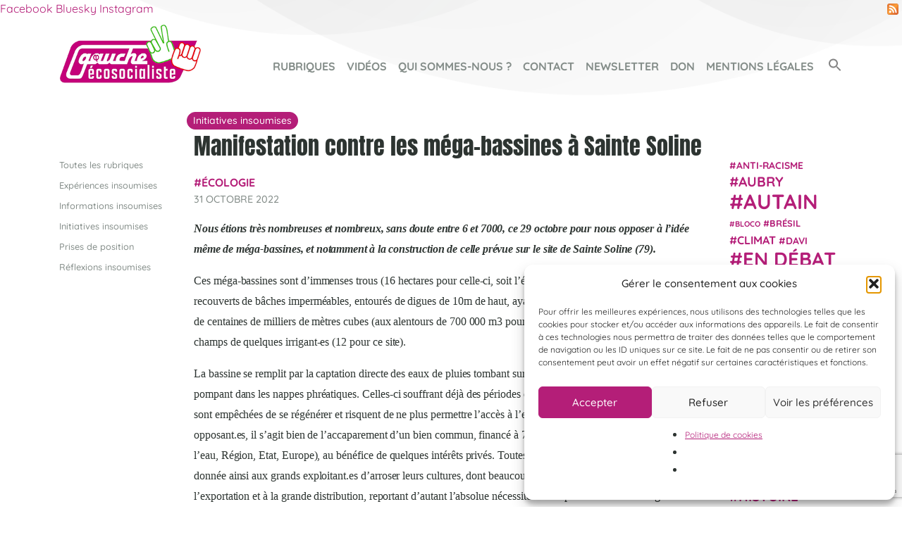

--- FILE ---
content_type: text/html; charset=UTF-8
request_url: https://gauche-ecosocialiste.org/manifestation-contre-les-mega-bassines-a-sainte-soline/
body_size: 37797
content:
<!DOCTYPE html>
<html lang="fr-FR">
<head>
	<meta charset="UTF-8">
	<meta name="viewport" content="width=device-width, initial-scale=1, shrink-to-fit=no">
	<link rel="profile" href="http://gmpg.org/xfn/11">
	
	<meta name='robots' content='index, follow, max-image-preview:large, max-snippet:-1, max-video-preview:-1' />

	<!-- This site is optimized with the Yoast SEO plugin v26.7 - https://yoast.com/wordpress/plugins/seo/ -->
	<title>Manifestation contre les méga-bassines à Sainte Soline - Gauche Écosocialiste</title>
<link data-rocket-preload as="style" href="https://fonts.googleapis.com/css?family=Anton%7CQuicksand%3A400%2C500%2C700&#038;display=swap" rel="preload">
<link href="https://fonts.googleapis.com/css?family=Anton%7CQuicksand%3A400%2C500%2C700&#038;display=swap" media="print" onload="this.media=&#039;all&#039;" rel="stylesheet">
<style id="wpr-usedcss">@font-face{font-display:swap;font-family:Anton;font-style:normal;font-weight:400;src:url(https://fonts.gstatic.com/s/anton/v23/1Ptgg87LROyAm3Kz-C8.woff2) format('woff2');unicode-range:U+0000-00FF,U+0131,U+0152-0153,U+02BB-02BC,U+02C6,U+02DA,U+02DC,U+2000-206F,U+2074,U+20AC,U+2122,U+2191,U+2193,U+2212,U+2215,U+FEFF,U+FFFD}@font-face{font-display:swap;font-family:Quicksand;font-style:normal;font-weight:400;src:url(https://fonts.gstatic.com/s/quicksand/v30/6xKtdSZaM9iE8KbpRA_hK1QN.woff2) format('woff2');unicode-range:U+0000-00FF,U+0131,U+0152-0153,U+02BB-02BC,U+02C6,U+02DA,U+02DC,U+2000-206F,U+2074,U+20AC,U+2122,U+2191,U+2193,U+2212,U+2215,U+FEFF,U+FFFD}@font-face{font-display:swap;font-family:Quicksand;font-style:normal;font-weight:500;src:url(https://fonts.gstatic.com/s/quicksand/v30/6xKtdSZaM9iE8KbpRA_hK1QN.woff2) format('woff2');unicode-range:U+0000-00FF,U+0131,U+0152-0153,U+02BB-02BC,U+02C6,U+02DA,U+02DC,U+2000-206F,U+2074,U+20AC,U+2122,U+2191,U+2193,U+2212,U+2215,U+FEFF,U+FFFD}@font-face{font-display:swap;font-family:Quicksand;font-style:normal;font-weight:700;src:url(https://fonts.gstatic.com/s/quicksand/v30/6xKtdSZaM9iE8KbpRA_hK1QN.woff2) format('woff2');unicode-range:U+0000-00FF,U+0131,U+0152-0153,U+02BB-02BC,U+02C6,U+02DA,U+02DC,U+2000-206F,U+2074,U+20AC,U+2122,U+2191,U+2193,U+2212,U+2215,U+FEFF,U+FFFD}:where(.wp-block-button__link){box-shadow:none;text-decoration:none;border-radius:9999px;padding:calc(.667em + 2px) calc(1.333em + 2px)}:where(.wp-block-columns.has-background){padding:1.25em 2.375em}:where(.wp-block-post-comments input[type=submit]){border:none}:where(.wp-block-file__button){border-radius:2em;padding:.5em 1em}:where(.wp-block-file__button):is(a):active,:where(.wp-block-file__button):is(a):focus,:where(.wp-block-file__button):is(a):hover,:where(.wp-block-file__button):is(a):visited{box-shadow:none;color:#fff;opacity:.85;text-decoration:none}ul{box-sizing:border-box}:where(.wp-block-navigation .wp-block-navigation__submenu-container .wp-block-navigation-item a:not(.wp-element-button)),:where(.wp-block-navigation .wp-block-navigation__submenu-container .wp-block-navigation-submenu a:not(.wp-element-button)),:where(.wp-block-navigation.has-background .wp-block-navigation-item a:not(.wp-element-button)),:where(.wp-block-navigation.has-background .wp-block-navigation-submenu a:not(.wp-element-button)){padding:.5em 1em}:where(p.has-text-color:not(.has-link-color)) a{color:inherit}:where(.wp-block-search__button){border:1px solid #ccc;padding:.375em .625em}:where(.wp-block-search__button-inside .wp-block-search__inside-wrapper){padding:4px;border:1px solid #949494}:where(.wp-block-search__button-inside .wp-block-search__inside-wrapper) .wp-block-search__input{border-radius:0;border:none;padding:0 0 0 .25em}:where(.wp-block-search__button-inside .wp-block-search__inside-wrapper) .wp-block-search__input:focus{outline:0}:where(.wp-block-search__button-inside .wp-block-search__inside-wrapper) :where(.wp-block-search__button){padding:.125em .5em}:root{--wp--preset--font-size--normal:16px;--wp--preset--font-size--huge:42px}.screen-reader-text{border:0;clip:rect(1px,1px,1px,1px);clip-path:inset(50%);height:1px;margin:-1px;overflow:hidden;padding:0;position:absolute;width:1px;word-wrap:normal!important}.screen-reader-text:focus{background-color:#ddd;clip:auto!important;clip-path:none;color:#444;display:block;font-size:1em;height:auto;left:5px;line-height:normal;padding:15px 23px 14px;text-decoration:none;top:5px;width:auto;z-index:100000}html :where(.has-border-color){border-style:solid}html :where([style*=border-top-color]){border-top-style:solid}html :where([style*=border-right-color]){border-right-style:solid}html :where([style*=border-bottom-color]){border-bottom-style:solid}html :where([style*=border-left-color]){border-left-style:solid}html :where([style*=border-width]){border-style:solid}html :where([style*=border-top-width]){border-top-style:solid}html :where([style*=border-right-width]){border-right-style:solid}html :where([style*=border-bottom-width]){border-bottom-style:solid}html :where([style*=border-left-width]){border-left-style:solid}html :where(img[class*=wp-image-]){height:auto;max-width:100%}body{--wp--preset--color--black:#000000;--wp--preset--color--cyan-bluish-gray:#abb8c3;--wp--preset--color--white:#fff;--wp--preset--color--pale-pink:#f78da7;--wp--preset--color--vivid-red:#cf2e2e;--wp--preset--color--luminous-vivid-orange:#ff6900;--wp--preset--color--luminous-vivid-amber:#fcb900;--wp--preset--color--light-green-cyan:#7bdcb5;--wp--preset--color--vivid-green-cyan:#00d084;--wp--preset--color--pale-cyan-blue:#8ed1fc;--wp--preset--color--vivid-cyan-blue:#0693e3;--wp--preset--color--vivid-purple:#9b51e0;--wp--preset--color--blue:#007bff;--wp--preset--color--indigo:#6610f2;--wp--preset--color--purple:#5533ff;--wp--preset--color--pink:#e83e8c;--wp--preset--color--red:#dc3545;--wp--preset--color--orange:#fd7e14;--wp--preset--color--yellow:#ffc107;--wp--preset--color--green:#28a745;--wp--preset--color--teal:#20c997;--wp--preset--color--cyan:#17a2b8;--wp--preset--color--gray:#6c757d;--wp--preset--color--gray-dark:#343a40;--wp--preset--gradient--vivid-cyan-blue-to-vivid-purple:linear-gradient(135deg,rgba(6, 147, 227, 1) 0%,rgb(155, 81, 224) 100%);--wp--preset--gradient--light-green-cyan-to-vivid-green-cyan:linear-gradient(135deg,rgb(122, 220, 180) 0%,rgb(0, 208, 130) 100%);--wp--preset--gradient--luminous-vivid-amber-to-luminous-vivid-orange:linear-gradient(135deg,rgba(252, 185, 0, 1) 0%,rgba(255, 105, 0, 1) 100%);--wp--preset--gradient--luminous-vivid-orange-to-vivid-red:linear-gradient(135deg,rgba(255, 105, 0, 1) 0%,rgb(207, 46, 46) 100%);--wp--preset--gradient--very-light-gray-to-cyan-bluish-gray:linear-gradient(135deg,rgb(238, 238, 238) 0%,rgb(169, 184, 195) 100%);--wp--preset--gradient--cool-to-warm-spectrum:linear-gradient(135deg,rgb(74, 234, 220) 0%,rgb(151, 120, 209) 20%,rgb(207, 42, 186) 40%,rgb(238, 44, 130) 60%,rgb(251, 105, 98) 80%,rgb(254, 248, 76) 100%);--wp--preset--gradient--blush-light-purple:linear-gradient(135deg,rgb(255, 206, 236) 0%,rgb(152, 150, 240) 100%);--wp--preset--gradient--blush-bordeaux:linear-gradient(135deg,rgb(254, 205, 165) 0%,rgb(254, 45, 45) 50%,rgb(107, 0, 62) 100%);--wp--preset--gradient--luminous-dusk:linear-gradient(135deg,rgb(255, 203, 112) 0%,rgb(199, 81, 192) 50%,rgb(65, 88, 208) 100%);--wp--preset--gradient--pale-ocean:linear-gradient(135deg,rgb(255, 245, 203) 0%,rgb(182, 227, 212) 50%,rgb(51, 167, 181) 100%);--wp--preset--gradient--electric-grass:linear-gradient(135deg,rgb(202, 248, 128) 0%,rgb(113, 206, 126) 100%);--wp--preset--gradient--midnight:linear-gradient(135deg,rgb(2, 3, 129) 0%,rgb(40, 116, 252) 100%);--wp--preset--duotone--dark-grayscale:url('#wp-duotone-dark-grayscale');--wp--preset--duotone--grayscale:url('#wp-duotone-grayscale');--wp--preset--duotone--purple-yellow:url('#wp-duotone-purple-yellow');--wp--preset--duotone--blue-red:url('#wp-duotone-blue-red');--wp--preset--duotone--midnight:url('#wp-duotone-midnight');--wp--preset--duotone--magenta-yellow:url('#wp-duotone-magenta-yellow');--wp--preset--duotone--purple-green:url('#wp-duotone-purple-green');--wp--preset--duotone--blue-orange:url('#wp-duotone-blue-orange');--wp--preset--font-size--small:13px;--wp--preset--font-size--medium:20px;--wp--preset--font-size--large:36px;--wp--preset--font-size--x-large:42px;--wp--preset--spacing--20:0.44rem;--wp--preset--spacing--30:0.67rem;--wp--preset--spacing--40:1rem;--wp--preset--spacing--50:1.5rem;--wp--preset--spacing--60:2.25rem;--wp--preset--spacing--70:3.38rem;--wp--preset--spacing--80:5.06rem}:where(.is-layout-flex){gap:.5em}:where(.wp-block-columns.is-layout-flex){gap:2em}.wpcf7 .screen-reader-response{position:absolute;overflow:hidden;clip:rect(1px,1px,1px,1px);clip-path:inset(50%);height:1px;width:1px;margin:-1px;padding:0;border:0;word-wrap:normal!important}.wpcf7 form .wpcf7-response-output{margin:2em .5em 1em;padding:.2em 1em;border:2px solid #00a0d2}.wpcf7 form.init .wpcf7-response-output,.wpcf7 form.resetting .wpcf7-response-output,.wpcf7 form.submitting .wpcf7-response-output{display:none}.wpcf7 form.sent .wpcf7-response-output{border-color:#46b450}.wpcf7 form.aborted .wpcf7-response-output,.wpcf7 form.failed .wpcf7-response-output{border-color:#dc3232}.wpcf7 form.spam .wpcf7-response-output{border-color:#f56e28}.wpcf7 form.invalid .wpcf7-response-output,.wpcf7 form.payment-required .wpcf7-response-output,.wpcf7 form.unaccepted .wpcf7-response-output{border-color:#ffb900}.wpcf7-form-control-wrap{position:relative}.wpcf7-not-valid-tip{color:#dc3232;font-size:1em;font-weight:400;display:block}.use-floating-validation-tip .wpcf7-not-valid-tip{position:relative;top:-2ex;left:1em;z-index:100;border:1px solid #dc3232;background:#fff;padding:.2em .8em;width:24em}.wpcf7-spinner{visibility:hidden;display:inline-block;background-color:#23282d;opacity:.75;width:24px;height:24px;border:none;border-radius:100%;padding:0;margin:0 24px;position:relative}form.submitting .wpcf7-spinner{visibility:visible}.wpcf7-spinner::before{content:'';position:absolute;background-color:#fbfbfc;top:4px;left:4px;width:6px;height:6px;border:none;border-radius:100%;transform-origin:8px 8px;animation-name:spin;animation-duration:1s;animation-timing-function:linear;animation-iteration-count:infinite}@media (prefers-reduced-motion:reduce){.wpcf7-spinner::before{animation-name:blink;animation-duration:2s}}@keyframes spin{from{transform:rotate(0)}to{transform:rotate(360deg)}}@keyframes blink{from{opacity:0}50%{opacity:1}to{opacity:0}}.wpcf7 input[type=file]{cursor:pointer}.wpcf7 input[type=file]:disabled{cursor:default}.wpcf7 .wpcf7-submit:disabled{cursor:not-allowed}.wpcf7 input[type=tel],.wpcf7 input[type=url]{direction:ltr}@-webkit-keyframes fa-spin{0%{-webkit-transform:rotate(0);transform:rotate(0)}to{-webkit-transform:rotate(360deg);transform:rotate(360deg)}}@keyframes fa-spin{0%{-webkit-transform:rotate(0);transform:rotate(0)}to{-webkit-transform:rotate(360deg);transform:rotate(360deg)}}.fa{font-family:var(--fa-style-family,"Font Awesome 6 Free");font-weight:var(--fa-style,900)}.fa,.far,.fas{-moz-osx-font-smoothing:grayscale;-webkit-font-smoothing:antialiased;display:var(--fa-display,inline-block);font-style:normal;font-variant:normal;line-height:1;text-rendering:auto}.fa-spin{-webkit-animation-delay:var(--fa-animation-delay, 0);animation-delay:var(--fa-animation-delay, 0);-webkit-animation-direction:var(--fa-animation-direction,normal);animation-direction:var(--fa-animation-direction,normal);-webkit-animation-iteration-count:var(--fa-animation-iteration-count,infinite);animation-iteration-count:var(--fa-animation-iteration-count,infinite)}.fa-spin{-webkit-animation-timing-function:var(--fa-animation-timing,linear);animation-timing-function:var(--fa-animation-timing,linear)}.fa-spin{-webkit-animation-name:fa-spin;animation-name:fa-spin;-webkit-animation-duration:var(--fa-animation-duration, 2s);animation-duration:var(--fa-animation-duration, 2s)}.fa-angle-left::before{content:"\f104"}.fa-angle-right::before{content:"\f105"}.fa-redo::before{content:"\f01e"}.fa-backward::before{content:"\f04a"}.fa-check-double::before{content:"\f560"}.fa-times-circle::before{content:"\f057"}.fa-forward::before{content:"\f04e"}.fa-pause::before{content:"\f04c"}.fa-play::before{content:"\f04b"}.fa-sun::before{content:"\f185"}.fa-volume-up::before{content:"\f028"}.fa-times::before{content:"\f00d"}.sr-only{position:absolute;width:1px;height:1px;padding:0;margin:-1px;overflow:hidden;clip:rect(0,0,0,0);white-space:nowrap;border-width:0}.sr-only-focusable:not(:focus){position:absolute;width:1px;height:1px;padding:0;margin:-1px;overflow:hidden;clip:rect(0,0,0,0);white-space:nowrap;border-width:0}:root{--fa-font-brands:normal 400 1em/1 "Font Awesome 6 Brands"}@font-face{font-family:'Font Awesome 6 Brands';font-style:normal;font-weight:400;font-display:swap;src:url(https://gauche-ecosocialiste.org/wp-content/plugins/download-manager/assets/fontawesome/webfonts/fa-brands-400.woff2) format("woff2"),url(https://gauche-ecosocialiste.org/wp-content/plugins/download-manager/assets/fontawesome/webfonts/fa-brands-400.ttf) format("truetype")}:root{--fa-font-regular:normal 400 1em/1 "Font Awesome 6 Free"}.far{font-family:'Font Awesome 6 Free';font-weight:400}:root{--fa-font-solid:normal 900 1em/1 "Font Awesome 6 Free"}@font-face{font-family:'Font Awesome 6 Free';font-style:normal;font-weight:900;font-display:swap;src:url(https://gauche-ecosocialiste.org/wp-content/plugins/download-manager/assets/fontawesome/webfonts/fa-solid-900.woff2) format("woff2"),url(https://gauche-ecosocialiste.org/wp-content/plugins/download-manager/assets/fontawesome/webfonts/fa-solid-900.ttf) format("truetype")}.fas{font-family:'Font Awesome 6 Free';font-weight:900}@font-face{font-family:"Font Awesome 5 Brands";font-display:swap;font-weight:400;src:url(https://gauche-ecosocialiste.org/wp-content/plugins/download-manager/assets/fontawesome/webfonts/fa-brands-400.woff2) format("woff2"),url(https://gauche-ecosocialiste.org/wp-content/plugins/download-manager/assets/fontawesome/webfonts/fa-brands-400.ttf) format("truetype")}@font-face{font-family:"Font Awesome 5 Free";font-display:swap;font-weight:900;src:url(https://gauche-ecosocialiste.org/wp-content/plugins/download-manager/assets/fontawesome/webfonts/fa-solid-900.woff2) format("woff2"),url(https://gauche-ecosocialiste.org/wp-content/plugins/download-manager/assets/fontawesome/webfonts/fa-solid-900.ttf) format("truetype")}@font-face{font-family:FontAwesome;font-display:swap;src:url(https://gauche-ecosocialiste.org/wp-content/plugins/download-manager/assets/fontawesome/webfonts/fa-solid-900.woff2) format("woff2"),url(https://gauche-ecosocialiste.org/wp-content/plugins/download-manager/assets/fontawesome/webfonts/fa-solid-900.ttf) format("truetype")}@font-face{font-family:FontAwesome;font-display:swap;src:url(https://gauche-ecosocialiste.org/wp-content/plugins/download-manager/assets/fontawesome/webfonts/fa-brands-400.woff2) format("woff2"),url(https://gauche-ecosocialiste.org/wp-content/plugins/download-manager/assets/fontawesome/webfonts/fa-brands-400.ttf) format("truetype")}:root{--font-size-lg:20px;--font-size-sm:12px}.w3eden *,.w3eden ::after,.w3eden ::before{box-sizing:border-box}.w3eden html{font-family:sans-serif;line-height:1.15;-webkit-text-size-adjust:100%;-webkit-tap-highlight-color:transparent}.w3eden article,.w3eden aside,.w3eden footer,.w3eden header,.w3eden main,.w3eden nav{display:block}.w3eden body{margin:0;font-family:-apple-system,BlinkMacSystemFont,"Segoe UI",Roboto,"Helvetica Neue",Arial,"Noto Sans",sans-serif,"Apple Color Emoji","Segoe UI Emoji","Segoe UI Symbol","Noto Color Emoji";font-size:1rem;font-weight:400;line-height:1.5;color:#212529;text-align:left;background-color:#fff}.w3eden [tabindex="-1"]:focus{outline:0!important}.w3eden h1,.w3eden h2,.w3eden h3,.w3eden h4{margin-top:0}.w3eden p,.w3eden ul{margin-top:0;margin-bottom:1rem}.w3eden ul ul{margin-bottom:0}.w3eden b,.w3eden strong{font-weight:bolder}.w3eden sup{position:relative;font-size:75%;line-height:0;vertical-align:baseline}.w3eden sup{top:-.5em}.w3eden a{color:var(--color-primary);text-decoration:none;background-color:transparent}.w3eden a:hover{color:var(--color-primary-hover);text-decoration:underline}.w3eden a:not([href]):not([tabindex]){color:inherit;text-decoration:none}.w3eden a:not([href]):not([tabindex]):focus,.w3eden a:not([href]):not([tabindex]):hover{color:inherit;text-decoration:none}.w3eden a:not([href]):not([tabindex]):focus{outline:0}.w3eden pre{font-family:SFMono-Regular,Menlo,Monaco,Consolas,"Liberation Mono","Courier New",monospace}.w3eden pre{margin-top:0;margin-bottom:1rem;overflow:auto;display:block;font-size:87.5%;color:#212529}.w3eden img{vertical-align:middle;border-style:none}.w3eden svg{overflow:hidden;vertical-align:middle}.w3eden table{border-collapse:collapse}.w3eden label{display:inline-block;margin-bottom:.5rem}.w3eden button{border-radius:0}.w3eden button:focus{outline:dotted 1px;outline:-webkit-focus-ring-color auto 5px}.w3eden button,.w3eden input,.w3eden optgroup,.w3eden select,.w3eden textarea{margin:0;font-family:inherit;font-size:inherit;line-height:inherit}.w3eden button,.w3eden input{overflow:visible}.w3eden button,.w3eden select{text-transform:none}.w3eden select{word-wrap:normal}.w3eden [type=button],.w3eden [type=reset],.w3eden [type=submit],.w3eden button{-webkit-appearance:button}.w3eden [type=button]:not(:disabled),.w3eden [type=reset]:not(:disabled),.w3eden [type=submit]:not(:disabled),.w3eden button:not(:disabled){cursor:pointer}.w3eden [type=button]::-moz-focus-inner,.w3eden [type=reset]::-moz-focus-inner,.w3eden [type=submit]::-moz-focus-inner,.w3eden button::-moz-focus-inner{padding:0;border-style:none}.w3eden input[type=checkbox],.w3eden input[type=radio]{box-sizing:border-box;padding:0}.w3eden textarea{overflow:auto;resize:vertical}.w3eden fieldset{min-width:0;padding:0;margin:0;border:0}.w3eden legend{display:block;width:100%;max-width:100%;padding:0;margin-bottom:.5rem;font-size:1.5rem;line-height:inherit;color:inherit;white-space:normal}.w3eden [type=number]::-webkit-inner-spin-button,.w3eden [type=number]::-webkit-outer-spin-button{height:auto}.w3eden [type=search]{outline-offset:-2px;-webkit-appearance:none}.w3eden [type=search]::-webkit-search-decoration{-webkit-appearance:none}.w3eden ::-webkit-file-upload-button{font:inherit;-webkit-appearance:button}.w3eden output{display:inline-block}.w3eden summary{display:list-item;cursor:pointer}.w3eden template{display:none}.w3eden [hidden]{display:none!important}.w3eden h1,.w3eden h2,.w3eden h3,.w3eden h4{margin-bottom:.5rem;font-weight:500;line-height:1.2}.w3eden h1{font-size:2.5rem}.w3eden h2{font-size:2rem}.w3eden h3{font-size:1.75rem}.w3eden h4{font-size:1.5rem}.w3eden .container{width:100%;padding-right:15px;padding-left:15px;margin-right:auto;margin-left:auto}@media (min-width:576px){.w3eden .container{max-width:540px}}@media (min-width:768px){.w3eden .container{max-width:720px}}@media (min-width:992px){.w3eden .container{max-width:960px}}@media (min-width:1200px){.w3eden .container{max-width:1140px}}.w3eden .row{display:-ms-flexbox;display:flex;-ms-flex-wrap:wrap;flex-wrap:wrap;margin-right:-15px;margin-left:-15px}.w3eden .col-lg-2,.w3eden .col-lg-8,.w3eden .col-md-12{position:relative;width:100%;padding-right:15px;padding-left:15px}@media (min-width:768px){.w3eden .col-md-12{-ms-flex:0 0 100%;flex:0 0 100%;max-width:100%}}@media (min-width:992px){.w3eden .col-lg-2{-ms-flex:0 0 16.666667%;flex:0 0 16.666667%;max-width:16.666667%}.w3eden .col-lg-8{-ms-flex:0 0 66.666667%;flex:0 0 66.666667%;max-width:66.666667%}}.w3eden .table{width:100%;margin-bottom:1rem;border:0;color:#212529}.w3eden .table tbody+tbody{border:0;border-top:1px solid #dee2e6}.w3eden .btn{display:inline-block;font-weight:600;color:#212529;letter-spacing:1px;text-align:center;vertical-align:middle;-webkit-user-select:none;-moz-user-select:none;-ms-user-select:none;user-select:none;background-color:transparent;border:1px solid transparent;padding:.375rem .75rem;font-size:1rem;line-height:1.5;border-radius:.15rem;transition:all ease-in-out .3s}@media (prefers-reduced-motion:reduce){.fa-spin{-webkit-animation-delay:-1ms;animation-delay:-1ms;-webkit-animation-duration:1ms;animation-duration:1ms;-webkit-animation-iteration-count:1;animation-iteration-count:1;transition-delay:0s;transition-duration:0s}.w3eden .btn{transition:none}}.w3eden .btn:hover{color:#212529;text-decoration:none}.w3eden .btn.focus,.w3eden .btn:focus{outline:0;box-shadow:0 0 0 .2rem rgba(0,123,255,.25)}.w3eden .btn-primary{color:#fff;background-color:var(--color-primary);border-color:var(--color-primary)}.w3eden .btn-primary:hover{color:#fff;background-color:var(--color-primary-hover);border-color:var(--color-primary-hover);box-shadow:0 3px 8px 0 rgba(var(--color-primary-rgb),.4)}.w3eden .btn-primary.focus,.w3eden .btn-primary:focus{box-shadow:0 3px 8px 0 rgba(var(--color-primary-rgb),.5)}.w3eden .btn-primary.disabled,.w3eden .btn-primary:disabled{color:#fff;background-color:var(--color-primary);border-color:var(--color-primary)}.w3eden .btn-primary:not(:disabled):not(.disabled).active,.w3eden .btn-primary:not(:disabled):not(.disabled):active,.w3eden .show>.btn-primary.dropdown-toggle{color:#fff;background-color:var(--color-primary-active);border-color:var(--color-primary-active)}.w3eden .btn-primary:not(:disabled):not(.disabled).active:focus,.w3eden .btn-primary:not(:disabled):not(.disabled):active:focus,.w3eden .show>.btn-primary.dropdown-toggle:focus{box-shadow:0 3px 8px 0 rgba(var(--color-primary-rgb),.4)}.w3eden .btn-secondary{color:#fff;background-color:var(--color-secondary);border-color:var(--color-secondary)}.w3eden .btn-secondary:hover{color:#fff;background-color:var(--color-secondary-hover);border-color:var(--color-secondary-hover)}.w3eden .btn-secondary.focus,.w3eden .btn-secondary:focus{box-shadow:0 3px 8px 0 rgba(var(--color-secondary-rgb),.4)}.w3eden .btn-secondary.disabled,.w3eden .btn-secondary:disabled{color:#fff;background-color:var(--color-secondary);border-color:var(--color-secondary)}.w3eden .btn-secondary:not(:disabled):not(.disabled).active,.w3eden .btn-secondary:not(:disabled):not(.disabled):active,.w3eden .show>.btn-secondary.dropdown-toggle{color:#fff;background-color:var(--color-secondary-active);border-color:var(--color-secondary-active)}.w3eden .btn-secondary:not(:disabled):not(.disabled).active:focus,.w3eden .btn-secondary:not(:disabled):not(.disabled):active:focus,.w3eden .show>.btn-secondary.dropdown-toggle:focus{box-shadow:0 3px 8px 0 rgba(var(--color-secondary-rgb),.4)}.w3eden .btn-success{color:#fff;background-color:var(--color-success);border-color:var(--color-success)}.w3eden .btn-success:hover{color:#fff;background-color:var(--color-success-hover);border-color:var(--color-success-hover);box-shadow:0 3px 8px 0 rgba(var(--color-success-rgb),.4)}.w3eden .btn-success.focus,.w3eden .btn-success:focus{box-shadow:0 3px 8px 0 rgba(var(--color-success-rgb),.4)}.w3eden .btn-success.disabled,.w3eden .btn-success:disabled{color:#fff;background-color:var(--color-success);border-color:var(--color-success)}.w3eden .btn-success:not(:disabled):not(.disabled).active,.w3eden .btn-success:not(:disabled):not(.disabled):active,.w3eden .show>.btn-success.dropdown-toggle{color:#fff;background-color:var(--color-success-active);border-color:var(--color-success-active)}.w3eden .btn-success:not(:disabled):not(.disabled).active:focus,.w3eden .btn-success:not(:disabled):not(.disabled):active:focus,.w3eden .show>.btn-success.dropdown-toggle:focus{box-shadow:0 3px 8px 0 rgba(var(--color-success-rgb),.4)}.w3eden .btn-info{color:#fff;background-color:var(--color-info);border-color:var(--color-info)}.w3eden .btn-info:hover{color:#fff;background-color:var(--color-info-hover);border-color:var(--color-info-hover);box-shadow:0 3px 8px 0 rgba(var(--color-info-rgb),.4)}.w3eden .btn-info.focus,.w3eden .btn-info:focus{box-shadow:0 3px 8px 0 rgba(var(--color-info-rgb),.4)}.w3eden .btn-info.disabled,.w3eden .btn-info:disabled{color:#fff;background-color:var(--color-info);border-color:var(--color-info)}.w3eden .btn-info:not(:disabled):not(.disabled).active,.w3eden .btn-info:not(:disabled):not(.disabled):active,.w3eden .show>.btn-info.dropdown-toggle{color:#fff;background-color:var(--color-info-active);border-color:var(--color-info-active)}.w3eden .btn-info:not(:disabled):not(.disabled).active:focus,.w3eden .btn-info:not(:disabled):not(.disabled):active:focus,.w3eden .show>.btn-info.dropdown-toggle:focus{box-shadow:0 3px 8px 0 rgba(var(--color-info-rgb),.4)}.w3eden .btn-danger{color:#fff;background-color:var(--color-danger);border-color:var(--color-danger)}.w3eden .btn-danger:hover{color:#fff;background-color:#c82333;border-color:#bd2130}.w3eden .btn-danger.focus,.w3eden .btn-danger:focus{box-shadow:0 0 0 .2rem rgba(225,83,97,.5)}.w3eden .btn-danger.disabled,.w3eden .btn-danger:disabled{color:#fff;background-color:var(--color-danger);border-color:var(--color-danger)}.w3eden .btn-danger:not(:disabled):not(.disabled).active,.w3eden .btn-danger:not(:disabled):not(.disabled):active,.w3eden .show>.btn-danger.dropdown-toggle{color:#fff;background-color:#bd2130;border-color:#b21f2d}.w3eden .btn-danger:not(:disabled):not(.disabled).active:focus,.w3eden .btn-danger:not(:disabled):not(.disabled):active:focus,.w3eden .show>.btn-danger.dropdown-toggle:focus{box-shadow:0 0 0 .2rem rgba(225,83,97,.5)}.w3eden .btn-lg{padding:.5rem 1rem;font-size:var(--font-size-lg);line-height:1.5;border-radius:.3rem}.w3eden .fade{transition:opacity .15s linear}@media (prefers-reduced-motion:reduce){.w3eden .fade{transition:none}}.w3eden .fade:not(.show){opacity:0}.w3eden .collapse:not(.show){display:none}.w3eden .collapsing{position:relative;height:0;overflow:hidden;transition:height .35s ease}.w3eden .dropdown,.w3eden .dropleft,.w3eden .dropright,.w3eden .dropup{position:relative}.w3eden .dropdown-toggle{white-space:nowrap}.w3eden .dropdown-toggle::after{display:inline-block;margin-left:.255em;vertical-align:.255em;content:"";border-top:.3em solid;border-right:.3em solid transparent;border-bottom:0;border-left:.3em solid transparent}.w3eden .dropdown-toggle:empty::after{margin-left:0}.w3eden .dropdown-menu{position:absolute;top:100%;left:0;z-index:1000;display:none;float:left;min-width:10rem;padding:.5rem 0;margin:.125rem 0 0;font-size:1rem;color:#212529;text-align:left;list-style:none;background-color:#fff;background-clip:padding-box;border:1px solid rgba(0,0,0,.15);border-radius:.25rem}.w3eden .dropdown-menu[x-placement^=bottom],.w3eden .dropdown-menu[x-placement^=left],.w3eden .dropdown-menu[x-placement^=right],.w3eden .dropdown-menu[x-placement^=top]{right:auto;bottom:auto}.w3eden .dropdown-item{display:block;width:100%;padding:.25rem 1.5rem;clear:both;font-weight:400;color:#212529;text-align:inherit;white-space:nowrap;background-color:transparent;border:0}.w3eden .dropdown-item:focus,.w3eden .dropdown-item:hover{color:#16181b;text-decoration:none;background-color:#f8f9fa}.w3eden .dropdown-item.active,.w3eden .dropdown-item:active{color:#fff;text-decoration:none;background-color:var(--color-primary)}.w3eden .dropdown-item.disabled,.w3eden .dropdown-item:disabled{color:var(--color-secondary);pointer-events:none;background-color:transparent}.w3eden .dropdown-menu.show{display:block}.w3eden .input-group{position:relative;display:-ms-flexbox;display:flex;-ms-flex-wrap:wrap;flex-wrap:wrap;-ms-flex-align:stretch;align-items:stretch;width:100%}.w3eden .nav-link{display:block;padding:.5rem 1rem}.w3eden .nav-link:focus,.w3eden .nav-link:hover{text-decoration:none}.w3eden .nav-link.disabled{color:var(--color-secondary);pointer-events:none;cursor:default}.w3eden .card{position:relative;display:-ms-flexbox;display:flex;-ms-flex-direction:column;flex-direction:column;min-width:0;word-wrap:break-word;background-color:#fff;background-clip:border-box;border:1px solid rgba(0,0,0,.125);border-radius:.25rem}.w3eden .card>.list-group:first-child .list-group-item:first-child{border-top-left-radius:.25rem;border-top-right-radius:.25rem}.w3eden .card>.list-group:last-child .list-group-item:last-child{border-bottom-right-radius:.25rem;border-bottom-left-radius:.25rem}.w3eden .card-body{-ms-flex:1 1 auto;flex:1 1 auto;padding:1.25rem}.w3eden .card-header{padding:.75rem 1.25rem;margin-bottom:0;background-color:rgba(0,0,0,.03);border-bottom:1px solid rgba(0,0,0,.125)}.w3eden .card-header:first-child{border-radius:calc(.25rem - 1px) calc(.25rem - 1px) 0 0}.w3eden .card-header+.list-group .list-group-item:first-child{border-top:0}.w3eden .card-footer{padding:.75rem 1.25rem;background-color:rgba(0,0,0,.03);border-top:1px solid rgba(0,0,0,.125)}.w3eden .card-footer:last-child{border-radius:0 0 calc(.25rem - 1px) calc(.25rem - 1px)}.w3eden .alert{position:relative;padding:.75rem 1.25rem;margin-bottom:1rem;border:1px solid transparent;border-radius:.25rem;box-shadow:inset 0 0 0 2px rgba(255,255,255,.7)}.w3eden .media{display:-ms-flexbox;display:flex;-ms-flex-align:start;align-items:flex-start}.w3eden .media-body{-ms-flex:1;flex:1}.w3eden .list-group{display:-ms-flexbox;display:flex;-ms-flex-direction:column;flex-direction:column;padding-left:0;margin-bottom:0}.w3eden .list-group-item{position:relative;display:block;padding:.75rem 1.25rem;margin-bottom:-1px;background-color:#fff;border:1px solid rgba(0,0,0,.125)}.w3eden .list-group-item:first-child{border-top-left-radius:.25rem;border-top-right-radius:.25rem}.w3eden .list-group-item:last-child{margin-bottom:0;border-bottom-right-radius:.25rem;border-bottom-left-radius:.25rem}.w3eden .list-group-item.active{z-index:2;color:#fff;background-color:var(--color-primary);border-color:var(--color-primary)}.w3eden .modal,.w3eden .modal-open{overflow:hidden}.w3eden .modal-open .modal{overflow-x:hidden;overflow-y:auto}.w3eden .modal{position:fixed;top:0;left:0;z-index:1050;display:none;width:100%;height:100%;outline:0}.w3eden .modal-dialog{position:relative;width:auto;margin:.5rem;pointer-events:none}.w3eden .modal.fade .modal-dialog{transition:transform .3s ease-out;transition:transform .3s ease-out,-webkit-transform .3s ease-out;-webkit-transform:translate(0,-50px);transform:translate(0,-50px)}@media (prefers-reduced-motion:reduce){.w3eden .collapsing{transition:none}.w3eden .modal.fade .modal-dialog{transition:none}}.w3eden .modal.show .modal-dialog{-webkit-transform:none;transform:none}.w3eden .modal-dialog-scrollable{display:-ms-flexbox;display:flex;max-height:calc(100% - 1rem)}.w3eden .modal-dialog-scrollable .modal-content{max-height:calc(100vh - 1rem);overflow:hidden}.w3eden .modal-dialog-scrollable .modal-footer,.w3eden .modal-dialog-scrollable .modal-header{-ms-flex-negative:0;flex-shrink:0}.w3eden .modal-dialog-scrollable .modal-body{overflow-y:auto}.w3eden .modal-content{position:relative;display:-ms-flexbox;display:flex;-ms-flex-direction:column;flex-direction:column;width:100%;pointer-events:auto;background-color:#fff;background-clip:padding-box;border:1px solid rgba(0,0,0,.2);border-radius:.3rem;outline:0}.w3eden .modal-header{display:-ms-flexbox;display:flex;-ms-flex-align:start;align-items:flex-start;-ms-flex-pack:justify;justify-content:space-between;padding:1rem;border-bottom:1px solid #dee2e6;border-top-left-radius:.3rem;border-top-right-radius:.3rem}.w3eden .modal-header .close{padding:1rem;margin:-1rem -1rem -1rem auto}.w3eden .modal-title{margin-bottom:0;line-height:1.5}.w3eden .modal-body{position:relative;-ms-flex:1 1 auto;flex:1 1 auto;padding:1rem}.w3eden .modal-footer{display:-ms-flexbox;display:flex;-ms-flex-align:center;align-items:center;-ms-flex-pack:end;justify-content:flex-end;padding:1rem;border-top:1px solid #dee2e6;border-bottom-right-radius:.3rem;border-bottom-left-radius:.3rem}.w3eden .modal-footer>:not(:first-child){margin-left:.25rem}.w3eden .modal-footer>:not(:last-child){margin-right:.25rem}@media (min-width:576px){.w3eden .modal-dialog{max-width:500px;margin:1.75rem auto}}.w3eden .bg-success{background-color:var(--color-success)!important}.w3eden .justify-content-between{-ms-flex-pack:justify!important;justify-content:space-between!important}.w3eden .position-relative{position:relative!important}.w3eden .w-100{width:100%!important}.w3eden .mt-0{margin-top:0!important}.w3eden .m-2{margin:.5rem!important}.w3eden .mb-2{margin-bottom:.5rem!important}.w3eden .mr-3{margin-right:1rem!important}.w3eden .ml-3{margin-left:1rem!important}.w3eden .p-0{padding:0!important}.w3eden .ml-auto{margin-left:auto!important}.w3eden .text-right{text-align:right!important}.w3eden .text-center{text-align:center!important}.w3eden .visible{visibility:visible!important}@media print{.w3eden *,.w3eden ::after,.w3eden ::before{text-shadow:none!important;box-shadow:none!important}.w3eden a:not(.btn){text-decoration:underline}.w3eden pre{white-space:pre-wrap!important}.w3eden pre{border:1px solid #adb5bd}.w3eden img,.w3eden pre,.w3eden tr{page-break-inside:avoid}.w3eden h2,.w3eden h3,.w3eden p{orphans:3;widows:3}.w3eden h2,.w3eden h3{page-break-after:avoid}.w3eden .container,.w3eden body{min-width:992px!important}.w3eden .navbar{display:none}.w3eden .table{border-collapse:collapse!important}}.tooltip{z-index:1070;margin:0;font-family:-apple-system,BlinkMacSystemFont,"Segoe UI",Roboto,"Helvetica Neue",Arial,"Noto Sans",sans-serif,"Apple Color Emoji","Segoe UI Emoji","Segoe UI Symbol","Noto Color Emoji";font-style:normal;font-weight:400;line-height:1.5;text-align:left;text-align:start;text-decoration:none;text-shadow:none;text-transform:none;letter-spacing:normal;word-break:normal;word-spacing:normal;white-space:normal;line-break:auto;font-size:var(--font-size-sm);word-wrap:break-word;opacity:0}.tooltip,.tooltip .arrow{position:absolute;display:block}.tooltip .arrow{width:.8rem;height:.4rem}.tooltip .arrow::before{position:absolute;content:"";border-color:transparent;border-style:solid}.tooltip-inner{max-width:200px;padding:.25rem .5rem;color:#fff;text-align:center;background-color:#000;border-radius:.25rem}.modal-backdrop{position:fixed;top:0;left:0;z-index:1040;width:100vw;height:100vh;background-color:#000}.w3eden .card img,.w3eden .list-group-item img{padding:0;margin:0}.w3eden .wpdm-social-lock{margin-right:5px}.w3eden a.btn{text-decoration:none!important}.w3eden .popover{min-width:250px}.w3eden .actions a.btn{border-radius:2px}@keyframes spin{from{-webkit-transform:rotate(0);-moz-transform:rotate(0);-o-transform:rotate(0);-ms-transform:rotate(0);transform:rotate(0)}to{-webkit-transform:rotate(359deg);-moz-transform:rotate(359deg);-o-transform:rotate(359deg);-ms-transform:rotate(359deg);transform:rotate(359deg)}}@-moz-keyframes spin{from{-moz-transform:rotate(0);transform:rotate(0)}to{-moz-transform:rotate(359deg);transform:rotate(359deg)}}@-webkit-keyframes spin{from{-webkit-transform:rotate(0);transform:rotate(0)}to{-webkit-transform:rotate(359deg);transform:rotate(359deg)}}@-ms-keyframes spin{from{-ms-transform:rotate(0);transform:rotate(0)}to{-ms-transform:rotate(359deg);transform:rotate(359deg)}}@-o-keyframes spin{from{-o-transform:rotate(0);transform:rotate(0)}to{-o-transform:rotate(359deg);transform:rotate(359deg)}}.w3eden div.tooltip.in{border-radius:2px!important}.w3eden .dropdown-menu li{list-style:none!important}.w3eden .btn.btn-xs{border-radius:1.5px;padding:4px 8px;font-size:10px}.w3eden .wpdm-social-lock{text-transform:none!important}.w3eden .wpdm-social-lock .fa{margin-right:5px}.w3eden .btn.wpdm-btn-play{outline:0!important}.w3eden label.error{color:var(--color-danger);font-weight:300!important;font-size:11px!important}.w3eden .card .card-header{font-size:11pt;font-weight:600;letter-spacing:.5px}.w3eden .card .table{border-top:0}.w3eden .input-group input:not(:last-child){border-top-right-radius:0!important;border-bottom-right-radius:0!important}.w3eden label.error.valid{display:none}.w3eden label.error.valid{display:none!important}.w3eden .btn .label{margin-left:5px}.w3eden .fa-play{margin:0!important}.w3eden label{cursor:pointer}.w3eden fieldset{border:1px solid #ddd!important;padding:10px;border-radius:3px}.w3eden legend{font-weight:700;font-size:inherit;color:inherit;display:inline;float:left;padding:10px!important;border-bottom:1px solid #ddd!important}.w3eden .card h3{margin:0;padding:0;font-size:14pt;font-weight:700}.w3eden #wpdm-dashboard-sidebar .list-group-item{font-size:10px;text-transform:uppercase;letter-spacing:1px;font-weight:400}.w3eden #wpdm-dashboard-sidebar .list-group-item.active,.w3eden #wpdm-dashboard-sidebar .list-group-item.active:active,.w3eden #wpdm-dashboard-sidebar .list-group-item.active:focus,.w3eden #wpdm-dashboard-sidebar .list-group-item.selected{font-weight:800}.w3eden .mr-3{margin-right:12px!important}#wpdm-dashboard-sidebar h3{font-size:10px;text-transform:uppercase;font-family:var(--wpdm-font);letter-spacing:1px;color:var(--color-muted);opacity:.4;padding:0;margin:20px 0 10px;font-weight:600}.w3eden .list-group-item.active,.w3eden .list-group-item.active:focus,.w3eden .list-group-item.active:hover{z-index:2;color:#fff;background-color:var(--color-primary);border-color:var(--color-primary)!important}.w3eden .popover.fade{z-index:-9999}.w3eden .popover.fade.in{z-index:9999}.w3eden .wpdm-social-lock{margin:0 3px!important}.w3eden .wpdm-social-lock.btn{border-radius:2px!important;margin-bottom:5px!important}.w3eden .input-wrapper label{font-size:12px;font-weight:400;opacity:.3;margin:0}.w3eden .input-wrapper{border:1px solid #ddd;border-radius:4px;padding:7px 15px;background:#fff!important;transition:all ease-in-out .4s}.w3eden .input-wrapper.input-focused{border:1px solid var(--color-primary)}.w3eden .input-wrapper.input-withvalue{border:1px solid var(--color-primary-active)}.card-header.collapsed,.card-header[aria-expanded=false]{border-radius:3px;overflow:hidden;border-bottom:0}.w3eden .list-group li{margin-left:0}.w3eden video{max-width:100%!important}.w3eden .modal-title{font-weight:600;letter-spacing:1px}.w3eden .blockui{position:relative}.w3eden .blockui:before{content:"";position:absolute;width:100%;height:100%;left:0;top:0;z-index:1;background:url("https://gauche-ecosocialiste.org/wp-content/plugins/download-manager/assets/images/loader.svg") center center no-repeat rgba(255,255,255,.8);background-size:64px;-webkit-transition:.4s ease-in-out;-moz-transition:.4s ease-in-out;-ms-transition:.4s ease-in-out;-o-transition:.4s ease-in-out;transition:ease-in-out .4s}.wpdm-floatify{margin-bottom:10px;font-size:10pt!important;letter-spacing:.5px}.wpdm-overlay{position:relative;overflow:hidden}.wpdm-overlay-content{padding-top:20px;position:absolute;z-index:999999;left:0;top:0;width:100%;height:100%;background:rgba(255,255,255,.9)}.wpdm-overlay .wpdm-overlay-close{position:absolute;right:10px;top:0;font-size:9pt;color:var(--color-red)}.w3eden #__boot_popup .modal-content{border:0;box-shadow:0 0 15px rgba(0,0,0,.2)}.w3eden #__boot_popup{background:rgba(0,0,0,.5)}.actions{vertical-align:middle}.w3eden a{outline:0!important}#wpdm-audio-player-ui{position:fixed;right:0;bottom:0;z-index:999999}#wpdm-audio-player-ui .wpdm-audio-control-buttons .btn{border-radius:2px}#wpdm-audio-player-ui .progress{min-width:200px;height:38px;border-radius:2px;cursor:pointer;position:relative;background:rgba(0,0,0,.06);margin:0;padding:10px 55px}#wpdm-audio-player-ui .progress-bar{border-radius:2px;background:linear-gradient(180deg,#5b71e8d6,#4b5dbbde) #239cef;height:100%}#wpdm-audio-player-ui #mins{line-height:36px;right:15px;position:absolute;font-size:10px}#wpdm-audio-player-ui #played{line-height:36px;left:15px;position:absolute;font-size:10px}#wpdm-audio-player-ui .volumctrl{position:absolute;right:0;width:100px;top:-40px;padding:7px 10px 0;border:1px solid #eee;border-radius:3px;background:#fcfcfc;display:none}#wpdm-audio-player-ui .volumctrl input{max-width:100%;margin:0}video{width:100%!important;height:auto!important}.cmplz-video.cmplz-iframe-styles{background-color:transparent}.cmplz-video.cmplz-hidden{visibility:hidden!important}.cmplz-blocked-content-notice{display:none}.cmplz-optin .cmplz-blocked-content-container .cmplz-blocked-content-notice,.cmplz-optin .cmplz-wp-video .cmplz-blocked-content-notice{display:block}.cmplz-blocked-content-container,.cmplz-wp-video{animation-name:cmplz-fadein;animation-duration:.6s;background:#fff;border:0;border-radius:3px;box-shadow:0 0 1px 0 rgba(0,0,0,.5),0 1px 10px 0 rgba(0,0,0,.15);display:flex;justify-content:center;align-items:center;background-repeat:no-repeat!important;background-size:cover!important;height:inherit;position:relative}.cmplz-blocked-content-container iframe,.cmplz-wp-video iframe{visibility:hidden;max-height:100%;border:0!important}.cmplz-blocked-content-container .cmplz-blocked-content-notice,.cmplz-wp-video .cmplz-blocked-content-notice{white-space:normal;text-transform:initial;position:absolute!important;width:100%;top:50%;left:50%;transform:translate(-50%,-50%);max-width:300px;font-size:14px;padding:10px;background-color:rgba(0,0,0,.5);color:#fff;text-align:center;z-index:98;line-height:23px}.cmplz-blocked-content-container .cmplz-blocked-content-notice .cmplz-links,.cmplz-wp-video .cmplz-blocked-content-notice .cmplz-links{display:block;margin-bottom:10px}.cmplz-blocked-content-container .cmplz-blocked-content-notice .cmplz-links a,.cmplz-wp-video .cmplz-blocked-content-notice .cmplz-links a{color:#fff}.cmplz-blocked-content-container div div{display:none}.cmplz-wp-video .cmplz-placeholder-element{width:100%;height:inherit}@keyframes cmplz-fadein{from{opacity:0}to{opacity:1}}.is-screen-reader-text{border:0;clip:rect(1px,1px,1px,1px);-webkit-clip-path:inset(50%);clip-path:inset(50%);height:1px;margin:-1px;overflow:hidden;padding:0;position:absolute!important;width:1px;word-wrap:normal!important;word-break:normal}.is-menu{position:relative}.is-menu a{background:0 0!important;line-height:1;outline:0}.is-menu a::after,.is-menu a::before{display:none!important}.is-menu a:focus,.is-menu a:hover,.is-menu:hover>a{background:0 0!important;outline:0}.is-menu.default form{max-width:310px}.is-menu.is-dropdown form{display:none;min-width:310px;max-width:100%;position:absolute;right:0;top:100%;z-index:9}.is-menu.full-width-menu form,.is-menu.sliding form{min-width:0!important;overflow:hidden;position:absolute;right:0;top:25%;width:0;z-index:9;padding:0;margin:0}.is-menu.full-width-menu form:not(.is-search-form) input[type=search],.is-menu.full-width-menu form:not(.is-search-form) input[type=text],.is-menu.is-dropdown form:not(.is-search-form) input[type=search],.is-menu.is-dropdown form:not(.is-search-form) input[type=text],.is-menu.sliding form:not(.is-search-form) input[type=search],.is-menu.sliding form:not(.is-search-form) input[type=text]{background:#fff;color:#000}.is-menu.is-first form{right:auto;left:0}.is-menu.full-width-menu:not(.open) form,.is-menu.sliding:not(.open) form{display:block}.is-menu form .screen-reader-text{display:none}.is-menu form label{margin:0;padding:0}.is-menu-wrapper{display:none;position:absolute;right:5px;top:5px;width:auto;z-index:9999}.is-menu-wrapper.is-expanded{width:100%}.is-menu-wrapper .is-menu{float:right}.is-menu-wrapper .is-menu form{right:0;left:auto}.is-menu .search-icon-path{fill:#848484}.search-close{cursor:pointer;display:none;height:20px;position:absolute;right:-22px;top:33%;width:20px;z-index:99999}.is-menu.is-first .search-close{right:auto;left:-22px}.is-menu.is-dropdown .search-close{top:calc(100% + 7px)}#is-popup-wrapper{width:100%;height:100%;position:fixed;top:0;left:0;background:#4c4c4c;background:rgba(4,4,4,.91);z-index:999999}.search-close:after{border-left:2px solid #848484;content:'';height:20px;left:9px;position:absolute;-webkit-transform:rotate(45deg);-moz-transform:rotate(45deg);-ms-transform:rotate(45deg);-o-transform:rotate(45deg);transform:rotate(45deg)}.search-close:before{border-left:2px solid #848484;content:'';height:20px;left:9px;position:absolute;-webkit-transform:rotate(-45deg);-moz-transform:rotate(-45deg);-ms-transform:rotate(-45deg);-o-transform:rotate(-45deg);transform:rotate(-45deg)}.is-menu.full-width-menu.open .search-close,.is-menu.sliding.open .search-close{display:block}@media screen and (max-width:910px){.is-menu form{left:0;min-width:50%;right:auto}.is-menu.default form{max-width:100%}.is-menu.full-width-menu.active-search{position:relative}.is-menu-wrapper{display:block}}.is-link-container{display:none}form .is-link-container{position:relative}form .is-link-container div{position:absolute;width:200px;bottom:-25px;left:5px;z-index:99999;height:auto;line-height:14px;padding:10px 15px}form .is-link-container a{text-decoration:none;font-size:14px;font-weight:100;font-family:arial;box-shadow:none}form .is-link-container a:hover{text-decoration:underline}form:hover+.is-link-container,form:hover>.is-link-container{display:block}.is-form-style label{display:inline-block!important;padding:0;vertical-align:middle;margin:0;width:100%;line-height:1}.is-form-style{line-height:1;position:relative;padding:0!important}.is-form-style.is-form-style-3 label{width:calc(100% - 36px)!important}.is-form-style input.is-search-input{background:#fff;background-image:none!important;color:#333;padding:0 12px;margin:0;outline:0!important;font-size:14px!important;height:36px;min-height:0;line-height:1;border-radius:0;border:1px solid #ccc!important;font-family:arial;width:100%;-webkit-box-sizing:border-box;-moz-box-sizing:border-box;box-sizing:border-box;-webkit-appearance:none;-webkit-border-radius:0;border-radius:0}.is-form-style input.is-search-input::-ms-clear{display:none;width:0;height:0}.is-form-style input.is-search-input::-ms-reveal{display:none;width:0;height:0}.is-form-style input.is-search-input::-webkit-search-cancel-button,.is-form-style input.is-search-input::-webkit-search-decoration,.is-form-style input.is-search-input::-webkit-search-results-button,.is-form-style input.is-search-input::-webkit-search-results-decoration{display:none}.is-form-style.is-form-style-3 input.is-search-input{border-right:0!important}.is-form-style button.is-search-submit{background:0 0;border:0;box-shadow:none!important;opacity:1;padding:0!important;margin:0;line-height:0;outline:0;vertical-align:middle;width:36px;height:36px}.is-menu.full-width-menu.is-first button.is-search-submit,.is-menu.sliding.is-first button.is-search-submit{display:inline-block!important}.is-menu.full-width-menu.is-first button.is-search-submit:not([style="display: inline-block;"]),.is-menu.sliding.is-first button.is-search-submit:not([style="display: inline-block;"]){visibility:hidden}.is-form-style .is-search-submit path{fill:#555}.is-form-style input.is-search-submit{text-decoration:none;position:absolute;top:0;right:0}.is-form-style input.is-search-submit{padding:0 10px!important;width:auto}.is-search-icon{width:36px;padding-top:6px!important}.is-search-icon svg{width:22px;display:inline}.is-form-style input.is-search-submit,.is-search-icon{display:inline-block!important;color:#666;background:#ededed;box-shadow:none!important;outline:0;margin:0;font-size:14px!important;border:1px solid #ccc;border-radius:0;line-height:1;height:36px;text-transform:capitalize;vertical-align:middle;-webkit-transition:background-color .1s ease-in-out;-moz-transition:background-color .1s ease-in-out;-o-transition:background-color .1s ease-in-out;transition:background-color .1s ease-in-out;-webkit-box-sizing:border-box;-moz-box-sizing:border-box;box-sizing:border-box}.is-search-icon:hover,form.is-form-style input.is-search-submit:hover{background:#dcdcdc}@-ms-viewport{width:device-width}.wrapper{padding:30px 0}.screen-reader-text{font-size:inherit}#secondary img,article img,img{max-width:100%;height:auto}a.skip-link{position:fixed;z-index:1000;top:0;right:0}.wpcf7{max-width:600px;margin:0 auto!important}.wpcf7 .wpcf7-not-valid-tip{color:#dc3545}@font-face{font-display:swap;font-family:FontAwesome;src:url(https://gauche-ecosocialiste.org/wp-content/themes/ensemblefi/fonts/fontawesome-webfont.eot?v=4.7.0);src:url(https://gauche-ecosocialiste.org/wp-content/themes/ensemblefi/fonts/fontawesome-webfont.eot?#iefix&v=4.7.0) format("embedded-opentype"),url(https://gauche-ecosocialiste.org/wp-content/themes/ensemblefi/fonts/fontawesome-webfont.woff2?v=4.7.0) format("woff2"),url(https://gauche-ecosocialiste.org/wp-content/themes/ensemblefi/fonts/fontawesome-webfont.woff?v=4.7.0) format("woff"),url(https://gauche-ecosocialiste.org/wp-content/themes/ensemblefi/fonts/fontawesome-webfont.ttf?v=4.7.0) format("truetype"),url(https://gauche-ecosocialiste.org/wp-content/themes/ensemblefi/fonts/fontawesome-webfont.svg?v=4.7.0#fontawesomeregular) format("svg");font-weight:400;font-style:normal}.fa{display:inline-block;font:14px/1 FontAwesome;font-size:inherit;text-rendering:auto;-webkit-font-smoothing:antialiased;-moz-osx-font-smoothing:grayscale}.fa-spin{-webkit-animation:2s linear infinite fa-spin;animation:2s linear infinite fa-spin}@-webkit-keyframes fa-spin{0%{-webkit-transform:rotate(0);transform:rotate(0)}100%{-webkit-transform:rotate(359deg);transform:rotate(359deg)}}@keyframes fa-spin{0%{-webkit-transform:rotate(0);transform:rotate(0)}100%{-webkit-transform:rotate(359deg);transform:rotate(359deg)}}.fa-times:before{content:""}.fa-volume-up:before{content:""}.fa-backward:before{content:""}.fa-play:before{content:""}.fa-pause:before{content:""}.fa-forward:before{content:""}.fa-times-circle:before{content:""}.fa-angle-left:before{content:""}.fa-angle-right:before{content:""}@media print{*,::after,::before{text-shadow:none!important;box-shadow:none!important}a,a:visited{text-decoration:underline}pre{white-space:pre-wrap!important}pre{border:1px solid #999;page-break-inside:avoid}img,tr{page-break-inside:avoid}h2,h3,p{orphans:3;widows:3}h2,h3{page-break-after:avoid}.navbar{display:none}.table{border-collapse:collapse!important}}*,::after,::before{box-sizing:border-box}html{font-family:sans-serif;line-height:1.15;-webkit-text-size-adjust:100%;-ms-text-size-adjust:100%;-ms-overflow-style:scrollbar;-webkit-tap-highlight-color:transparent}article,aside,dialog,footer,header,main,nav{display:block}body{margin:0;font-family:Quicksand,-apple-system,BlinkMacSystemFont,"Segoe UI",Roboto,"Helvetica Neue",Arial,sans-serif,"Apple Color Emoji","Segoe UI Emoji","Segoe UI Symbol";font-size:1rem;font-weight:400;line-height:1.58;color:#2d3431;text-align:left;background-color:#fff}[tabindex="-1"]:focus{outline:0!important}h1,h2,h3,h4{margin-top:0;margin-bottom:1.2rem}p{margin-top:0;margin-bottom:1rem}ul{margin-top:0;margin-bottom:1rem}ul ul{margin-bottom:0}b,strong{font-weight:bolder}sup{position:relative;font-size:75%;line-height:0;vertical-align:baseline}sup{top:-.5em}a{color:#b41e78;text-decoration:none;background-color:transparent;-webkit-text-decoration-skip:objects}a:hover{color:#89135a;text-decoration:underline}a:not([href]):not([tabindex]){color:inherit;text-decoration:none}a:not([href]):not([tabindex]):focus,a:not([href]):not([tabindex]):hover{color:inherit;text-decoration:none}a:not([href]):not([tabindex]):focus{outline:0}pre{font-family:monospace,monospace;font-size:1em}pre{margin-top:0;margin-bottom:1rem;overflow:auto;-ms-overflow-style:scrollbar}img{vertical-align:middle;border-style:none}svg:not(:root){overflow:hidden}[role=button],a,button,input:not([type=range]),label,select,summary,textarea{touch-action:manipulation}table{border-collapse:collapse}label{display:inline-block;margin-bottom:.5rem}button{border-radius:0}button:focus{outline:dotted 1px;outline:-webkit-focus-ring-color auto 5px}button,input,optgroup,select,textarea{margin:0;font-family:inherit;font-size:inherit;line-height:inherit}button,input{overflow:visible}button,select{text-transform:none}[type=reset],[type=submit],button,html [type=button]{-webkit-appearance:button}[type=button]::-moz-focus-inner,[type=reset]::-moz-focus-inner,[type=submit]::-moz-focus-inner,button::-moz-focus-inner{padding:0;border-style:none}input[type=checkbox],input[type=radio]{box-sizing:border-box;padding:0}textarea{overflow:auto;resize:vertical}fieldset{min-width:0;padding:0;margin:0;border:0}legend{display:block;width:100%;max-width:100%;padding:0;margin-bottom:.5rem;font-size:1.5rem;line-height:inherit;color:inherit;white-space:normal}progress{vertical-align:baseline}[type=number]::-webkit-inner-spin-button,[type=number]::-webkit-outer-spin-button{height:auto}[type=search]{outline-offset:-2px;-webkit-appearance:none}[type=search]::-webkit-search-cancel-button,[type=search]::-webkit-search-decoration{-webkit-appearance:none}::-webkit-file-upload-button{font:inherit;-webkit-appearance:button}output{display:inline-block}summary{display:list-item}template{display:none}[hidden]{display:none!important}h1,h2,h3,h4{margin-bottom:1.2rem;font-family:Anton,sans-serif;font-weight:500;line-height:1.2;color:#2d3431}h1{font-size:2rem}h2{font-size:1.75rem}h3{font-size:1.6rem}h4{font-size:1.5rem}pre{font-family:SFMono-Regular,Menlo,Monaco,Consolas,"Liberation Mono","Courier New",monospace}pre{display:block;margin-top:0;margin-bottom:1rem;font-size:90%;color:#2d3431}.container{width:100%;padding-right:15px;padding-left:15px;margin-right:auto;margin-left:auto}@media (min-width:576px){.container{max-width:540px}}@media (min-width:768px){.container{max-width:720px}}@media (min-width:1090px){.container{max-width:960px}}@media (min-width:1200px){.container{max-width:1140px}}.row{display:flex;flex-wrap:wrap;margin-right:-15px;margin-left:-15px}.col-lg-2,.col-lg-8,.col-md-12{position:relative;width:100%;min-height:1px;padding-right:15px;padding-left:15px}@media (min-width:768px){.col-md-12{flex:0 0 100%;max-width:100%}}@media (min-width:1090px){.col-lg-2{flex:0 0 16.66667%;max-width:16.66667%}.col-lg-8{flex:0 0 66.66667%;max-width:66.66667%}}.table{width:100%;max-width:100%;margin-bottom:1.2rem;background-color:transparent}.table tbody+tbody{border-top:2px solid #e9ecef}.table .table{background-color:#fff}.wpcf7 input[type=file],.wpcf7 input[type=number],.wpcf7 input[type=range],.wpcf7 input[type=search],.wpcf7 input[type=submit],.wpcf7 input[type=tel],.wpcf7 input[type=text],.wpcf7 input[type=url],.wpcf7 select,.wpcf7 textarea{display:block;width:100%;padding:.375rem .75rem;font-size:1rem;line-height:1.58;color:#495057;background-color:#fff;background-image:none;background-clip:padding-box;border:1px solid #ced4da;border-radius:.25rem;transition:border-color ease-in-out .15s,box-shadow ease-in-out .15s}.wpcf7 input[type=file]::-ms-expand,.wpcf7 input[type=number]::-ms-expand,.wpcf7 input[type=range]::-ms-expand,.wpcf7 input[type=search]::-ms-expand,.wpcf7 input[type=submit]::-ms-expand,.wpcf7 input[type=tel]::-ms-expand,.wpcf7 input[type=text]::-ms-expand,.wpcf7 input[type=url]::-ms-expand,.wpcf7 select::-ms-expand,.wpcf7 textarea::-ms-expand{background-color:transparent;border:0}.wpcf7 input[type=file]:focus,.wpcf7 input[type=number]:focus,.wpcf7 input[type=range]:focus,.wpcf7 input[type=search]:focus,.wpcf7 input[type=submit]:focus,.wpcf7 input[type=tel]:focus,.wpcf7 input[type=text]:focus,.wpcf7 input[type=url]:focus,.wpcf7 select:focus,.wpcf7 textarea:focus{color:#495057;background-color:#fff;border-color:#e79a8a;outline:0;box-shadow:0 0 0 .2rem rgba(200,69,41,.25)}.wpcf7 input[type=file]::placeholder,.wpcf7 input[type=number]::placeholder,.wpcf7 input[type=range]::placeholder,.wpcf7 input[type=search]::placeholder,.wpcf7 input[type=submit]::placeholder,.wpcf7 input[type=tel]::placeholder,.wpcf7 input[type=text]::placeholder,.wpcf7 input[type=url]::placeholder,.wpcf7 select::placeholder,.wpcf7 textarea::placeholder{color:#868e96;opacity:1}.wpcf7 input[type=file]:disabled,.wpcf7 input[type=number]:disabled,.wpcf7 input[type=range]:disabled,.wpcf7 input[type=search]:disabled,.wpcf7 input[type=submit]:disabled,.wpcf7 input[type=tel]:disabled,.wpcf7 input[type=text]:disabled,.wpcf7 input[type=url]:disabled,.wpcf7 select:disabled,.wpcf7 textarea:disabled{background-color:#e9ecef;opacity:1}.wpcf7 select:not([size]):not([multiple]){height:calc(2.33rem + 2px)}.wpcf7 select:focus::-ms-value{color:#495057;background-color:#fff}.archive-categories a,.btn,.entry-category a,.wpcf7 .wpcf7-submit,.wpcf7 input[type=submit]{display:inline-block;font-weight:500;text-align:center;white-space:nowrap;vertical-align:middle;user-select:none;border:1px solid transparent;padding:.375rem .75rem;font-size:1rem;line-height:1.58;border-radius:20px;transition:background-color .15s ease-in-out,border-color .15s ease-in-out,box-shadow .15s ease-in-out}.archive-categories a:focus,.archive-categories a:hover,.btn:focus,.btn:hover,.entry-category a:focus,.entry-category a:hover,.wpcf7 .wpcf7-submit:focus,.wpcf7 .wpcf7-submit:hover,.wpcf7 input[type=submit]:focus,.wpcf7 input[type=submit]:hover{text-decoration:none}.archive-categories a.focus,.archive-categories a:focus,.btn.focus,.btn:focus,.entry-category a.focus,.entry-category a:focus,.wpcf7 .focus.wpcf7-submit,.wpcf7 .wpcf7-submit:focus,.wpcf7 input.focus[type=submit],.wpcf7 input[type=submit]:focus{outline:0;box-shadow:0 0 0 .2rem rgba(200,69,41,.25)}.archive-categories a.disabled,.archive-categories a:disabled,.btn.disabled,.btn:disabled,.entry-category a.disabled,.entry-category a:disabled,.wpcf7 .disabled.wpcf7-submit,.wpcf7 .wpcf7-submit:disabled,.wpcf7 input.disabled[type=submit],.wpcf7 input[type=submit]:disabled{opacity:.65}.archive-categories a:not([disabled]):not(.disabled).active,.archive-categories a:not([disabled]):not(.disabled):active,.btn:not([disabled]):not(.disabled).active,.btn:not([disabled]):not(.disabled):active,.entry-category a:not([disabled]):not(.disabled).active,.entry-category a:not([disabled]):not(.disabled):active,.wpcf7 .wpcf7-submit:not([disabled]):not(.disabled).active,.wpcf7 .wpcf7-submit:not([disabled]):not(.disabled):active,.wpcf7 input[type=submit]:not([disabled]):not(.disabled).active,.wpcf7 input[type=submit]:not([disabled]):not(.disabled):active{background-image:none}.archive-categories a.disabled,.archive-categories fieldset[disabled] a,.entry-category a.disabled,.entry-category fieldset[disabled] a,.wpcf7 a.disabled.wpcf7-submit,.wpcf7 fieldset[disabled] a.wpcf7-submit,a.btn.disabled,fieldset[disabled] .archive-categories a,fieldset[disabled] .entry-category a,fieldset[disabled] .wpcf7 a.wpcf7-submit,fieldset[disabled] a.btn{pointer-events:none}.btn-primary,.entry-category a{color:#fff;background-color:#b41e78;border-color:#b41e78}.btn-primary:hover,.entry-category a:hover{color:#fff;background-color:#89135a;border-color:#971463}.btn-primary.focus,.btn-primary:focus,.entry-category a.focus,.entry-category a:focus{box-shadow:0 0 0 .2rem rgba(200,69,41,.5)}.btn-primary.disabled,.btn-primary:disabled,.entry-category a.disabled,.entry-category a:disabled{background-color:#b41e78;border-color:#b41e78}.btn-primary:not([disabled]):not(.disabled).active,.btn-primary:not([disabled]):not(.disabled):active,.entry-category .show>a.dropdown-toggle,.entry-category a:not([disabled]):not(.disabled).active,.entry-category a:not([disabled]):not(.disabled):active,.show>.btn-primary.dropdown-toggle{color:#fff;background-color:#971463;border-color:#93331e;box-shadow:0 0 0 .2rem rgba(200,69,41,.5)}.btn-secondary,.wpcf7 .wpcf7-submit{color:#fff;background-color:#00b06c;border-color:#00b06c}.btn-secondary:hover,.wpcf7 .wpcf7-submit:hover{color:#fff;background-color:#008a55;border-color:#007d4d}.btn-secondary.focus,.btn-secondary:focus,.wpcf7 .focus.wpcf7-submit,.wpcf7 .wpcf7-submit:focus{box-shadow:0 0 0 .2rem rgba(0,176,108,.5)}.btn-secondary.disabled,.btn-secondary:disabled,.wpcf7 .disabled.wpcf7-submit,.wpcf7 .wpcf7-submit:disabled{background-color:#00b06c;border-color:#00b06c}.btn-secondary:not([disabled]):not(.disabled).active,.btn-secondary:not([disabled]):not(.disabled):active,.show>.btn-secondary.dropdown-toggle,.wpcf7 .show>.dropdown-toggle.wpcf7-submit,.wpcf7 .wpcf7-submit:not([disabled]):not(.disabled).active,.wpcf7 .wpcf7-submit:not([disabled]):not(.disabled):active{color:#fff;background-color:#007d4d;border-color:#007045;box-shadow:0 0 0 .2rem rgba(0,176,108,.5)}.btn-success{color:#fff;background-color:#28a745;border-color:#28a745}.btn-success:hover{color:#fff;background-color:#218838;border-color:#1e7e34}.btn-success.focus,.btn-success:focus{box-shadow:0 0 0 .2rem rgba(40,167,69,.5)}.btn-success.disabled,.btn-success:disabled{background-color:#28a745;border-color:#28a745}.btn-success:not([disabled]):not(.disabled).active,.btn-success:not([disabled]):not(.disabled):active,.show>.btn-success.dropdown-toggle{color:#fff;background-color:#1e7e34;border-color:#1c7430;box-shadow:0 0 0 .2rem rgba(40,167,69,.5)}.btn-info{color:#fff;background-color:#17a2b8;border-color:#17a2b8}.btn-info:hover{color:#fff;background-color:#138496;border-color:#117a8b}.btn-info.focus,.btn-info:focus{box-shadow:0 0 0 .2rem rgba(23,162,184,.5)}.btn-info.disabled,.btn-info:disabled{background-color:#17a2b8;border-color:#17a2b8}.btn-info:not([disabled]):not(.disabled).active,.btn-info:not([disabled]):not(.disabled):active,.show>.btn-info.dropdown-toggle{color:#fff;background-color:#117a8b;border-color:#10707f;box-shadow:0 0 0 .2rem rgba(23,162,184,.5)}.btn-danger{color:#fff;background-color:#dc3545;border-color:#dc3545}.btn-danger:hover{color:#fff;background-color:#c82333;border-color:#bd2130}.btn-danger.focus,.btn-danger:focus{box-shadow:0 0 0 .2rem rgba(220,53,69,.5)}.btn-danger.disabled,.btn-danger:disabled{background-color:#dc3545;border-color:#dc3545}.btn-danger:not([disabled]):not(.disabled).active,.btn-danger:not([disabled]):not(.disabled):active,.show>.btn-danger.dropdown-toggle{color:#fff;background-color:#bd2130;border-color:#b21f2d;box-shadow:0 0 0 .2rem rgba(220,53,69,.5)}.wpcf7 input[type=submit]{color:#b41e78;background-color:transparent;background-image:none;border-color:#b41e78}.wpcf7 input[type=submit]:hover{color:#fff;background-color:#b41e78;border-color:#b41e78}.wpcf7 input.focus[type=submit],.wpcf7 input[type=submit]:focus{box-shadow:0 0 0 .2rem rgba(200,69,41,.5)}.wpcf7 input.disabled[type=submit],.wpcf7 input[type=submit]:disabled{color:#b41e78;background-color:transparent}.wpcf7 .show>input.dropdown-toggle[type=submit],.wpcf7 input[type=submit]:not([disabled]):not(.disabled).active,.wpcf7 input[type=submit]:not([disabled]):not(.disabled):active{color:#fff;background-color:#b41e78;border-color:#b41e78;box-shadow:0 0 0 .2rem rgba(200,69,41,.5)}.archive-categories a{color:#848d89;background-color:transparent;background-image:none;border-color:#848d89}.archive-categories a:hover{color:#2d3431;background-color:#848d89;border-color:#848d89}.archive-categories a.focus,.archive-categories a:focus{box-shadow:0 0 0 .2rem rgba(132,141,137,.5)}.archive-categories a.disabled,.archive-categories a:disabled{color:#848d89;background-color:transparent}.archive-categories .show>a.dropdown-toggle,.archive-categories a:not([disabled]):not(.disabled).active,.archive-categories a:not([disabled]):not(.disabled):active{color:#2d3431;background-color:#848d89;border-color:#848d89;box-shadow:0 0 0 .2rem rgba(132,141,137,.5)}.btn-lg{padding:.5rem 1rem;font-size:1.15rem;line-height:1.5;border-radius:.3rem}.archive-categories a,.entry-category a{padding:.25rem .5rem;font-size:.875rem;line-height:1.1;border-radius:20px}.fade{opacity:0;transition:opacity .15s linear}.fade.show{opacity:1}.collapse{display:none}.collapse.show{display:block}tr.collapse.show{display:table-row}tbody.collapse.show{display:table-row-group}.collapsing{position:relative;height:0;overflow:hidden;transition:height .35s ease}.dropdown,.dropup{position:relative}.dropdown-toggle::after{display:inline-block;width:0;height:0;margin-left:.255em;vertical-align:.255em;content:"";border-top:.3em solid;border-right:.3em solid transparent;border-bottom:0;border-left:.3em solid transparent}.dropdown-toggle:empty::after{margin-left:0}.dropdown-menu{position:absolute;top:100%;left:0;z-index:1000;display:none;float:left;min-width:10rem;padding:.5rem 0;margin:.125rem 0 0;font-size:1rem;color:#2d3431;text-align:left;list-style:none;background-color:#fff;background-clip:padding-box;border:1px solid rgba(0,0,0,.15);border-radius:.25rem}.dropup .dropdown-menu{margin-top:0;margin-bottom:.125rem}.dropup .dropdown-toggle::after{display:inline-block;width:0;height:0;margin-left:.255em;vertical-align:.255em;content:"";border-top:0;border-right:.3em solid transparent;border-bottom:.3em solid;border-left:.3em solid transparent}.dropup .dropdown-toggle:empty::after{margin-left:0}.dropdown-item{display:block;width:100%;padding:.25rem 1.5rem;clear:both;font-weight:400;color:#2d3431;text-align:inherit;white-space:nowrap;background:0 0;border:0}.dropdown-item:focus,.dropdown-item:hover{color:#212624;text-decoration:none;background-color:#f8f9fa}.dropdown-item.active,.dropdown-item:active{color:#fff;text-decoration:none;background-color:#b41e78}.dropdown-item.disabled,.dropdown-item:disabled{color:#868e96;background-color:transparent}.dropdown-menu.show{display:block}.input-group{position:relative;display:flex;align-items:stretch;width:100%}.input-group .wpcf7 input[type=file],.input-group .wpcf7 input[type=number],.input-group .wpcf7 input[type=range],.input-group .wpcf7 input[type=search],.input-group .wpcf7 input[type=submit],.input-group .wpcf7 input[type=tel],.input-group .wpcf7 input[type=text],.input-group .wpcf7 input[type=url],.input-group .wpcf7 select,.input-group .wpcf7 textarea,.wpcf7 .input-group input[type=file],.wpcf7 .input-group input[type=number],.wpcf7 .input-group input[type=range],.wpcf7 .input-group input[type=search],.wpcf7 .input-group input[type=submit],.wpcf7 .input-group input[type=tel],.wpcf7 .input-group input[type=text],.wpcf7 .input-group input[type=url],.wpcf7 .input-group select,.wpcf7 .input-group textarea{position:relative;z-index:2;flex:1 1 auto;width:1%;margin-bottom:0}.input-group .wpcf7 input[type=file]:active,.input-group .wpcf7 input[type=file]:focus,.input-group .wpcf7 input[type=file]:hover,.input-group .wpcf7 input[type=number]:active,.input-group .wpcf7 input[type=number]:focus,.input-group .wpcf7 input[type=number]:hover,.input-group .wpcf7 input[type=range]:active,.input-group .wpcf7 input[type=range]:focus,.input-group .wpcf7 input[type=range]:hover,.input-group .wpcf7 input[type=search]:active,.input-group .wpcf7 input[type=search]:focus,.input-group .wpcf7 input[type=search]:hover,.input-group .wpcf7 input[type=submit]:active,.input-group .wpcf7 input[type=submit]:focus,.input-group .wpcf7 input[type=submit]:hover,.input-group .wpcf7 input[type=tel]:active,.input-group .wpcf7 input[type=tel]:focus,.input-group .wpcf7 input[type=tel]:hover,.input-group .wpcf7 input[type=text]:active,.input-group .wpcf7 input[type=text]:focus,.input-group .wpcf7 input[type=text]:hover,.input-group .wpcf7 input[type=url]:active,.input-group .wpcf7 input[type=url]:focus,.input-group .wpcf7 input[type=url]:hover,.input-group .wpcf7 select:active,.input-group .wpcf7 select:focus,.input-group .wpcf7 select:hover,.input-group .wpcf7 textarea:active,.input-group .wpcf7 textarea:focus,.input-group .wpcf7 textarea:hover,.wpcf7 .input-group input[type=file]:active,.wpcf7 .input-group input[type=file]:focus,.wpcf7 .input-group input[type=file]:hover,.wpcf7 .input-group input[type=number]:active,.wpcf7 .input-group input[type=number]:focus,.wpcf7 .input-group input[type=number]:hover,.wpcf7 .input-group input[type=range]:active,.wpcf7 .input-group input[type=range]:focus,.wpcf7 .input-group input[type=range]:hover,.wpcf7 .input-group input[type=search]:active,.wpcf7 .input-group input[type=search]:focus,.wpcf7 .input-group input[type=search]:hover,.wpcf7 .input-group input[type=submit]:active,.wpcf7 .input-group input[type=submit]:focus,.wpcf7 .input-group input[type=submit]:hover,.wpcf7 .input-group input[type=tel]:active,.wpcf7 .input-group input[type=tel]:focus,.wpcf7 .input-group input[type=tel]:hover,.wpcf7 .input-group input[type=text]:active,.wpcf7 .input-group input[type=text]:focus,.wpcf7 .input-group input[type=text]:hover,.wpcf7 .input-group input[type=url]:active,.wpcf7 .input-group input[type=url]:focus,.wpcf7 .input-group input[type=url]:hover,.wpcf7 .input-group select:active,.wpcf7 .input-group select:focus,.wpcf7 .input-group select:hover,.wpcf7 .input-group textarea:active,.wpcf7 .input-group textarea:focus,.wpcf7 .input-group textarea:hover{z-index:3}.input-group .wpcf7 input[type=file],.input-group .wpcf7 input[type=number],.input-group .wpcf7 input[type=range],.input-group .wpcf7 input[type=search],.input-group .wpcf7 input[type=submit],.input-group .wpcf7 input[type=tel],.input-group .wpcf7 input[type=text],.input-group .wpcf7 input[type=url],.input-group .wpcf7 select,.input-group .wpcf7 textarea,.input-group-addon,.wpcf7 .input-group input[type=file],.wpcf7 .input-group input[type=number],.wpcf7 .input-group input[type=range],.wpcf7 .input-group input[type=search],.wpcf7 .input-group input[type=submit],.wpcf7 .input-group input[type=tel],.wpcf7 .input-group input[type=text],.wpcf7 .input-group input[type=url],.wpcf7 .input-group select,.wpcf7 .input-group textarea{display:flex;align-items:center}.input-group .wpcf7 input[type=file]:not(:first-child):not(:last-child),.input-group .wpcf7 input[type=number]:not(:first-child):not(:last-child),.input-group .wpcf7 input[type=range]:not(:first-child):not(:last-child),.input-group .wpcf7 input[type=search]:not(:first-child):not(:last-child),.input-group .wpcf7 input[type=submit]:not(:first-child):not(:last-child),.input-group .wpcf7 input[type=tel]:not(:first-child):not(:last-child),.input-group .wpcf7 input[type=text]:not(:first-child):not(:last-child),.input-group .wpcf7 input[type=url]:not(:first-child):not(:last-child),.input-group .wpcf7 select:not(:first-child):not(:last-child),.input-group .wpcf7 textarea:not(:first-child):not(:last-child),.input-group-addon:not(:first-child):not(:last-child),.wpcf7 .input-group input[type=file]:not(:first-child):not(:last-child),.wpcf7 .input-group input[type=number]:not(:first-child):not(:last-child),.wpcf7 .input-group input[type=range]:not(:first-child):not(:last-child),.wpcf7 .input-group input[type=search]:not(:first-child):not(:last-child),.wpcf7 .input-group input[type=submit]:not(:first-child):not(:last-child),.wpcf7 .input-group input[type=tel]:not(:first-child):not(:last-child),.wpcf7 .input-group input[type=text]:not(:first-child):not(:last-child),.wpcf7 .input-group input[type=url]:not(:first-child):not(:last-child),.wpcf7 .input-group select:not(:first-child):not(:last-child),.wpcf7 .input-group textarea:not(:first-child):not(:last-child){border-radius:0}.input-group-addon{white-space:nowrap}.input-group-addon{padding:.375rem .75rem;margin-bottom:0;font-size:1rem;font-weight:400;line-height:1.58;color:#495057;text-align:center;background-color:#e9ecef;border:1px solid #ced4da;border-radius:.25rem}.input-group-addon input[type=checkbox],.input-group-addon input[type=radio]{margin-top:0}.input-group .wpcf7 input[type=file]:not(:last-child),.input-group .wpcf7 input[type=number]:not(:last-child),.input-group .wpcf7 input[type=range]:not(:last-child),.input-group .wpcf7 input[type=search]:not(:last-child),.input-group .wpcf7 input[type=submit]:not(:last-child),.input-group .wpcf7 input[type=tel]:not(:last-child),.input-group .wpcf7 input[type=text]:not(:last-child),.input-group .wpcf7 input[type=url]:not(:last-child),.input-group .wpcf7 select:not(:last-child),.input-group .wpcf7 textarea:not(:last-child),.input-group-addon:not(:last-child),.wpcf7 .input-group input[type=file]:not(:last-child),.wpcf7 .input-group input[type=number]:not(:last-child),.wpcf7 .input-group input[type=range]:not(:last-child),.wpcf7 .input-group input[type=search]:not(:last-child),.wpcf7 .input-group input[type=submit]:not(:last-child),.wpcf7 .input-group input[type=tel]:not(:last-child),.wpcf7 .input-group input[type=text]:not(:last-child),.wpcf7 .input-group input[type=url]:not(:last-child),.wpcf7 .input-group select:not(:last-child),.wpcf7 .input-group textarea:not(:last-child){border-top-right-radius:0;border-bottom-right-radius:0}.input-group-addon:not(:last-child){border-right:0}.input-group .wpcf7 input[type=file]:not(:first-child),.input-group .wpcf7 input[type=number]:not(:first-child),.input-group .wpcf7 input[type=range]:not(:first-child),.input-group .wpcf7 input[type=search]:not(:first-child),.input-group .wpcf7 input[type=submit]:not(:first-child),.input-group .wpcf7 input[type=tel]:not(:first-child),.input-group .wpcf7 input[type=text]:not(:first-child),.input-group .wpcf7 input[type=url]:not(:first-child),.input-group .wpcf7 select:not(:first-child),.input-group .wpcf7 textarea:not(:first-child),.input-group-addon:not(:first-child),.wpcf7 .input-group input[type=file]:not(:first-child),.wpcf7 .input-group input[type=number]:not(:first-child),.wpcf7 .input-group input[type=range]:not(:first-child),.wpcf7 .input-group input[type=search]:not(:first-child),.wpcf7 .input-group input[type=submit]:not(:first-child),.wpcf7 .input-group input[type=tel]:not(:first-child),.wpcf7 .input-group input[type=text]:not(:first-child),.wpcf7 .input-group input[type=url]:not(:first-child),.wpcf7 .input-group select:not(:first-child),.wpcf7 .input-group textarea:not(:first-child){border-top-left-radius:0;border-bottom-left-radius:0}.wpcf7 input[type=file]+.input-group-addon:not(:first-child),.wpcf7 input[type=number]+.input-group-addon:not(:first-child),.wpcf7 input[type=range]+.input-group-addon:not(:first-child),.wpcf7 input[type=search]+.input-group-addon:not(:first-child),.wpcf7 input[type=submit]+.input-group-addon:not(:first-child),.wpcf7 input[type=tel]+.input-group-addon:not(:first-child),.wpcf7 input[type=text]+.input-group-addon:not(:first-child),.wpcf7 input[type=url]+.input-group-addon:not(:first-child),.wpcf7 select+.input-group-addon:not(:first-child),.wpcf7 textarea+.input-group-addon:not(:first-child){border-left:0}.nav-link{display:block;padding:.5rem 1rem}.nav-link:focus,.nav-link:hover{text-decoration:none}.nav-link.disabled{color:#868e96}.navbar{position:relative;display:flex;flex-wrap:wrap;align-items:center;justify-content:space-between;padding:40px 1.2rem}.navbar>.container{display:flex;flex-wrap:wrap;align-items:center;justify-content:space-between}.navbar-nav{display:flex;flex-direction:column;padding-left:0;margin-bottom:0;list-style:none}.navbar-nav .nav-link{padding-right:0;padding-left:0}.navbar-nav .dropdown-menu{position:static;float:none}.navbar-collapse{flex-basis:100%;flex-grow:1;align-items:center}.navbar-toggler{padding:.25rem .75rem;font-size:1.15rem;line-height:1;background:0 0;border:1px solid transparent;border-radius:20px}.navbar-toggler:focus,.navbar-toggler:hover{text-decoration:none}.navbar-toggler-icon{display:inline-block;width:1.5em;height:1.5em;vertical-align:middle;content:"";background:center center no-repeat;background-size:100% 100%}@media (max-width:767px){.navbar-expand-md>.container{padding-right:0;padding-left:0}}@media (min-width:768px){.navbar-expand-md{flex-flow:row nowrap;justify-content:flex-start}.navbar-expand-md .navbar-nav{flex-direction:row}.navbar-expand-md .navbar-nav .dropdown-menu{position:absolute}.navbar-expand-md .navbar-nav .dropdown-menu-right{right:0;left:auto}.navbar-expand-md .navbar-nav .nav-link{padding-right:.5rem;padding-left:.5rem}.navbar-expand-md>.container{flex-wrap:nowrap}.navbar-expand-md .navbar-collapse{display:flex!important;flex-basis:auto}.navbar-expand-md .navbar-toggler{display:none}.navbar-expand-md .dropup .dropdown-menu{top:auto;bottom:100%}}.card{position:relative;display:flex;flex-direction:column;min-width:0;word-wrap:break-word;background-color:#fff;background-clip:border-box;border:1px solid rgba(0,0,0,.125);border-radius:.25rem}.card>.list-group:first-child .list-group-item:first-child{border-top-left-radius:.25rem;border-top-right-radius:.25rem}.card>.list-group:last-child .list-group-item:last-child{border-bottom-right-radius:.25rem;border-bottom-left-radius:.25rem}.card-body{flex:1 1 auto;padding:1.25rem}.card-header{padding:.75rem 1.25rem;margin-bottom:0;background-color:rgba(0,0,0,.03);border-bottom:1px solid rgba(0,0,0,.125)}.card-header:first-child{border-radius:calc(.25rem - 1px) calc(.25rem - 1px) 0 0}.card-header+.list-group .list-group-item:first-child{border-top:0}.card-footer{padding:.75rem 1.25rem;background-color:rgba(0,0,0,.03);border-top:1px solid rgba(0,0,0,.125)}.card-footer:last-child{border-radius:0 0 calc(.25rem - 1px) calc(.25rem - 1px)}.alert{position:relative;padding:.75rem 1.25rem;margin-bottom:1rem;border:1px solid transparent;border-radius:.25rem}.progress{display:flex;height:1rem;overflow:hidden;font-size:.75rem;background-color:#e9ecef;border-radius:.25rem}.progress-bar{display:flex;align-items:center;justify-content:center;color:#fff;background-color:#b41e78}.media{display:flex;align-items:flex-start}.media-body{flex:1}.list-group{display:flex;flex-direction:column;padding-left:0;margin-bottom:0}.list-group-item{position:relative;display:block;padding:.75rem 1.25rem;margin-bottom:-1px;background-color:#fff;border:1px solid rgba(0,0,0,.125)}.list-group-item:first-child{border-top-left-radius:.25rem;border-top-right-radius:.25rem}.list-group-item:last-child{margin-bottom:0;border-bottom-right-radius:.25rem;border-bottom-left-radius:.25rem}.list-group-item:focus,.list-group-item:hover{text-decoration:none}.list-group-item.disabled,.list-group-item:disabled{color:#868e96;background-color:#fff}.list-group-item.active{z-index:2;color:#fff;background-color:#b41e78;border-color:#b41e78}.close{float:right;font-size:1.5rem;font-weight:700;line-height:1;color:#000;text-shadow:0 1px 0 #fff;opacity:.5}.close:focus,.close:hover{color:#000;text-decoration:none;opacity:.75}button.close{padding:0;background:0 0;border:0;-webkit-appearance:none}.modal-open{overflow:hidden}.modal{position:fixed;top:0;right:0;bottom:0;left:0;z-index:1050;display:none;overflow:hidden;outline:0}.modal.fade .modal-dialog{transition:transform .3s ease-out;transform:translate(0,-25%)}.modal.show .modal-dialog{transform:translate(0,0)}.modal-open .modal{overflow-x:hidden;overflow-y:auto}.modal-dialog{position:relative;width:auto;margin:10px;pointer-events:none}.modal-content{position:relative;display:flex;flex-direction:column;pointer-events:auto;background-color:#fff;background-clip:padding-box;border:1px solid rgba(0,0,0,.2);border-radius:.3rem;outline:0}.modal-backdrop{position:fixed;top:0;right:0;bottom:0;left:0;z-index:1040;background-color:#000}.modal-backdrop.fade{opacity:0}.modal-backdrop.show{opacity:.5}.modal-header{display:flex;align-items:flex-start;justify-content:space-between;padding:15px;border-bottom:1px solid #e9ecef;border-top-left-radius:.3rem;border-top-right-radius:.3rem}.modal-header .close{padding:15px;margin:-15px -15px -15px auto}.modal-title{margin-bottom:0;line-height:1.58}.modal-body{position:relative;flex:1 1 auto;padding:15px}.modal-footer{display:flex;align-items:center;justify-content:flex-end;padding:15px;border-top:1px solid #e9ecef}.modal-footer>:not(:first-child){margin-left:.25rem}.modal-footer>:not(:last-child){margin-right:.25rem}.modal-scrollbar-measure{position:absolute;top:-9999px;width:50px;height:50px;overflow:scroll}@media (min-width:576px){.modal-dialog{max-width:500px;margin:30px auto}}.tooltip{position:absolute;z-index:1070;display:block;margin:0;font-family:Quicksand,-apple-system,BlinkMacSystemFont,"Segoe UI",Roboto,"Helvetica Neue",Arial,sans-serif,"Apple Color Emoji","Segoe UI Emoji","Segoe UI Symbol";font-style:normal;font-weight:400;line-height:1.58;text-align:left;text-align:start;text-decoration:none;text-shadow:none;text-transform:none;letter-spacing:normal;word-break:normal;word-spacing:normal;white-space:normal;line-break:auto;font-size:.875rem;word-wrap:break-word;opacity:0}.tooltip.show{opacity:.9}.tooltip .arrow{position:absolute;display:block;width:5px;height:5px}.tooltip .arrow::before{position:absolute;border-color:transparent;border-style:solid}.tooltip-inner{max-width:200px;padding:3px 8px;color:#fff;text-align:center;background-color:#000;border-radius:.25rem}.popover{position:absolute;top:0;left:0;z-index:1060;display:block;max-width:276px;font-family:Quicksand,-apple-system,BlinkMacSystemFont,"Segoe UI",Roboto,"Helvetica Neue",Arial,sans-serif,"Apple Color Emoji","Segoe UI Emoji","Segoe UI Symbol";font-style:normal;font-weight:400;line-height:1.58;text-align:left;text-align:start;text-decoration:none;text-shadow:none;text-transform:none;letter-spacing:normal;word-break:normal;word-spacing:normal;white-space:normal;line-break:auto;font-size:.875rem;word-wrap:break-word;background-color:#fff;background-clip:padding-box;border:1px solid rgba(0,0,0,.2);border-radius:.3rem}.popover .arrow{position:absolute;display:block;width:.8rem;height:.4rem}.popover .arrow::after,.popover .arrow::before{position:absolute;display:block;border-color:transparent;border-style:solid}.popover .arrow::before{content:"";border-width:.8rem}.popover .arrow::after{content:"";border-width:.8rem}.popover-header{padding:.5rem .75rem;margin-bottom:0;font-size:1rem;color:#2d3431;background-color:#f7f7f7;border-bottom:1px solid #ebebeb;border-top-left-radius:calc(.3rem - 1px);border-top-right-radius:calc(.3rem - 1px)}.popover-header:empty{display:none}.popover-body{padding:.5rem .75rem;color:#2d3431}.carousel{position:relative}.carousel-item{position:relative;display:none;align-items:center;width:100%;transition:transform .6s ease;backface-visibility:hidden;perspective:1000px}.carousel-item-next,.carousel-item-prev,.carousel-item.active{display:block}.carousel-item-next,.carousel-item-prev{position:absolute;top:0}.carousel-item-next.carousel-item-left,.carousel-item-prev.carousel-item-right{transform:translateX(0)}@supports (transform-style:preserve-3d){.carousel-item-next.carousel-item-left,.carousel-item-prev.carousel-item-right{transform:translate3d(0,0,0)}}.active.carousel-item-right,.carousel-item-next{transform:translateX(100%)}@supports (transform-style:preserve-3d){.active.carousel-item-right,.carousel-item-next{transform:translate3d(100%,0,0)}}.active.carousel-item-left,.carousel-item-prev{transform:translateX(-100%)}@supports (transform-style:preserve-3d){.active.carousel-item-left,.carousel-item-prev{transform:translate3d(-100%,0,0)}}.carousel-indicators{position:absolute;right:0;bottom:10px;left:0;z-index:15;display:flex;justify-content:center;padding-left:0;margin-right:15%;margin-left:15%;list-style:none}.carousel-indicators li{position:relative;flex:0 1 auto;width:30px;height:3px;margin-right:3px;margin-left:3px;text-indent:-999px;background-color:rgba(255,255,255,.5)}.carousel-indicators li::before{position:absolute;top:-10px;left:0;display:inline-block;width:100%;height:10px;content:""}.carousel-indicators li::after{position:absolute;bottom:-10px;left:0;display:inline-block;width:100%;height:10px;content:""}.carousel-indicators .active{background-color:#fff}.bg-success{background-color:#28a745!important}a.bg-success:focus,a.bg-success:hover{background-color:#1e7e34!important}.border{border:1px solid #e9ecef!important}.justify-content-between{justify-content:space-between!important}.position-static{position:static!important}.position-relative{position:relative!important}@supports (position:sticky){.sticky-top{position:sticky;top:0;z-index:1020}}.sr-only{position:absolute;width:1px;height:1px;padding:0;overflow:hidden;clip:rect(0,0,0,0);white-space:nowrap;clip-path:inset(50%);border:0}.sr-only-focusable:active,.sr-only-focusable:focus{position:static;width:auto;height:auto;overflow:visible;clip:auto;white-space:normal;clip-path:none}.w-100{width:100%!important}.mt-0{margin-top:0!important}.m-2{margin:.6rem!important}.mb-2{margin-bottom:.6rem!important}.mr-3{margin-right:1.2rem!important}.ml-3{margin-left:1.2rem!important}.p-0{padding:0!important}.ml-auto{margin-left:auto!important}.text-right{text-align:right!important}.text-center{text-align:center!important}.font-italic{font-style:italic!important}.visible{visibility:visible!important}html{height:100%}body{min-height:100%}body{background:url(https://gauche-ecosocialiste.org/wp-content/themes/ensemblefi/img/bg.png) 100px 0 no-repeat;background-size:1400px 139px;text-rendering:optimizeLegibility;-webkit-font-smoothing:antialiased;padding-bottom:100px;position:relative}h4{font-family:Georgia,Cambria,"Times New Roman",Times,serif}.rss-icon{display:block;position:absolute;top:5px;right:5px;color:#b41e78;width:16px;height:16px;text-indent:999px;background:url(https://gauche-ecosocialiste.org/wp-content/themes/ensemblefi/img/feed-icon-16x16.png) no-repeat;overflow:hidden;z-index:999}.logo{margin-right:50px;margin-top:-15px}#main-menu{margin-top:20px}.navbar-toggler-icon{background:url(https://gauche-ecosocialiste.org/wp-content/themes/ensemblefi/img/menu.svg) top center no-repeat;background-size:cover}.wrapper{padding:0}#wrapper-footer{position:absolute;bottom:0;width:100%;background:#f0f0f0;padding:2rem 0;height:100px}.carousel{height:100%;min-height:520px}.post-navigation{margin:1rem 0}.entry-content,input[type=text],textarea{font-family:Georgia,Cambria,"Times New Roman",Times,serif;letter-spacing:-.003em}.entry-content b,.entry-content strong{letter-spacing:-.01em}.archive-categories .entry-content a,.entry-category .entry-content a,.entry-content .archive-categories a,.entry-content .btn,.entry-content .entry-category a,.entry-content .wpcf7 .wpcf7-submit,.entry-content .wpcf7 input[type=submit],.wpcf7 .entry-content .wpcf7-submit,.wpcf7 .entry-content input[type=submit]{font-family:Quicksand,-apple-system,BlinkMacSystemFont,"Segoe UI",Roboto,"Helvetica Neue",Arial,sans-serif,"Apple Color Emoji","Segoe UI Emoji","Segoe UI Symbol"}.entry-category{position:absolute;margin-top:-10px;margin-left:-10px}.big-article .entry-category{position:relative;margin-top:0;margin-bottom:5px}.entry-category a{-webkit-filter:drop-shadow(1px 2px 0 rgba(255,255,255,.5))}.wpcf7{max-width:100%!important}.post{margin-bottom:3rem}.carousel .post{margin-bottom:1rem}.big-article .entry-content{font-size:1.15rem}#right-sidebar .post{margin-bottom:1rem}.social-sharing{transform:scale(.5);transform-origin:left center}h1 a,h2 a,h3 a,h4 a{color:inherit!important}.navbar{font-weight:700;text-transform:uppercase;font-size:1rem;white-space:nowrap;padding-top:25px}.navbar a{color:#848d89;transition:.2s linear color}.navbar a:hover{color:#b41e78}.tags-links{text-transform:uppercase;font-weight:700}.tags-links>a:before{content:'#'}.big-article .tags-links{font-size:1rem;text-align:right}.big-article .tags-links>a{display:block}.big-article .posted-on{font-size:.9rem;text-align:right;text-transform:uppercase;font-weight:500;color:#848d89}.single .big-article .posted-on,.single .big-article .tags-links{text-align:left}.single .big-article .tags-links a{display:inline;margin-right:.4em}.single .big-article .posted-on{margin-bottom:1rem}h3.widget-title{position:relative;line-height:1.2;font-size:1rem;color:#2d3431;margin-bottom:.5rem;font-family:Quicksand,-apple-system,BlinkMacSystemFont,"Segoe UI",Roboto,"Helvetica Neue",Arial,sans-serif,"Apple Color Emoji","Segoe UI Emoji","Segoe UI Symbol";text-transform:uppercase;font-weight:700}h3.widget-title a{margin-right:.5em}h3.widget-title{margin-bottom:1.5rem}h3.widget-title:before{content:"";width:10px;height:10px;border-radius:5px;background:#b41e78;position:absolute;top:50%;margin-top:-5px;z-index:10;left:-15px}.yotu-playlist{padding:0!important}aside.widget{margin-bottom:2rem}.sticky-sidebar{margin-top:4rem;position:sticky;top:10px}.archive-categories{margin:0 0 1rem -10px;list-style:none;padding:0}.archive-categories li{list-style:none;margin:0;padding:0}.archive-categories a{border-color:transparent;margin-bottom:5px;font-size:.8em;-webkit-filter:drop-shadow(1px 2px 0 rgba(255,255,255,.5))}.widget_tag_cloud{margin-bottom:1rem}#right-sidebar h2{font-size:1.2rem}.widget_tag_cloud a{line-height:1em;text-transform:uppercase;font-weight:700}.widget_tag_cloud a:before{content:'#'}.widget_tag_cloud h3{display:none}@media (max-width:1089px){body{background:url(https://gauche-ecosocialiste.org/wp-content/themes/ensemblefi/img/bg.png) 130px 0 no-repeat;background-size:700px 69.5px;text-rendering:optimizeLegibility;-webkit-font-smoothing:antialiased;padding-bottom:100px;position:relative}.logo{margin-right:10px!important;margin-top:-17px}.carousel{min-height:600px}#main-menu{font-size:.8rem}.navbar-expand-md .navbar-nav .nav-link{padding-right:.3rem;padding-left:.3rem}.big-article .posted-on,.big-article .tags-links{text-align:left}.big-article .tags-links{margin:0}.sticky-sidebar{margin-top:0;position:static}}@media print{.hidden-print,.navigation{display:none!important}.entry-category a{color:#b41e78!important}}.social-sharing{width:100%;clear:both}.social-sharing span{display:inline-block;font-size:110%}.social-sharing span.bottom,.social-sharing span.top{width:100%}.social-sharing span.right{display:inline}.ss-social-sharing a{text-indent:-99999px}a.ss-button-facebook,a.ss-button-twitter{background-image:url(https://gauche-ecosocialiste.org/wp-content/plugins/wp-social-sharing/static/socialshare.png);width:45px;height:45px;background-repeat:no-repeat;padding:0;border:0;margin:1% 1% 1% 0;display:inline-block}a.ss-button-twitter{background-position:0 -45px}a.ss-button-twitter:hover{background-position:0 0;transition-delay:0s;transition-duration:250ms;transition-property:all;transition-timing-function:ease-in-out}a.ss-button-facebook{background-position:-90px -45px}a.ss-button-facebook:hover{background-position:-90px 0;transition-delay:0s;transition-duration:250ms;transition-property:all;transition-timing-function:ease-in-out}@media (max-width :480px){.social-sharing a{text-indent:-99999px}}.cmplz-hidden{display:none!important}.astm-search-menu{margin-left:12px;margin-top:8px}:root{--color-primary:#a6296c;--color-primary-rgb:166,41,108;--color-primary-hover:#89135a;--color-primary-active:#a6296c;--color-secondary:#6c757d;--color-secondary-rgb:108,117,125;--color-secondary-hover:#6c757d;--color-secondary-active:#6c757d;--color-success:#018e11;--color-success-rgb:1,142,17;--color-success-hover:#0aad01;--color-success-active:#0c8c01;--color-info:#2CA8FF;--color-info-rgb:44,168,255;--color-info-hover:#2CA8FF;--color-info-active:#2CA8FF;--color-warning:#FFB236;--color-warning-rgb:255,178,54;--color-warning-hover:#FFB236;--color-warning-active:#FFB236;--color-danger:#ff5062;--color-danger-rgb:255,80,98;--color-danger-hover:#ff5062;--color-danger-active:#ff5062;--color-green:#30b570;--color-blue:#0073ff;--color-purple:#8557D3;--color-red:#ff5062;--color-muted:rgba(69, 89, 122, .6);--wpdm-font:"Anton",-apple-system,BlinkMacSystemFont,"Segoe UI",Roboto,Helvetica,Arial,sans-serif,"Apple Color Emoji","Segoe UI Emoji","Segoe UI Symbol"}.is-menu path.search-icon-path{fill:#848484}body .search-close:after{border-color:#848484}body .search-close:before{border-color:#848484}.is-form-id-4733 .is-search-icon,.is-form-id-4733 .is-search-submit,.is-form-id-4733 .is-search-submit:focus,.is-form-id-4733 .is-search-submit:hover{color:#fff!important;background-color:#b41e78!important;border-color:#b41e78!important}.is-form-id-4733 .is-search-submit path{fill:#ffffff!important}.is-form-id-4733 .is-search-input::-webkit-input-placeholder{color:#868d89!important}.is-form-id-4733 .is-search-input:-moz-placeholder{color:#868d89!important;opacity:1}.is-form-id-4733 .is-search-input::-moz-placeholder{color:#868d89!important;opacity:1}.is-form-id-4733 .is-search-input:-ms-input-placeholder{color:#868d89!important}.is-form-id-4733 .is-search-input,.is-form-id-4733 .is-search-input:focus,.is-form-id-4733 .is-search-input:hover,.is-form-style-3.is-form-id-4733 .is-search-input,.is-form-style-3.is-form-id-4733 .is-search-input:focus,.is-form-style-3.is-form-id-4733 .is-search-input:hover{color:#868d89!important;border-color:#b41e78!important;background-color:#fff!important}input[type=checkbox].cmplz-category{width:initial;-webkit-appearance:checkbox}input[type=checkbox].cmplz-category:checked::before{content:''}.cmplz-cookiebanner{box-sizing:border-box}:root{--cmplz_banner_width:526px;--cmplz_banner_background_color:#ffffff;--cmplz_banner_border_color:#f2f2f2;--cmplz_banner_border_width:0px 0px 0px 0px;--cmplz_banner_border_radius:12px 12px 12px 12px;--cmplz_banner_margin:10px;--cmplz_categories-height:163px;--cmplz_title_font_size:15px;--cmplz_text_line_height:calc(var(--cmplz_text_font_size) * 1.5);--cmplz_text_color:#222222;--cmplz_hyperlink_color:#b41e78;--cmplz_text_font_size:12px;--cmplz_link_font_size:12px;--cmplz_category_body_font_size:12px;--cmplz_button_accept_background_color:#b41e78;--cmplz_button_accept_border_color:#b41e78;--cmplz_button_accept_text_color:#ffffff;--cmplz_button_deny_background_color:#f9f9f9;--cmplz_button_deny_border_color:#f2f2f2;--cmplz_button_deny_text_color:#222222;--cmplz_button_settings_background_color:#f9f9f9;--cmplz_button_settings_border_color:#f2f2f2;--cmplz_button_settings_text_color:#333333;--cmplz_button_border_radius:6px 6px 6px 6px;--cmplz_button_font_size:15px;--cmplz_category_header_always_active_color:green;--cmplz_category_header_title_font_size:14px;--cmplz_category_header_active_font_size:12px;--cmplz-manage-consent-height:50px;--cmplz-manage-consent-offset:-35px;--cmplz_slider_active_color:#b41e78;--cmplz_slider_inactive_color:#ea91c8;--cmplz_slider_bullet_color:#ffffff}#cmplz-manage-consent .cmplz-manage-consent{margin:unset;z-index:9998;color:var(--cmplz_text_color);background-color:var(--cmplz_banner_background_color);border-style:solid;border-color:var(--cmplz_banner_border_color);border-width:var(--cmplz_banner_border_width);border-radius:var(--cmplz_banner_border_radius);border-bottom-left-radius:0;border-bottom-right-radius:0;line-height:initial;position:fixed;bottom:var(--cmplz-manage-consent-offset);min-width:100px;height:var(--cmplz-manage-consent-height);right:40px;padding:15px;cursor:pointer;animation:.5s forwards mc_slideOut}#cmplz-manage-consent .cmplz-manage-consent:active{outline:0;border:none}#cmplz-manage-consent .cmplz-manage-consent.cmplz-dismissed{display:none}#cmplz-manage-consent .cmplz-manage-consent:hover{animation:.5s forwards mc_slideIn;animation-delay:0}@-webkit-keyframes mc_slideIn{100%{bottom:0}}@keyframes mc_slideIn{100%{bottom:0}}@-webkit-keyframes mc_slideOut{100%{bottom:var(--cmplz-manage-consent-offset)}}@keyframes mc_slideOut{100%{bottom:var(--cmplz-manage-consent-offset)}}.cmplz-cookiebanner{max-height:calc(100vh - 20px);position:fixed;height:auto;left:50%;top:50%;-ms-transform:translateX(-50%) translateY(-50%);transform:translateX(-50%) translateY(-50%);grid-template-rows:minmax(0,1fr);z-index:99999;background:var(--cmplz_banner_background_color);border-style:solid;border-color:var(--cmplz_banner_border_color);border-width:var(--cmplz_banner_border_width);border-radius:var(--cmplz_banner_border_radius);padding:15px 20px;display:grid;grid-gap:10px}.cmplz-cookiebanner a{transition:initial}.cmplz-cookiebanner .cmplz-buttons a.cmplz-btn.tcf{display:none}.cmplz-cookiebanner.cmplz-dismissed{display:none}.cmplz-cookiebanner .cmplz-body{width:100%;grid-column:span 3;overflow-y:auto;overflow-x:hidden;max-height:55vh}.cmplz-cookiebanner .cmplz-body::-webkit-scrollbar-track{border-radius:10px;-webkit-box-shadow:inset 0 0 2px transparent;background-color:transparent}.cmplz-cookiebanner .cmplz-body::-webkit-scrollbar{width:5px;background-color:transparent}.cmplz-cookiebanner .cmplz-body::-webkit-scrollbar-thumb{background-color:var(--cmplz_button_accept_background_color);border-radius:10px}@media (min-width:350px){.cmplz-cookiebanner .cmplz-body{min-width:300px}}.cmplz-cookiebanner .cmplz-divider{margin-left:-20px;margin-right:-20px}.cmplz-cookiebanner .cmplz-header{grid-template-columns:100px 1fr 100px;align-items:center;display:grid;grid-column:span 3}.cmplz-cookiebanner .cmplz-logo svg{max-height:35px;width:inherit}.cmplz-cookiebanner .cmplz-logo img{max-height:40px;width:inherit}.cmplz-cookiebanner .cmplz-title{justify-self:center;grid-column-start:2;font-size:var(--cmplz_title_font_size);color:var(--cmplz_text_color);font-weight:500}.cmplz-cookiebanner .cmplz-close{line-height:20px;justify-self:end;grid-column-start:3;font-size:20px;cursor:pointer;width:20px;height:20px;color:var(--cmplz_text_color)}.cmplz-cookiebanner .cmplz-close svg{width:20px;height:20px}.cmplz-cookiebanner .cmplz-close:hover{text-decoration:none;line-height:initial;font-size:18px}.cmplz-cookiebanner .cmplz-message{word-wrap:break-word;font-size:var(--cmplz_text_font_size);line-height:var(--cmplz_text_line_height);color:var(--cmplz_text_color);margin-bottom:5px}.cmplz-cookiebanner .cmplz-message a{color:var(--cmplz_hyperlink_color)}.cmplz-cookiebanner .cmplz-buttons,.cmplz-cookiebanner .cmplz-categories,.cmplz-cookiebanner .cmplz-divider,.cmplz-cookiebanner .cmplz-links,.cmplz-cookiebanner .cmplz-message{grid-column:span 3}.cmplz-cookiebanner .cmplz-categories .cmplz-category{background-color:rgba(239,239,239,.5)}.cmplz-cookiebanner .cmplz-categories .cmplz-category:not(:last-child){margin-bottom:10px}.cmplz-cookiebanner .cmplz-categories .cmplz-category .cmplz-category-header{display:grid;grid-template-columns:1fr auto 15px;grid-template-rows:minmax(0,1fr);align-items:center;grid-gap:10px;padding:10px}.cmplz-cookiebanner .cmplz-categories .cmplz-category .cmplz-category-header .cmplz-category-title{font-weight:500;grid-column-start:1;justify-self:start;font-size:var(--cmplz_category_header_title_font_size);color:var(--cmplz_text_color);margin:0}.cmplz-cookiebanner .cmplz-categories .cmplz-category .cmplz-category-header .cmplz-always-active{font-size:var(--cmplz_category_header_active_font_size);font-weight:500;color:var(--cmplz_category_header_always_active_color)}.cmplz-cookiebanner .cmplz-categories .cmplz-category .cmplz-category-header .cmplz-always-active label{display:none}.cmplz-cookiebanner .cmplz-categories .cmplz-category .cmplz-category-header .cmplz-banner-checkbox{display:flex;align-items:center;margin:0}.cmplz-cookiebanner .cmplz-categories .cmplz-category .cmplz-category-header .cmplz-banner-checkbox label>span{display:none}.cmplz-cookiebanner .cmplz-categories .cmplz-category .cmplz-category-header .cmplz-banner-checkbox input[data-category=cmplz_functional]{display:none}.cmplz-cookiebanner .cmplz-categories .cmplz-category .cmplz-category-header .cmplz-icon.cmplz-open{grid-column-start:3;cursor:pointer;content:'';transform:rotate(0);-webkit-transition:.5s;-moz-transition:.5s;-o-transition:.5s;transition:all .5s ease;background-size:cover;height:18px;width:18px}.cmplz-cookiebanner .cmplz-categories .cmplz-category[open] .cmplz-icon.cmplz-open{transform:rotate(180deg)}.cmplz-cookiebanner .cmplz-categories .cmplz-category summary{display:block}.cmplz-cookiebanner .cmplz-categories .cmplz-category summary::marker{display:none;content:''}.cmplz-cookiebanner .cmplz-categories .cmplz-category summary::-webkit-details-marker{display:none;content:''}.cmplz-cookiebanner .cmplz-categories .cmplz-category .cmplz-description{font-size:var(--cmplz_category_body_font_size);color:var(--cmplz_text_color);margin:0;max-width:100%;padding:10px}.cmplz-cookiebanner .cmplz-buttons{display:flex;gap:var(--cmplz_banner_margin)}.cmplz-cookiebanner .cmplz-buttons .cmplz-btn{height:45px;padding:10px;margin:initial;width:100%;white-space:nowrap;border-radius:var(--cmplz_button_border_radius);cursor:pointer;font-size:var(--cmplz_button_font_size);font-weight:500;text-decoration:none;line-height:20px;text-align:center;flex:initial}.cmplz-cookiebanner .cmplz-buttons .cmplz-btn:hover{text-decoration:none}.cmplz-cookiebanner .cmplz-buttons .cmplz-btn.cmplz-accept{background-color:var(--cmplz_button_accept_background_color);border:1px solid var(--cmplz_button_accept_border_color);color:var(--cmplz_button_accept_text_color)}.cmplz-cookiebanner .cmplz-buttons .cmplz-btn.cmplz-deny{background-color:var(--cmplz_button_deny_background_color);border:1px solid var(--cmplz_button_deny_border_color);color:var(--cmplz_button_deny_text_color)}.cmplz-cookiebanner .cmplz-buttons .cmplz-btn.cmplz-view-preferences{background-color:var(--cmplz_button_settings_background_color);border:1px solid var(--cmplz_button_settings_border_color);color:var(--cmplz_button_settings_text_color)}.cmplz-cookiebanner .cmplz-buttons .cmplz-btn.cmplz-save-preferences{background-color:var(--cmplz_button_settings_background_color);border:1px solid var(--cmplz_button_settings_border_color);color:var(--cmplz_button_settings_text_color)}.cmplz-cookiebanner .cmplz-buttons .cmplz-btn.cmplz-manage-options{background-color:var(--cmplz_button_settings_background_color);border:1px solid var(--cmplz_button_settings_border_color);color:var(--cmplz_button_settings_text_color)}.cmplz-cookiebanner .cmplz-buttons a.cmplz-btn{display:flex;align-items:center;justify-content:center;padding:initial}@media (max-width:425px){.cmplz-cookiebanner .cmplz-header .cmplz-title{display:none}.cmplz-cookiebanner .cmplz-category .cmplz-category-header{grid-template-columns:1fr!important}.cmplz-cookiebanner .cmplz-message{margin-right:5px}.cmplz-cookiebanner .cmplz-links.cmplz-information{display:initial;text-align:center}}.cmplz-cookiebanner .cmplz-links{display:flex;gap:var(--cmplz_banner_margin)}.cmplz-cookiebanner .cmplz-links.cmplz-information{justify-content:space-between}.cmplz-cookiebanner .cmplz-links.cmplz-documents{justify-content:center}.cmplz-cookiebanner .cmplz-links .cmplz-link{color:var(--cmplz_hyperlink_color);font-size:var(--cmplz_link_font_size);text-decoration:underline;margin:0}.cmplz-cookiebanner .cmplz-links .cmplz-link.cmplz-read-more-purposes{display:none}.cmplz-categories .cmplz-category .cmplz-description-statistics-anonymous{display:none}.cmplz-categories .cmplz-category .cmplz-description-statistics{display:block}.cmplz-cookiebanner{top:initial;left:initial;right:10px;bottom:10px;transform:initial}@media (max-width:768px){.cmplz-cookiebanner{left:initial;right:initial;bottom:0;width:100%}.cmplz-cookiebanner .cmplz-buttons{flex-direction:column}#cmplz-manage-consent .cmplz-manage-consent{display:none}}@media (min-width:768px){.cmplz-cookiebanner{min-width:var(--cmplz_banner_width);max-width:100%;display:grid;grid-row-gap:10px}.cmplz-categories,.cmplz-message{width:calc(var(--cmplz_banner_width) - 42px)}}.cmplz-cookiebanner .cmplz-btn.cmplz-manage-options,.cmplz-cookiebanner .cmplz-categories,.cmplz-cookiebanner .cmplz-link.cmplz-manage-options,.cmplz-cookiebanner .cmplz-manage-vendors,.cmplz-cookiebanner .cmplz-save-preferences{display:none}.cmplz-cookiebanner .cmplz-categories.cmplz-fade-in{animation:1s fadeIn;-webkit-animation:1s fadeIn;-moz-animation:1s fadeIn;-o-animation:1s fadeIn;-ms-animation:fadeIn 1s;display:block}@keyframes fadeIn{0%{opacity:0}100%{opacity:1}}@-moz-keyframes fadeIn{0%{opacity:0}100%{opacity:1}}@-webkit-keyframes fadeIn{0%{opacity:0}100%{opacity:1}}@-o-keyframes fadeIn{0%{opacity:0}100%{opacity:1}}@-ms-keyframes fadeIn{0%{opacity:0}100%{opacity:1}}.cmplz-cookiebanner .cmplz-links.cmplz-information{display:none}.cmplz-cookiebanner .cmplz-preferences,.cmplz-manage-consent-container .cmplz-preferences{display:none}.cmplz-logo{display:none!important}.cmplz-cookiebanner .cmplz-categories .cmplz-category .cmplz-banner-checkbox{position:relative}.cmplz-cookiebanner .cmplz-categories .cmplz-category .cmplz-banner-checkbox input.cmplz-consent-checkbox{opacity:0;margin:0;margin-top:-10px;cursor:pointer;-moz-opacity:0;-khtml-opacity:0;position:absolute;z-index:1;top:0;left:0;width:40px;height:20px}.cmplz-cookiebanner .cmplz-categories .cmplz-category .cmplz-banner-checkbox input.cmplz-consent-checkbox:focus+.cmplz-label:before{box-shadow:0 0 0 2px #245fcc}.cmplz-cookiebanner .cmplz-categories .cmplz-category .cmplz-banner-checkbox input.cmplz-consent-checkbox:checked+.cmplz-label::before{display:block;background-color:var(--cmplz_slider_active_color);content:"";padding-left:6px}.cmplz-cookiebanner .cmplz-categories .cmplz-category .cmplz-banner-checkbox input.cmplz-consent-checkbox:checked+.cmplz-label:after{left:14px}.cmplz-cookiebanner .cmplz-categories .cmplz-category .cmplz-banner-checkbox .cmplz-label{position:relative;padding-left:30px;margin:0}.cmplz-cookiebanner .cmplz-categories .cmplz-category .cmplz-banner-checkbox .cmplz-label:after,.cmplz-cookiebanner .cmplz-categories .cmplz-category .cmplz-banner-checkbox .cmplz-label:before{position:absolute;-webkit-border-radius:10px;-moz-border-radius:10px;border-radius:10px;transition:background-color .3s,left .3s}.cmplz-cookiebanner .cmplz-categories .cmplz-category .cmplz-banner-checkbox .cmplz-label:before{display:block;content:"";color:#fff;box-sizing:border-box;font-family:FontAwesome,sans-serif;padding-left:23px;font-size:12px;line-height:20px;background-color:var(--cmplz_slider_inactive_color);left:0;top:-7px;height:15px;width:28px;-webkit-border-radius:10px;-moz-border-radius:10px;border-radius:10px}.cmplz-cookiebanner .cmplz-categories .cmplz-category .cmplz-banner-checkbox .cmplz-label:after{display:block;content:"";letter-spacing:20px;background:var(--cmplz_slider_bullet_color);left:4px;top:-5px;height:11px;width:11px}#cmplz-manage-consent .cmplz-manage-consent{box-shadow:rgba(0,0,0,.19) 0 10px 20px,rgba(0,0,0,.23) 0 6px 6px}.cmplz-cookiebanner.cmplz-show{box-shadow:rgba(0,0,0,.19) 0 10px 20px,rgba(0,0,0,.23) 0 6px 6px}.cmplz-cookiebanner.cmplz-show:hover{transition-duration:1s;box-shadow:rgba(0,0,0,.3) 0 19px 38px,rgba(0,0,0,.22) 0 15px 12px}.cmplz-yotu-playlist{max-height:400px}</style>
	<link rel="canonical" href="https://gauche-ecosocialiste.org/manifestation-contre-les-mega-bassines-a-sainte-soline/" />
	<meta property="og:locale" content="fr_FR" />
	<meta property="og:type" content="article" />
	<meta property="og:title" content="Manifestation contre les méga-bassines à Sainte Soline - Gauche Écosocialiste" />
	<meta property="og:description" content="Nous étions très nombreuses et nombreux, sans doute entre 6 et 7000, ce 29 octobre pour nous opposer à l’idée même de méga-bassines, et notamment à la construction de celle prévue sur le site de Sainte Soline (79). Ces méga-bassines sont d’immenses trous (16 hectares pour celle-ci, soit l’équivalent de 22 terrains de football) recouverts de bâches imperméables, entourés de digues de 10m de haut, ayant pour objet de constituer des réservoirs de centaines de milliers de mètres cubes (aux alentours de 700 000 m3 pour Sainte Soline) pour arroser" />
	<meta property="og:url" content="https://gauche-ecosocialiste.org/manifestation-contre-les-mega-bassines-a-sainte-soline/" />
	<meta property="og:site_name" content="Gauche Écosocialiste" />
	<meta property="article:publisher" content="https://m.facebook.com/GaucheEcoSoc" />
	<meta property="article:published_time" content="2022-10-31T16:23:02+00:00" />
	<meta property="article:modified_time" content="2022-12-05T13:03:17+00:00" />
	<meta property="og:image" content="https://gauche-ecosocialiste.org/wp-content/uploads/2022/10/bassines.jpeg" />
	<meta property="og:image:width" content="633" />
	<meta property="og:image:height" content="306" />
	<meta property="og:image:type" content="image/jpeg" />
	<meta name="author" content="lolo" />
	<meta name="twitter:card" content="summary_large_image" />
	<meta name="twitter:creator" content="@GaucheEcoSoc" />
	<meta name="twitter:site" content="@GaucheEcoSoc" />
	<meta name="twitter:label1" content="Écrit par" />
	<meta name="twitter:data1" content="lolo" />
	<meta name="twitter:label2" content="Durée de lecture estimée" />
	<meta name="twitter:data2" content="6 minutes" />
	<script type="application/ld+json" class="yoast-schema-graph">{"@context":"https://schema.org","@graph":[{"@type":"Article","@id":"https://gauche-ecosocialiste.org/manifestation-contre-les-mega-bassines-a-sainte-soline/#article","isPartOf":{"@id":"https://gauche-ecosocialiste.org/manifestation-contre-les-mega-bassines-a-sainte-soline/"},"author":{"name":"lolo","@id":"https://gauche-ecosocialiste.org/#/schema/person/669fbc5a11e81ada6477580812419b55"},"headline":"Manifestation contre les méga-bassines à Sainte Soline","datePublished":"2022-10-31T16:23:02+00:00","dateModified":"2022-12-05T13:03:17+00:00","mainEntityOfPage":{"@id":"https://gauche-ecosocialiste.org/manifestation-contre-les-mega-bassines-a-sainte-soline/"},"wordCount":1202,"publisher":{"@id":"https://gauche-ecosocialiste.org/#organization"},"keywords":["Écologie"],"articleSection":["Initiatives insoumises","Toutes les rubriques"],"inLanguage":"fr-FR"},{"@type":"WebPage","@id":"https://gauche-ecosocialiste.org/manifestation-contre-les-mega-bassines-a-sainte-soline/","url":"https://gauche-ecosocialiste.org/manifestation-contre-les-mega-bassines-a-sainte-soline/","name":"Manifestation contre les méga-bassines à Sainte Soline - Gauche Écosocialiste","isPartOf":{"@id":"https://gauche-ecosocialiste.org/#website"},"datePublished":"2022-10-31T16:23:02+00:00","dateModified":"2022-12-05T13:03:17+00:00","breadcrumb":{"@id":"https://gauche-ecosocialiste.org/manifestation-contre-les-mega-bassines-a-sainte-soline/#breadcrumb"},"inLanguage":"fr-FR","potentialAction":[{"@type":"ReadAction","target":["https://gauche-ecosocialiste.org/manifestation-contre-les-mega-bassines-a-sainte-soline/"]}]},{"@type":"BreadcrumbList","@id":"https://gauche-ecosocialiste.org/manifestation-contre-les-mega-bassines-a-sainte-soline/#breadcrumb","itemListElement":[{"@type":"ListItem","position":1,"name":"Accueil","item":"https://gauche-ecosocialiste.org/"},{"@type":"ListItem","position":2,"name":"Manifestation contre les méga-bassines à Sainte Soline"}]},{"@type":"WebSite","@id":"https://gauche-ecosocialiste.org/#website","url":"https://gauche-ecosocialiste.org/","name":"Gauche Écosocialiste","description":"Réflexions et échanges animés par le collectif Gauche Écosocialiste","publisher":{"@id":"https://gauche-ecosocialiste.org/#organization"},"potentialAction":[{"@type":"SearchAction","target":{"@type":"EntryPoint","urlTemplate":"https://gauche-ecosocialiste.org/?s={search_term_string}"},"query-input":{"@type":"PropertyValueSpecification","valueRequired":true,"valueName":"search_term_string"}}],"inLanguage":"fr-FR"},{"@type":"Organization","@id":"https://gauche-ecosocialiste.org/#organization","name":"Gauche Écosocialiste","alternateName":"GES","url":"https://gauche-ecosocialiste.org/","logo":{"@type":"ImageObject","inLanguage":"fr-FR","@id":"https://gauche-ecosocialiste.org/#/schema/logo/image/","url":"https://gauche-ecosocialiste.org/wp-content/uploads/2022/09/banner-fb.png","contentUrl":"https://gauche-ecosocialiste.org/wp-content/uploads/2022/09/banner-fb.png","width":1200,"height":630,"caption":"Gauche Écosocialiste"},"image":{"@id":"https://gauche-ecosocialiste.org/#/schema/logo/image/"},"sameAs":["https://m.facebook.com/GaucheEcoSoc","https://x.com/GaucheEcoSoc"]},{"@type":"Person","@id":"https://gauche-ecosocialiste.org/#/schema/person/669fbc5a11e81ada6477580812419b55","name":"lolo","image":{"@type":"ImageObject","inLanguage":"fr-FR","@id":"https://gauche-ecosocialiste.org/#/schema/person/image/","url":"https://secure.gravatar.com/avatar/ce9ccbd44b09da9a2a695a007d45d804f370c668b3906c449fca14f776f4c147?s=96&d=mm&r=g","contentUrl":"https://secure.gravatar.com/avatar/ce9ccbd44b09da9a2a695a007d45d804f370c668b3906c449fca14f776f4c147?s=96&d=mm&r=g","caption":"lolo"}}]}</script>
	<!-- / Yoast SEO plugin. -->


<link href='https://fonts.gstatic.com' crossorigin rel='preconnect' />
<link rel="alternate" type="application/rss+xml" title="Gauche Écosocialiste &raquo; Flux" href="https://gauche-ecosocialiste.org/feed/" />
<link rel="alternate" type="application/rss+xml" title="Gauche Écosocialiste &raquo; Flux des commentaires" href="https://gauche-ecosocialiste.org/comments/feed/" />
<link rel="alternate" type="application/rss+xml" title="Gauche Écosocialiste &raquo; Manifestation contre les méga-bassines à Sainte Soline Flux des commentaires" href="https://gauche-ecosocialiste.org/manifestation-contre-les-mega-bassines-a-sainte-soline/feed/" />
<link rel="alternate" title="oEmbed (JSON)" type="application/json+oembed" href="https://gauche-ecosocialiste.org/wp-json/oembed/1.0/embed?url=https%3A%2F%2Fgauche-ecosocialiste.org%2Fmanifestation-contre-les-mega-bassines-a-sainte-soline%2F" />
<link rel="alternate" title="oEmbed (XML)" type="text/xml+oembed" href="https://gauche-ecosocialiste.org/wp-json/oembed/1.0/embed?url=https%3A%2F%2Fgauche-ecosocialiste.org%2Fmanifestation-contre-les-mega-bassines-a-sainte-soline%2F&#038;format=xml" />
<style id='wp-img-auto-sizes-contain-inline-css' type='text/css'></style>

<style id='wp-emoji-styles-inline-css' type='text/css'></style>

<style id='global-styles-inline-css' type='text/css'></style>

<style id='classic-theme-styles-inline-css' type='text/css'></style>









<script type="text/javascript" src="https://gauche-ecosocialiste.org/wp-includes/js/jquery/jquery.min.js?ver=3.7.1" id="jquery-core-js"></script>
<script type="text/javascript" src="https://gauche-ecosocialiste.org/wp-includes/js/jquery/jquery-migrate.min.js?ver=3.4.1" id="jquery-migrate-js"></script>
<script type="text/javascript" src="https://gauche-ecosocialiste.org/wp-content/plugins/download-manager/assets/js/wpdm.min.js?ver=6.9" id="wpdm-frontend-js-js"></script>
<script type="text/javascript" id="wpdm-frontjs-js-extra">
/* <![CDATA[ */
var wpdm_url = {"home":"https://gauche-ecosocialiste.org/","site":"https://gauche-ecosocialiste.org/","ajax":"https://gauche-ecosocialiste.org/wp-admin/admin-ajax.php"};
var wpdm_js = {"spinner":"\u003Ci class=\"wpdm-icon wpdm-sun wpdm-spin\"\u003E\u003C/i\u003E","client_id":"77a9470984e9db5cbc09b0da9995c844"};
var wpdm_strings = {"pass_var":"Mot de passe v\u00e9rifi\u00e9\u00a0!","pass_var_q":"Veuillez cliquer sur le bouton suivant pour commencer le t\u00e9l\u00e9chargement.","start_dl":"Commencer le t\u00e9l\u00e9chargement"};
//# sourceURL=wpdm-frontjs-js-extra
/* ]]> */
</script>
<script type="text/javascript" src="https://gauche-ecosocialiste.org/wp-content/plugins/download-manager/assets/js/front.min.js?ver=3.3.46" id="wpdm-frontjs-js"></script>
<script type="text/javascript" src="https://gauche-ecosocialiste.org/wp-content/themes/ensemblefi/js/popper.min.js?ver=6.9" id="popper-scripts-js"></script>
<link rel="https://api.w.org/" href="https://gauche-ecosocialiste.org/wp-json/" /><link rel="alternate" title="JSON" type="application/json" href="https://gauche-ecosocialiste.org/wp-json/wp/v2/posts/4810" /><link rel="EditURI" type="application/rsd+xml" title="RSD" href="https://gauche-ecosocialiste.org/xmlrpc.php?rsd" />
<meta name="generator" content="WordPress 6.9" />
<link rel='shortlink' href='https://gauche-ecosocialiste.org/?p=4810' />
			<style>.cmplz-hidden {
					display: none !important;
				}</style><!-- Analytics by WP Statistics - https://wp-statistics.com -->
<link rel="icon" href="https://gauche-ecosocialiste.org/wp-content/uploads/2022/09/cropped-gauche-ecosocialiste-512-32x32.png" sizes="32x32" />
<link rel="icon" href="https://gauche-ecosocialiste.org/wp-content/uploads/2022/09/cropped-gauche-ecosocialiste-512-192x192.png" sizes="192x192" />
<link rel="apple-touch-icon" href="https://gauche-ecosocialiste.org/wp-content/uploads/2022/09/cropped-gauche-ecosocialiste-512-180x180.png" />
<meta name="msapplication-TileImage" content="https://gauche-ecosocialiste.org/wp-content/uploads/2022/09/cropped-gauche-ecosocialiste-512-270x270.png" />
		<style type="text/css" id="wp-custom-css"></style>
		<meta name="generator" content="WordPress Download Manager 3.3.46" />
                <style></style>
                <style></style>
        <style type="text/css" media="screen"></style>			<style type="text/css"></style>
		<noscript><style id="rocket-lazyload-nojs-css">.rll-youtube-player, [data-lazy-src]{display:none !important;}</style></noscript><!-- Google tag (gtag.js) -->
<script async src="https://www.googletagmanager.com/gtag/js?id=G-YJKTJ5JEF1"></script>
<script>
  window.dataLayer = window.dataLayer || [];
  function gtag(){dataLayer.push(arguments);}
  gtag('js', new Date());

  gtag('config', 'G-YJKTJ5JEF1');
</script>
<meta name="generator" content="WP Rocket 3.20.3" data-wpr-features="wpr_remove_unused_css wpr_minify_js wpr_lazyload_images wpr_preload_links wpr_desktop" /></head>

<body data-cmplz=1 class="wp-singular post-template-default single single-post postid-4810 single-format-standard wp-custom-logo wp-theme-understrap wp-child-theme-ensemblefi understrap group-blog">
<div data-rocket-location-hash="d54271b5b7549248814ace11733a455e" class="site" id="page">

	<!-- ******************* The Navbar Area ******************* -->
	<div data-rocket-location-hash="729ab16db30d11a324abeceb6f1dfba6" id="wrapper-navbar" itemscope itemtype="http://schema.org/WebSite">

		<a class="skip-link sr-only sr-only-focusable" href="#content">Passer au contenu</a>

		<a href="https://www.facebook.com/GaucheEcoSoc" target="_blank" class="facebook-icon">Facebook</a>
		<a href="https://bsky.app/profile/gauchecosocialiste.bsky.social" target="_blank" class="bluesky-icon">Bluesky</a>
		<a href="https://instagram.com/gauche_ecosocialiste?igshid=YmMyMTA2M2Y=" target="_blank" class="instagram-icon">Instagram</a>
		<a href="/feed/" class="rss-icon">RSS</a>

		<nav class="navbar navbar-expand-md">

					<div data-rocket-location-hash="c2b2a1461d8b94e639cd80a05325878c" class="container">
		
				<a class="logo" href="https://gauche-ecosocialiste.org/">
					<img src="data:image/svg+xml,%3Csvg%20xmlns='http://www.w3.org/2000/svg'%20viewBox='0%200%20200%2083'%3E%3C/svg%3E" width="200" height="83" data-lazy-src="https://gauche-ecosocialiste.org/wp-content/themes/ensemblefi/img/gauche-ecosocialiste-simple-300.png"/><noscript><img src="https://gauche-ecosocialiste.org/wp-content/themes/ensemblefi/img/gauche-ecosocialiste-simple-300.png" width="200" height="83"/></noscript>
				</a>

				<button class="navbar-toggler" type="button" data-toggle="collapse" data-target="#navbarNavDropdown" aria-controls="navbarNavDropdown" aria-expanded="false" aria-label="Afficher/masquer la navigation">
					<span class="navbar-toggler-icon"></span>
				</button>

				<!-- The WordPress Menu goes here -->
				<div id="navbarNavDropdown" class="collapse navbar-collapse"><ul id="main-menu" class="navbar-nav ml-auto"><li itemscope="itemscope" itemtype="https://www.schema.org/SiteNavigationElement" id="menu-item-126" class="menu-item menu-item-type-taxonomy menu-item-object-category current-post-ancestor current-menu-parent current-post-parent active menu-item-126 nav-item"><a title="Rubriques" href="https://gauche-ecosocialiste.org/category/settings/rubriques/" class="nav-link">Rubriques</a></li>
<li itemscope="itemscope" itemtype="https://www.schema.org/SiteNavigationElement" id="menu-item-132" class="menu-item menu-item-type-taxonomy menu-item-object-category menu-item-132 nav-item"><a title="Vidéos" href="https://gauche-ecosocialiste.org/category/settings/videos/" class="nav-link">Vidéos</a></li>
<li itemscope="itemscope" itemtype="https://www.schema.org/SiteNavigationElement" id="menu-item-34" class="menu-item menu-item-type-post_type menu-item-object-page menu-item-34 nav-item"><a title="Qui sommes-nous ?" href="https://gauche-ecosocialiste.org/qui-sommes-nous/" class="nav-link">Qui sommes-nous ?</a></li>
<li itemscope="itemscope" itemtype="https://www.schema.org/SiteNavigationElement" id="menu-item-33" class="menu-item menu-item-type-post_type menu-item-object-page menu-item-33 nav-item"><a title="Contact" href="https://gauche-ecosocialiste.org/contactez-nous/" class="nav-link">Contact</a></li>
<li itemscope="itemscope" itemtype="https://www.schema.org/SiteNavigationElement" id="menu-item-187" class="menu-item menu-item-type-post_type menu-item-object-page menu-item-187 nav-item"><a title="Newsletter" href="https://gauche-ecosocialiste.org/newsletter/" class="nav-link">Newsletter</a></li>
<li itemscope="itemscope" itemtype="https://www.schema.org/SiteNavigationElement" id="menu-item-7802" class="menu-item menu-item-type-custom menu-item-object-custom menu-item-7802 nav-item"><a title="Don" target="_blank" rel="noopener noreferrer" href="https://jepaieenligne.systempay.fr/GAUCHE_ECOSOCIALISTE" class="nav-link">Don</a></li>
<li itemscope="itemscope" itemtype="https://www.schema.org/SiteNavigationElement" id="menu-item-5081" class="menu-item menu-item-type-post_type menu-item-object-page menu-item-5081 nav-item"><a title="Mentions légales" href="https://gauche-ecosocialiste.org/mentions-legales/" class="nav-link">Mentions légales</a></li>
<li class=" astm-search-menu is-menu sliding menu-item"><a href="#" role="button" aria-label="Search Icon Link"><svg width="20" height="20" class="search-icon" role="img" viewBox="2 9 20 5" focusable="false" aria-label="Search">
						<path class="search-icon-path" d="M15.5 14h-.79l-.28-.27C15.41 12.59 16 11.11 16 9.5 16 5.91 13.09 3 9.5 3S3 5.91 3 9.5 5.91 16 9.5 16c1.61 0 3.09-.59 4.23-1.57l.27.28v.79l5 4.99L20.49 19l-4.99-5zm-6 0C7.01 14 5 11.99 5 9.5S7.01 5 9.5 5 14 7.01 14 9.5 11.99 14 9.5 14z"></path></svg></a><form  class="is-search-form is-form-style is-form-style-3 is-form-id-4733 " action="https://gauche-ecosocialiste.org/" method="get" role="search" ><label for="is-search-input-4733"><span class="is-screen-reader-text">Search for:</span><input  type="search" id="is-search-input-4733" name="s" value="" class="is-search-input" placeholder="Recherche..." autocomplete=off /></label><button type="submit" class="is-search-submit"><span class="is-screen-reader-text">Search Button</span><span class="is-search-icon"><svg focusable="false" aria-label="Search" xmlns="http://www.w3.org/2000/svg" viewBox="0 0 24 24" width="24px"><path d="M15.5 14h-.79l-.28-.27C15.41 12.59 16 11.11 16 9.5 16 5.91 13.09 3 9.5 3S3 5.91 3 9.5 5.91 16 9.5 16c1.61 0 3.09-.59 4.23-1.57l.27.28v.79l5 4.99L20.49 19l-4.99-5zm-6 0C7.01 14 5 11.99 5 9.5S7.01 5 9.5 5 14 7.01 14 9.5 11.99 14 9.5 14z"></path></svg></span></button></form><div class="search-close"></div></li></ul></div>						</div><!-- .container -->
					</nav><!-- .site-navigation -->

	</div><!-- #wrapper-navbar end -->

<div data-rocket-location-hash="6bcef057f1ce35ded3f3a62e5a306da8" class="wrapper" id="single-wrapper">

	<div data-rocket-location-hash="f36d54a135eafd6a08f37f0ec5d729b8" class="container" id="content" tabindex="-1">

    <div class="row">
      
<div class="col-lg-2 widget-area" id="left-sidebar" role="complementary">

<div class="sticky-sidebar">
    <div>
            <ul class="archive-categories">
        <li
        class=""
        ><a href="https://gauche-ecosocialiste.org/category/settings/rubriques/">Toutes les rubriques</a></li>
        	<li class="cat-item cat-item-48"><a href="https://gauche-ecosocialiste.org/category/experiences-insoumises/">Expériences insoumises</a>
</li>
	<li class="cat-item cat-item-50"><a href="https://gauche-ecosocialiste.org/category/informations-insoumises/">Informations insoumises</a>
</li>
	<li class="cat-item cat-item-46"><a href="https://gauche-ecosocialiste.org/category/initiatives-insoumises/">Initiatives insoumises</a>
</li>
	<li class="cat-item cat-item-45"><a href="https://gauche-ecosocialiste.org/category/prises-de-position/">Prises de position</a>
</li>
	<li class="cat-item cat-item-47"><a href="https://gauche-ecosocialiste.org/category/reflexions-insoumises/">Réflexions insoumises</a>
</li>
      </ul>
    </div>
</div>

</div><!-- #secondary -->
      <div class="col-lg-8">
    <main class="site-main" id="main">

      
        <article class="post-4810 post type-post status-publish format-standard hentry category-initiatives-insoumises category-rubriques tag-ecologie" id="post-4810">
	<div class="big-article single">
				<header class="entry-header">
          						<div class="entry-category"><a href="https://gauche-ecosocialiste.org/category/initiatives-insoumises/" rel="category tag">Initiatives insoumises</a></div>
										<h1 class="entry-title">Manifestation contre les méga-bassines à Sainte Soline</h1>				</header>
														<div class="w-100 text-right font-italic mt-0 mb-2"></div>
								<div class="tags-links noThumb"><a href="https://gauche-ecosocialiste.org/tag/ecologie/" rel="tag">Écologie</a></div>									<div class="posted-on"><time class="entry-date published updated" datetime="2022-10-31T17:23:02+01:00">31 octobre 2022</time></div>								<div class="entry-content">
					<p style="text-align: left;" align="justify"><span style="font-size: medium;"><i><b>Nous étions très nombreuses et nombreux, sans doute entre 6 et 7000, ce 29 octobre pour nous opposer à l’idée même de méga-bassines, et notamment à la construction de celle prévue sur le site de Sainte Soline (79). </b></i></span></p>
<p style="text-align: left;" align="justify"><span style="font-size: medium;">Ces méga-bassines sont d’immenses trous (16 hectares pour celle-ci, soit l’équivalent de 22 terrains de football) recouverts de bâches imperméables, entourés de digues de 10m de haut, ayant pour objet de constituer des réservoirs de centaines de milliers de mètres cubes (aux alentours de 700 000 m3 pour Sainte Soline) pour arroser l’été les champs de quelques irrigant-es (12 pour ce site). </span></p>
<p style="text-align: left;" align="justify"><span style="font-size: medium;">La bassine se remplit par la captation directe des eaux de pluies tombant sur la surface bâchée mais aussi et surtout en pompant dans les nappes phréatiques. Celles-ci souffrant déjà des périodes de plus en plus fréquentes de sécheresse, sont empêchées de se régénérer et risquent de ne plus permettre l’accès à l’eau de la population. Pour tout.es les opposant.es, il s’agit bien de l’accaparement d’un bien commun, financé à 70% par de l’argent public (Agence de l’eau, Région, Etat, Europe), au bénéfice de quelques intérêts privés. Toutes et tous dénoncent aussi la possibilité donnée ainsi aux grands exploitant.es d’arroser leurs cultures, dont beaucoup de maïs et de légumes destinés à l’exportation et à la grande distribution, reportant d’autant l’absolue nécessité de rompre avec le modèle agro-industriel socialement et écologiquement destructeur. </span></p>
<p style="text-align: left;" align="justify"><span style="font-size: medium;">La Confédération paysanne ainsi que les Soulèvements de la Terre et les collectifs Bassines Non Merci ! 79 et 86 organisent, depuis plus de cinq ans, l’opposition à ces grands projets, dans les instances de décision, dans la rue et sur les sites de construction. Celle-ci s’est concrétisée par des mobilisation de plus en plus importantes, celle des 25, 26 et 27 mars derniers </span><span style="font-size: medium;"><i>« Pour un printemps maraichin »</i></span><span style="font-size: medium;"> avait par exemple déjà permis à environ 5000 personnes de manifester. </span></p>
<p style="text-align: left;" align="justify"><span style="font-size: medium;">Depuis plusieurs mois, il a été décidé que chaque nouveau chantier qui démarrerait serait l’objet d’une mobilisation sur site trois semaines après. Aussi, quand les premiers signes d’une activité sur le site de Sainte Soline ont été remarqués tout début octobre, l’appel à la manifestation </span><span style="font-size: medium;"><i>« Pas une bassine de plus ! »</i></span><span style="font-size: medium;"> les 29 et 30 octobre, a largement été relayé localement par toutes les associations, organisations syndicales et partis politiques directement impliquées ou soutenant la démarche. La mise à disposition de son champ par Philippe B., lui-même ancien irriguant converti à l’urgence de changer de modèle, a permis l’installation des premiers chapiteaux et tentes du camp de base trois jours avant le 29 octobre. </span></p>
<p style="text-align: left;" align="justify"><span style="font-size: medium;">Les interdictions de la préfète des Deux-Sèvres de manifester et de circuler pour les voitures et les vélos des non-riverains dans la zone étendue à neuf communes autour du chantier, ont été contestées en vain par le biais d’une procédure en référé déposé par la CGT et Solidaires qui appelaient à la manifestation. Elles ont aussi été dénoncées dans une tribune signée par 200 élu.es, syndicalistes, avocat.es et publiée sur le site du journal Libération le 27 octobre. </span><span style="color: #0563c1;"><u><a href="https://bassinesnonmerci.fr/index.php/2022/09/19/tract-dinformation/"><span style="font-size: medium;">https://bassinesnonmerci.fr/index.php/2022/09/19/tract-dinformation/</span></a></u></span></p>
<p style="text-align: left;" align="justify"><span style="font-size: medium;">Mais, cette tentative d’intimidation n’a pas entamé la détermination des participant.es, convaincu.es de la légitimité de leur mobilisation, et alors que 1700 agent.es des forces de l&rsquo;ordre et au moins 4 hélicoptères avaient été dépéché.es pour empêcher d&rsquo;approcher du site de construction de la méga-bassine, la manifestation s&rsquo;est élancée peu après 14h00, en trois cortèges distincts. Objectif : rejoindre le champ dit des Terres Rouges, à environ deux kilomètres du camp et investir le chantier de construction qui avait été vidé de ses machines en prévision de la mobilisation. </span></p>
<p style="text-align: left;" align="justify"><span style="font-size: medium;">L’organisation en trois cortèges distincts a obligé les forces de l’ordre à se disperser. Guidées par les hélicos qui tournaient au-dessus des têtes, se repositionnant sans cesse pour tenter d’empêcher l’avancée de chaque cortège, les forces de l’ordre se sont montrées particulièrement agressives. Outre les gaz lacrymogènes, des tirs de grenades de désencerclement et de LBD ont été relevés. Les contacts ont parfois été violents. Au moins cinquante-cinq manigfestant.es ont été blessé.es, cinq plus gravement, avec des blessures au visage et à la tête. Quatre étaient toujours hospitalisé.es samedi 30 octobre, l’un étant transféré à Paris pour y être opéré. </span></p>
<p style="text-align: left;" align="justify"><span style="font-size: medium;">Présente dans la manifestation avec d’autres député.es de la NUPES et Philippe Poutou, l’élue de la 1</span><sup><span style="font-size: medium;">ère</span></sup><span style="font-size: medium;"> circonscription de la Vienne, Lisa Belluco, très identifiable par le port de son écharpe de députée, a été molestée. Une très grande tension et des violences donc, dont le gouvernement, ses représentant.es et les forces de l’ordre sont entièrement responsables. Les grilles entourant le chantier sont pourtant tombées au bout d’une heure-trente de manifestation et plusieurs centaines, puis des milliers de manifestant.es se sont retrouvé.es sur la surface de la bassine elle-même. Pendant une dizaine de minute, l’émotion liée à la réussite de cette action collective et à la conviction d&rsquo;agir pour l&rsquo;intérêt général, a été palpable. Bref répit avant une évacuation des lieux qui a été un autre moment de forte tension, les forces de l’ordre pressant les manifestant.es contre une haie difficile à traverser. L’occasion, bien sûr saisie, d’arroser copieusement de tirs de grenades lacrymogènes et de désencerclement celles et ceux qui se trouvaient là, coincé.es… Les manifestant.es ont été poursuivi.es loin dans le champ voisin par les jets de grenades. Le regroupement des trois cortèges et le retour au camp se sont faits dans le calme, mais aussi dans la colère et la consternation à l’annonce des blessé.es et des arrestations. </span></p>
<p style="text-align: left;" align="justify"><span style="font-size: medium;">Mais cela n’a pas entamé la détermination à agir des participant.es, au contraire ! Les collectifs militants expriment leur soutien total et leur solidarité avec les victimes de la répression déployée pour protéger les intérêts privés de quelques grands exploitant.es indifférent.es aux dégâts environnementaux et sociaux de leur modèle agricole. </span>Lundi 31 octobre un rassemblement s’est tenu à Niort pour soutenir les gardé.es à vue qui après avoir refusé la comparution immédiate et demandé le renvoi de leur jugement sont ressorti.es libres mais avec un contrôle judiciaire. Leur procès aura lieu le 28 novembre prochain.</p>
<p style="text-align: left;" align="justify"><span style="font-size: medium;">Une certitude après cette importante confrontation : le combat pour la défense de l’eau comme bien commun et contre le modèle productiviste est engagé en Poitou, et il va se poursuivre ! </span></p>
<p style="text-align: left;" align="right"><span style="font-size: medium;"><b>Valérie Soumaille, Poitiers</b></span></p>
		<div class="social-sharing ss-social-sharing">
				        <a onclick="return ss_plugin_loadpopup_js(this);" rel="external nofollow" class="ss-button-facebook" href="http://www.facebook.com/sharer/sharer.php?u=https%3A%2F%2Fgauche-ecosocialiste.org%2Fmanifestation-contre-les-mega-bassines-a-sainte-soline%2F" target="_blank" >Share on Facebook</a><a onclick="return ss_plugin_loadpopup_js(this);" rel="external nofollow" class="ss-button-twitter" href="http://twitter.com/intent/tweet/?text=Manifestation+contre+les+m%C3%A9ga-bassines+%C3%A0+Sainte+Soline&url=https%3A%2F%2Fgauche-ecosocialiste.org%2Fmanifestation-contre-les-mega-bassines-a-sainte-soline%2F" target="_blank">Share on Twitter</a><a onclick="return ss_plugin_loadpopup_js(this);" rel="external nofollow" class="ss-button-linkedin" href="http://www.linkedin.com/shareArticle?mini=true&url=https%3A%2F%2Fgauche-ecosocialiste.org%2Fmanifestation-contre-les-mega-bassines-a-sainte-soline%2F&title=Manifestation+contre+les+m%C3%A9ga-bassines+%C3%A0+Sainte+Soline" target="_blank" >Share on Linkedin</a>	        	    </div>
	    					<div class="hidden-print">
													<p><a href="javascript:window.print()">Imprimer cet article</a></p>
																	</div>
				</div>
	</div>
</article>

          				<nav class="container navigation post-navigation">
					<h2 class="sr-only">Navigation des articles</h2>
					<div class="row nav-links justify-content-between">
						<span class="nav-previous"><a href="https://gauche-ecosocialiste.org/la-grosse-ficelle-des-extremes-ou-la-solution-nupes/" rel="prev"><i class="fa fa-angle-left"></i>&nbsp;La grosse ficelle des « extrêmes » ou la solution Nupes</a></span><span class="nav-next"><a href="https://gauche-ecosocialiste.org/la-zfe-zone-a-forte-exclusion/" rel="next">LA ZFE, zone à forte exclusion ?&nbsp;<i class="fa fa-angle-right"></i></a></span>					</div><!-- .nav-links -->
				</nav><!-- .navigation -->

		
        
      
    </main><!-- #main -->
    </div>


<div class="col-lg-2 widget-area" id="right-sidebar" role="complementary">

<div class="sticky-sidebar"><aside id="tag_cloud-3" class="widget widget_tag_cloud"><h3 class="widget-title">Étiquettes</h3><div class="tagcloud"><a href="https://gauche-ecosocialiste.org/tag/anti-racisme/" class="tag-cloud-link tag-link-29 tag-link-position-1" style="font-size: 10.353982300885pt;" aria-label="anti-racisme (27 éléments)">anti-racisme</a>
<a href="https://gauche-ecosocialiste.org/tag/aubry/" class="tag-cloud-link tag-link-120 tag-link-position-2" style="font-size: 14.566371681416pt;" aria-label="Aubry (61 éléments)">Aubry</a>
<a href="https://gauche-ecosocialiste.org/tag/autain/" class="tag-cloud-link tag-link-14 tag-link-position-3" style="font-size: 22pt;" aria-label="Autain (243 éléments)">Autain</a>
<a href="https://gauche-ecosocialiste.org/tag/bloco/" class="tag-cloud-link tag-link-99 tag-link-position-4" style="font-size: 8.2477876106195pt;" aria-label="Bloco (18 éléments)">Bloco</a>
<a href="https://gauche-ecosocialiste.org/tag/bresil/" class="tag-cloud-link tag-link-105 tag-link-position-5" style="font-size: 9.7345132743363pt;" aria-label="Brésil (24 éléments)">Brésil</a>
<a href="https://gauche-ecosocialiste.org/tag/climat/" class="tag-cloud-link tag-link-94 tag-link-position-6" style="font-size: 12.088495575221pt;" aria-label="climat (38 éléments)">climat</a>
<a href="https://gauche-ecosocialiste.org/tag/davi/" class="tag-cloud-link tag-link-197 tag-link-position-7" style="font-size: 10.353982300885pt;" aria-label="Davi (27 éléments)">Davi</a>
<a href="https://gauche-ecosocialiste.org/tag/en-debat/" class="tag-cloud-link tag-link-60 tag-link-position-8" style="font-size: 20.637168141593pt;" aria-label="En débat (188 éléments)">En débat</a>
<a href="https://gauche-ecosocialiste.org/tag/ensemble/" class="tag-cloud-link tag-link-30 tag-link-position-9" style="font-size: 13.451327433628pt;" aria-label="Ensemble-Insoumis (49 éléments)">Ensemble-Insoumis</a>
<a href="https://gauche-ecosocialiste.org/tag/etat-espagnol/" class="tag-cloud-link tag-link-75 tag-link-position-10" style="font-size: 12.955752212389pt;" aria-label="Etat espagnol (45 éléments)">Etat espagnol</a>
<a href="https://gauche-ecosocialiste.org/tag/europe/" class="tag-cloud-link tag-link-40 tag-link-position-11" style="font-size: 18.283185840708pt;" aria-label="Europe (123 éléments)">Europe</a>
<a href="https://gauche-ecosocialiste.org/tag/extreme-droite/" class="tag-cloud-link tag-link-206 tag-link-position-12" style="font-size: 12.088495575221pt;" aria-label="extrême droite (38 éléments)">extrême droite</a>
<a href="https://gauche-ecosocialiste.org/tag/fascisme/" class="tag-cloud-link tag-link-169 tag-link-position-13" style="font-size: 11.097345132743pt;" aria-label="fascisme (31 éléments)">fascisme</a>
<a href="https://gauche-ecosocialiste.org/tag/france-insoumise/" class="tag-cloud-link tag-link-24 tag-link-position-14" style="font-size: 18.654867256637pt;" aria-label="France insoumise (130 éléments)">France insoumise</a>
<a href="https://gauche-ecosocialiste.org/tag/feminisme/" class="tag-cloud-link tag-link-7 tag-link-position-15" style="font-size: 13.946902654867pt;" aria-label="Féminisme (54 éléments)">Féminisme</a>
<a href="https://gauche-ecosocialiste.org/tag/ges/" class="tag-cloud-link tag-link-196 tag-link-position-16" style="font-size: 15.433628318584pt;" aria-label="GES (71 éléments)">GES</a>
<a href="https://gauche-ecosocialiste.org/tag/fiscalite/" class="tag-cloud-link tag-link-118 tag-link-position-17" style="font-size: 11.097345132743pt;" aria-label="Gilets jaunes (31 éléments)">Gilets jaunes</a>
<a href="https://gauche-ecosocialiste.org/tag/grande-bretagne/" class="tag-cloud-link tag-link-69 tag-link-position-18" style="font-size: 10.106194690265pt;" aria-label="Grande Bretagne (26 éléments)">Grande Bretagne</a>
<a href="https://gauche-ecosocialiste.org/tag/grece/" class="tag-cloud-link tag-link-83 tag-link-position-19" style="font-size: 9.858407079646pt;" aria-label="Grèce (25 éléments)">Grèce</a>
<a href="https://gauche-ecosocialiste.org/tag/histoire/" class="tag-cloud-link tag-link-115 tag-link-position-20" style="font-size: 14.194690265487pt;" aria-label="histoire (56 éléments)">histoire</a>
<a href="https://gauche-ecosocialiste.org/tag/immigration/" class="tag-cloud-link tag-link-162 tag-link-position-21" style="font-size: 8.2477876106195pt;" aria-label="immigration (18 éléments)">immigration</a>
<a href="https://gauche-ecosocialiste.org/tag/israel-palestine/" class="tag-cloud-link tag-link-81 tag-link-position-22" style="font-size: 13.575221238938pt;" aria-label="Israël Palestine (50 éléments)">Israël Palestine</a>
<a href="https://gauche-ecosocialiste.org/tag/italie/" class="tag-cloud-link tag-link-52 tag-link-position-23" style="font-size: 9.7345132743363pt;" aria-label="Italie (24 éléments)">Italie</a>
<a href="https://gauche-ecosocialiste.org/tag/macron/" class="tag-cloud-link tag-link-93 tag-link-position-24" style="font-size: 8.7433628318584pt;" aria-label="Macron (20 éléments)">Macron</a>
<a href="https://gauche-ecosocialiste.org/tag/martin/" class="tag-cloud-link tag-link-32 tag-link-position-25" style="font-size: 12.46017699115pt;" aria-label="Martin (41 éléments)">Martin</a>
<a href="https://gauche-ecosocialiste.org/tag/marxisme/" class="tag-cloud-link tag-link-13 tag-link-position-26" style="font-size: 15.061946902655pt;" aria-label="Marxisme (66 éléments)">Marxisme</a>
<a href="https://gauche-ecosocialiste.org/tag/migrant-es/" class="tag-cloud-link tag-link-66 tag-link-position-27" style="font-size: 8pt;" aria-label="migrant-es (17 éléments)">migrant-es</a>
<a href="https://gauche-ecosocialiste.org/tag/municipales/" class="tag-cloud-link tag-link-142 tag-link-position-28" style="font-size: 12.088495575221pt;" aria-label="municipales (38 éléments)">municipales</a>
<a href="https://gauche-ecosocialiste.org/tag/melenchon/" class="tag-cloud-link tag-link-27 tag-link-position-29" style="font-size: 14.814159292035pt;" aria-label="Mélenchon (63 éléments)">Mélenchon</a>
<a href="https://gauche-ecosocialiste.org/tag/nupes/" class="tag-cloud-link tag-link-188 tag-link-position-30" style="font-size: 11.097345132743pt;" aria-label="NUPES (31 éléments)">NUPES</a>
<a href="https://gauche-ecosocialiste.org/tag/obono/" class="tag-cloud-link tag-link-28 tag-link-position-31" style="font-size: 9.4867256637168pt;" aria-label="Obono (23 éléments)">Obono</a>
<a href="https://gauche-ecosocialiste.org/tag/occitanie/" class="tag-cloud-link tag-link-82 tag-link-position-32" style="font-size: 8pt;" aria-label="Occitanie (17 éléments)">Occitanie</a>
<a href="https://gauche-ecosocialiste.org/tag/portugal/" class="tag-cloud-link tag-link-44 tag-link-position-33" style="font-size: 9.858407079646pt;" aria-label="Portugal (25 éléments)">Portugal</a>
<a href="https://gauche-ecosocialiste.org/tag/retraites/" class="tag-cloud-link tag-link-78 tag-link-position-34" style="font-size: 12.955752212389pt;" aria-label="retraites (45 éléments)">retraites</a>
<a href="https://gauche-ecosocialiste.org/tag/russie/" class="tag-cloud-link tag-link-59 tag-link-position-35" style="font-size: 13.823008849558pt;" aria-label="Russie (53 éléments)">Russie</a>
<a href="https://gauche-ecosocialiste.org/tag/sante/" class="tag-cloud-link tag-link-11 tag-link-position-36" style="font-size: 15.805309734513pt;" aria-label="Santé (77 éléments)">Santé</a>
<a href="https://gauche-ecosocialiste.org/tag/turquie/" class="tag-cloud-link tag-link-77 tag-link-position-37" style="font-size: 8.2477876106195pt;" aria-label="Turquie (18 éléments)">Turquie</a>
<a href="https://gauche-ecosocialiste.org/tag/ukraine/" class="tag-cloud-link tag-link-185 tag-link-position-38" style="font-size: 13.699115044248pt;" aria-label="Ukraine (51 éléments)">Ukraine</a>
<a href="https://gauche-ecosocialiste.org/tag/usa/" class="tag-cloud-link tag-link-88 tag-link-position-39" style="font-size: 12.088495575221pt;" aria-label="USA (38 éléments)">USA</a>
<a href="https://gauche-ecosocialiste.org/tag/violences-policieres/" class="tag-cloud-link tag-link-85 tag-link-position-40" style="font-size: 8.9911504424779pt;" aria-label="violences policières (21 éléments)">violences policières</a>
<a href="https://gauche-ecosocialiste.org/tag/violences-sexistes/" class="tag-cloud-link tag-link-106 tag-link-position-41" style="font-size: 8pt;" aria-label="violences sexistes (17 éléments)">violences sexistes</a>
<a href="https://gauche-ecosocialiste.org/tag/ecologie/" class="tag-cloud-link tag-link-9 tag-link-position-42" style="font-size: 14.194690265487pt;" aria-label="Écologie (57 éléments)">Écologie</a>
<a href="https://gauche-ecosocialiste.org/tag/education/" class="tag-cloud-link tag-link-10 tag-link-position-43" style="font-size: 12.212389380531pt;" aria-label="Éducation (39 éléments)">Éducation</a>
<a href="https://gauche-ecosocialiste.org/tag/ecosocialisme/" class="tag-cloud-link tag-link-123 tag-link-position-44" style="font-size: 9.4867256637168pt;" aria-label="écosocialisme (23 éléments)">écosocialisme</a>
<a href="https://gauche-ecosocialiste.org/tag/elections/" class="tag-cloud-link tag-link-26 tag-link-position-45" style="font-size: 15.433628318584pt;" aria-label="élections (72 éléments)">élections</a></div>
</aside></div>

</div><!-- #secondary -->
    </div>

</div><!-- Container end -->

</div><!-- Wrapper end -->




<div data-rocket-location-hash="d16e45761233f0f2f0a5dead0830460e" class="wrapper" id="wrapper-footer">

	<div class="container">

		<div class="row">

			<div class="col-md-12">

				<footer class="site-footer" id="colophon">

					<div class="site-info">
						<div id="custom_html-4" class="widget_text footer-widget widget_custom_html"><div class="textwidget custom-html-widget"><a href="https://gauche-ecosocialiste.org/politique-de-cookies-ue/">Politique de confidentialité</a> &bull; <a href="https://gauche-ecosocialiste.org/mentions-legales/">Mentions légales</a></div></div>
					</div><!-- .site-info -->

				</footer><!-- #colophon -->

			</div><!--col end -->

		</div><!-- row end -->

	</div><!-- container end -->

</div><!-- wrapper end -->

</div><!-- #page we need this extra closing tag here -->

<script type="speculationrules">
{"prefetch":[{"source":"document","where":{"and":[{"href_matches":"/*"},{"not":{"href_matches":["/wp-*.php","/wp-admin/*","/wp-content/uploads/*","/wp-content/*","/wp-content/plugins/*","/wp-content/themes/ensemblefi/*","/wp-content/themes/understrap/*","/*\\?(.+)"]}},{"not":{"selector_matches":"a[rel~=\"nofollow\"]"}},{"not":{"selector_matches":".no-prefetch, .no-prefetch a"}}]},"eagerness":"conservative"}]}
</script>
            <script>
                const abmsg = "We noticed an ad blocker. Consider whitelisting us to support the site ❤️";
                const abmsgd = "download";
                const iswpdmpropage = 0;
                jQuery(function($){

                    
                });
            </script>
            <div data-rocket-location-hash="856732c5fa13ac0fc3d01100b22e8b1b" id="fb-root"></div>
            
<!-- Consent Management powered by Complianz | GDPR/CCPA Cookie Consent https://wordpress.org/plugins/complianz-gdpr -->
<div id="cmplz-cookiebanner-container"><div class="cmplz-cookiebanner cmplz-hidden banner-1 bottom-right-view-preferences optin cmplz-bottom-right cmplz-categories-type-view-preferences" aria-modal="true" data-nosnippet="true" role="dialog" aria-live="polite" aria-labelledby="cmplz-header-1-optin" aria-describedby="cmplz-message-1-optin">
	<div class="cmplz-header">
		<div class="cmplz-logo"></div>
		<div class="cmplz-title" id="cmplz-header-1-optin">Gérer le consentement aux cookies</div>
		<div class="cmplz-close" tabindex="0" role="button" aria-label="Fermer la boîte de dialogue">
			<svg aria-hidden="true" focusable="false" data-prefix="fas" data-icon="times" class="svg-inline--fa fa-times fa-w-11" role="img" xmlns="http://www.w3.org/2000/svg" viewBox="0 0 352 512"><path fill="currentColor" d="M242.72 256l100.07-100.07c12.28-12.28 12.28-32.19 0-44.48l-22.24-22.24c-12.28-12.28-32.19-12.28-44.48 0L176 189.28 75.93 89.21c-12.28-12.28-32.19-12.28-44.48 0L9.21 111.45c-12.28 12.28-12.28 32.19 0 44.48L109.28 256 9.21 356.07c-12.28 12.28-12.28 32.19 0 44.48l22.24 22.24c12.28 12.28 32.2 12.28 44.48 0L176 322.72l100.07 100.07c12.28 12.28 32.2 12.28 44.48 0l22.24-22.24c12.28-12.28 12.28-32.19 0-44.48L242.72 256z"></path></svg>
		</div>
	</div>

	<div class="cmplz-divider cmplz-divider-header"></div>
	<div class="cmplz-body">
		<div class="cmplz-message" id="cmplz-message-1-optin">Pour offrir les meilleures expériences, nous utilisons des technologies telles que les cookies pour stocker et/ou accéder aux informations des appareils. Le fait de consentir à ces technologies nous permettra de traiter des données telles que le comportement de navigation ou les ID uniques sur ce site. Le fait de ne pas consentir ou de retirer son consentement peut avoir un effet négatif sur certaines caractéristiques et fonctions.</div>
		<!-- categories start -->
		<div class="cmplz-categories">
			<details class="cmplz-category cmplz-functional" >
				<summary>
						<span class="cmplz-category-header">
							<span class="cmplz-category-title">Fonctionnel</span>
							<span class='cmplz-always-active'>
								<span class="cmplz-banner-checkbox">
									<input type="checkbox"
										   id="cmplz-functional-optin"
										   data-category="cmplz_functional"
										   class="cmplz-consent-checkbox cmplz-functional"
										   size="40"
										   value="1"/>
									<label class="cmplz-label" for="cmplz-functional-optin"><span class="screen-reader-text">Fonctionnel</span></label>
								</span>
								Toujours activé							</span>
							<span class="cmplz-icon cmplz-open">
								<svg xmlns="http://www.w3.org/2000/svg" viewBox="0 0 448 512"  height="18" ><path d="M224 416c-8.188 0-16.38-3.125-22.62-9.375l-192-192c-12.5-12.5-12.5-32.75 0-45.25s32.75-12.5 45.25 0L224 338.8l169.4-169.4c12.5-12.5 32.75-12.5 45.25 0s12.5 32.75 0 45.25l-192 192C240.4 412.9 232.2 416 224 416z"/></svg>
							</span>
						</span>
				</summary>
				<div class="cmplz-description">
					<span class="cmplz-description-functional">Le stockage ou l’accès technique est strictement nécessaire dans la finalité d’intérêt légitime de permettre l’utilisation d’un service spécifique explicitement demandé par l’abonné ou l’utilisateur, ou dans le seul but d’effectuer la transmission d’une communication sur un réseau de communications électroniques.</span>
				</div>
			</details>

			<details class="cmplz-category cmplz-preferences" >
				<summary>
						<span class="cmplz-category-header">
							<span class="cmplz-category-title">Préférences</span>
							<span class="cmplz-banner-checkbox">
								<input type="checkbox"
									   id="cmplz-preferences-optin"
									   data-category="cmplz_preferences"
									   class="cmplz-consent-checkbox cmplz-preferences"
									   size="40"
									   value="1"/>
								<label class="cmplz-label" for="cmplz-preferences-optin"><span class="screen-reader-text">Préférences</span></label>
							</span>
							<span class="cmplz-icon cmplz-open">
								<svg xmlns="http://www.w3.org/2000/svg" viewBox="0 0 448 512"  height="18" ><path d="M224 416c-8.188 0-16.38-3.125-22.62-9.375l-192-192c-12.5-12.5-12.5-32.75 0-45.25s32.75-12.5 45.25 0L224 338.8l169.4-169.4c12.5-12.5 32.75-12.5 45.25 0s12.5 32.75 0 45.25l-192 192C240.4 412.9 232.2 416 224 416z"/></svg>
							</span>
						</span>
				</summary>
				<div class="cmplz-description">
					<span class="cmplz-description-preferences">Le stockage ou l’accès technique est nécessaire dans la finalité d’intérêt légitime de stocker des préférences qui ne sont pas demandées par l’abonné ou l’utilisateur.</span>
				</div>
			</details>

			<details class="cmplz-category cmplz-statistics" >
				<summary>
						<span class="cmplz-category-header">
							<span class="cmplz-category-title">Statistiques</span>
							<span class="cmplz-banner-checkbox">
								<input type="checkbox"
									   id="cmplz-statistics-optin"
									   data-category="cmplz_statistics"
									   class="cmplz-consent-checkbox cmplz-statistics"
									   size="40"
									   value="1"/>
								<label class="cmplz-label" for="cmplz-statistics-optin"><span class="screen-reader-text">Statistiques</span></label>
							</span>
							<span class="cmplz-icon cmplz-open">
								<svg xmlns="http://www.w3.org/2000/svg" viewBox="0 0 448 512"  height="18" ><path d="M224 416c-8.188 0-16.38-3.125-22.62-9.375l-192-192c-12.5-12.5-12.5-32.75 0-45.25s32.75-12.5 45.25 0L224 338.8l169.4-169.4c12.5-12.5 32.75-12.5 45.25 0s12.5 32.75 0 45.25l-192 192C240.4 412.9 232.2 416 224 416z"/></svg>
							</span>
						</span>
				</summary>
				<div class="cmplz-description">
					<span class="cmplz-description-statistics">Le stockage ou l’accès technique qui est utilisé exclusivement à des fins statistiques.</span>
					<span class="cmplz-description-statistics-anonymous">Le stockage ou l’accès technique qui est utilisé exclusivement dans des finalités statistiques anonymes. En l’absence d’une assignation à comparaître, d’une conformité volontaire de la part de votre fournisseur d’accès à internet ou d’enregistrements supplémentaires provenant d’une tierce partie, les informations stockées ou extraites à cette seule fin ne peuvent généralement pas être utilisées pour vous identifier.</span>
				</div>
			</details>
			<details class="cmplz-category cmplz-marketing" >
				<summary>
						<span class="cmplz-category-header">
							<span class="cmplz-category-title">Marketing</span>
							<span class="cmplz-banner-checkbox">
								<input type="checkbox"
									   id="cmplz-marketing-optin"
									   data-category="cmplz_marketing"
									   class="cmplz-consent-checkbox cmplz-marketing"
									   size="40"
									   value="1"/>
								<label class="cmplz-label" for="cmplz-marketing-optin"><span class="screen-reader-text">Marketing</span></label>
							</span>
							<span class="cmplz-icon cmplz-open">
								<svg xmlns="http://www.w3.org/2000/svg" viewBox="0 0 448 512"  height="18" ><path d="M224 416c-8.188 0-16.38-3.125-22.62-9.375l-192-192c-12.5-12.5-12.5-32.75 0-45.25s32.75-12.5 45.25 0L224 338.8l169.4-169.4c12.5-12.5 32.75-12.5 45.25 0s12.5 32.75 0 45.25l-192 192C240.4 412.9 232.2 416 224 416z"/></svg>
							</span>
						</span>
				</summary>
				<div class="cmplz-description">
					<span class="cmplz-description-marketing">Le stockage ou l’accès technique est nécessaire pour créer des profils d’utilisateurs afin d’envoyer des publicités, ou pour suivre l’utilisateur sur un site web ou sur plusieurs sites web ayant des finalités marketing similaires.</span>
				</div>
			</details>
		</div><!-- categories end -->
			</div>

	<div class="cmplz-links cmplz-information">
		<ul>
			<li><a class="cmplz-link cmplz-manage-options cookie-statement" href="#" data-relative_url="#cmplz-manage-consent-container">Gérer les options</a></li>
			<li><a class="cmplz-link cmplz-manage-third-parties cookie-statement" href="#" data-relative_url="#cmplz-cookies-overview">Gérer les services</a></li>
			<li><a class="cmplz-link cmplz-manage-vendors tcf cookie-statement" href="#" data-relative_url="#cmplz-tcf-wrapper">Gérer {vendor_count} fournisseurs</a></li>
			<li><a class="cmplz-link cmplz-external cmplz-read-more-purposes tcf" target="_blank" rel="noopener noreferrer nofollow" href="https://cookiedatabase.org/tcf/purposes/" aria-label="En savoir plus sur les finalités de TCF de la base de données de cookies">En savoir plus sur ces finalités</a></li>
		</ul>
			</div>

	<div class="cmplz-divider cmplz-footer"></div>

	<div class="cmplz-buttons">
		<button class="cmplz-btn cmplz-accept">Accepter</button>
		<button class="cmplz-btn cmplz-deny">Refuser</button>
		<button class="cmplz-btn cmplz-view-preferences">Voir les préférences</button>
		<button class="cmplz-btn cmplz-save-preferences">Enregistrer les préférences</button>
		<a class="cmplz-btn cmplz-manage-options tcf cookie-statement" href="#" data-relative_url="#cmplz-manage-consent-container">Voir les préférences</a>
			</div>

	
	<div class="cmplz-documents cmplz-links">
		<ul>
			<li><a class="cmplz-link cookie-statement" href="#" data-relative_url="">{title}</a></li>
			<li><a class="cmplz-link privacy-statement" href="#" data-relative_url="">{title}</a></li>
			<li><a class="cmplz-link impressum" href="#" data-relative_url="">{title}</a></li>
		</ul>
			</div>
</div>
</div>
					<div id="cmplz-manage-consent" data-nosnippet="true"><button class="cmplz-btn cmplz-hidden cmplz-manage-consent manage-consent-1">Gérer le consentement</button>

</div><script type="text/javascript" src="https://gauche-ecosocialiste.org/wp-includes/js/dist/hooks.min.js?ver=dd5603f07f9220ed27f1" id="wp-hooks-js"></script>
<script type="text/javascript" src="https://gauche-ecosocialiste.org/wp-includes/js/dist/i18n.min.js?ver=c26c3dc7bed366793375" id="wp-i18n-js"></script>
<script type="text/javascript" id="wp-i18n-js-after">
/* <![CDATA[ */
wp.i18n.setLocaleData( { 'text direction\u0004ltr': [ 'ltr' ] } );
//# sourceURL=wp-i18n-js-after
/* ]]> */
</script>
<script type="text/javascript" src="https://gauche-ecosocialiste.org/wp-includes/js/jquery/jquery.form.min.js?ver=4.3.0" id="jquery-form-js"></script>
<script type="text/javascript" id="rocket-browser-checker-js-after">
/* <![CDATA[ */
"use strict";var _createClass=function(){function defineProperties(target,props){for(var i=0;i<props.length;i++){var descriptor=props[i];descriptor.enumerable=descriptor.enumerable||!1,descriptor.configurable=!0,"value"in descriptor&&(descriptor.writable=!0),Object.defineProperty(target,descriptor.key,descriptor)}}return function(Constructor,protoProps,staticProps){return protoProps&&defineProperties(Constructor.prototype,protoProps),staticProps&&defineProperties(Constructor,staticProps),Constructor}}();function _classCallCheck(instance,Constructor){if(!(instance instanceof Constructor))throw new TypeError("Cannot call a class as a function")}var RocketBrowserCompatibilityChecker=function(){function RocketBrowserCompatibilityChecker(options){_classCallCheck(this,RocketBrowserCompatibilityChecker),this.passiveSupported=!1,this._checkPassiveOption(this),this.options=!!this.passiveSupported&&options}return _createClass(RocketBrowserCompatibilityChecker,[{key:"_checkPassiveOption",value:function(self){try{var options={get passive(){return!(self.passiveSupported=!0)}};window.addEventListener("test",null,options),window.removeEventListener("test",null,options)}catch(err){self.passiveSupported=!1}}},{key:"initRequestIdleCallback",value:function(){!1 in window&&(window.requestIdleCallback=function(cb){var start=Date.now();return setTimeout(function(){cb({didTimeout:!1,timeRemaining:function(){return Math.max(0,50-(Date.now()-start))}})},1)}),!1 in window&&(window.cancelIdleCallback=function(id){return clearTimeout(id)})}},{key:"isDataSaverModeOn",value:function(){return"connection"in navigator&&!0===navigator.connection.saveData}},{key:"supportsLinkPrefetch",value:function(){var elem=document.createElement("link");return elem.relList&&elem.relList.supports&&elem.relList.supports("prefetch")&&window.IntersectionObserver&&"isIntersecting"in IntersectionObserverEntry.prototype}},{key:"isSlowConnection",value:function(){return"connection"in navigator&&"effectiveType"in navigator.connection&&("2g"===navigator.connection.effectiveType||"slow-2g"===navigator.connection.effectiveType)}}]),RocketBrowserCompatibilityChecker}();
//# sourceURL=rocket-browser-checker-js-after
/* ]]> */
</script>
<script type="text/javascript" id="rocket-preload-links-js-extra">
/* <![CDATA[ */
var RocketPreloadLinksConfig = {"excludeUris":"/(?:.+/)?feed(?:/(?:.+/?)?)?$|/(?:.+/)?embed/|/(index.php/)?(.*)wp-json(/.*|$)|/refer/|/go/|/recommend/|/recommends/","usesTrailingSlash":"1","imageExt":"jpg|jpeg|gif|png|tiff|bmp|webp|avif|pdf|doc|docx|xls|xlsx|php","fileExt":"jpg|jpeg|gif|png|tiff|bmp|webp|avif|pdf|doc|docx|xls|xlsx|php|html|htm","siteUrl":"https://gauche-ecosocialiste.org","onHoverDelay":"100","rateThrottle":"3"};
//# sourceURL=rocket-preload-links-js-extra
/* ]]> */
</script>
<script type="text/javascript" id="rocket-preload-links-js-after">
/* <![CDATA[ */
(function() {
"use strict";var r="function"==typeof Symbol&&"symbol"==typeof Symbol.iterator?function(e){return typeof e}:function(e){return e&&"function"==typeof Symbol&&e.constructor===Symbol&&e!==Symbol.prototype?"symbol":typeof e},e=function(){function i(e,t){for(var n=0;n<t.length;n++){var i=t[n];i.enumerable=i.enumerable||!1,i.configurable=!0,"value"in i&&(i.writable=!0),Object.defineProperty(e,i.key,i)}}return function(e,t,n){return t&&i(e.prototype,t),n&&i(e,n),e}}();function i(e,t){if(!(e instanceof t))throw new TypeError("Cannot call a class as a function")}var t=function(){function n(e,t){i(this,n),this.browser=e,this.config=t,this.options=this.browser.options,this.prefetched=new Set,this.eventTime=null,this.threshold=1111,this.numOnHover=0}return e(n,[{key:"init",value:function(){!this.browser.supportsLinkPrefetch()||this.browser.isDataSaverModeOn()||this.browser.isSlowConnection()||(this.regex={excludeUris:RegExp(this.config.excludeUris,"i"),images:RegExp(".("+this.config.imageExt+")$","i"),fileExt:RegExp(".("+this.config.fileExt+")$","i")},this._initListeners(this))}},{key:"_initListeners",value:function(e){-1<this.config.onHoverDelay&&document.addEventListener("mouseover",e.listener.bind(e),e.listenerOptions),document.addEventListener("mousedown",e.listener.bind(e),e.listenerOptions),document.addEventListener("touchstart",e.listener.bind(e),e.listenerOptions)}},{key:"listener",value:function(e){var t=e.target.closest("a"),n=this._prepareUrl(t);if(null!==n)switch(e.type){case"mousedown":case"touchstart":this._addPrefetchLink(n);break;case"mouseover":this._earlyPrefetch(t,n,"mouseout")}}},{key:"_earlyPrefetch",value:function(t,e,n){var i=this,r=setTimeout(function(){if(r=null,0===i.numOnHover)setTimeout(function(){return i.numOnHover=0},1e3);else if(i.numOnHover>i.config.rateThrottle)return;i.numOnHover++,i._addPrefetchLink(e)},this.config.onHoverDelay);t.addEventListener(n,function e(){t.removeEventListener(n,e,{passive:!0}),null!==r&&(clearTimeout(r),r=null)},{passive:!0})}},{key:"_addPrefetchLink",value:function(i){return this.prefetched.add(i.href),new Promise(function(e,t){var n=document.createElement("link");n.rel="prefetch",n.href=i.href,n.onload=e,n.onerror=t,document.head.appendChild(n)}).catch(function(){})}},{key:"_prepareUrl",value:function(e){if(null===e||"object"!==(void 0===e?"undefined":r(e))||!1 in e||-1===["http:","https:"].indexOf(e.protocol))return null;var t=e.href.substring(0,this.config.siteUrl.length),n=this._getPathname(e.href,t),i={original:e.href,protocol:e.protocol,origin:t,pathname:n,href:t+n};return this._isLinkOk(i)?i:null}},{key:"_getPathname",value:function(e,t){var n=t?e.substring(this.config.siteUrl.length):e;return n.startsWith("/")||(n="/"+n),this._shouldAddTrailingSlash(n)?n+"/":n}},{key:"_shouldAddTrailingSlash",value:function(e){return this.config.usesTrailingSlash&&!e.endsWith("/")&&!this.regex.fileExt.test(e)}},{key:"_isLinkOk",value:function(e){return null!==e&&"object"===(void 0===e?"undefined":r(e))&&(!this.prefetched.has(e.href)&&e.origin===this.config.siteUrl&&-1===e.href.indexOf("?")&&-1===e.href.indexOf("#")&&!this.regex.excludeUris.test(e.href)&&!this.regex.images.test(e.href))}}],[{key:"run",value:function(){"undefined"!=typeof RocketPreloadLinksConfig&&new n(new RocketBrowserCompatibilityChecker({capture:!0,passive:!0}),RocketPreloadLinksConfig).init()}}]),n}();t.run();
}());

//# sourceURL=rocket-preload-links-js-after
/* ]]> */
</script>
<script type="text/javascript" src="https://gauche-ecosocialiste.org/wp-content/themes/ensemblefi/js/child-theme.min.js?ver=0.3.5" id="child-understrap-scripts-js"></script>
<script type="text/javascript" id="wp_mailjet_form_builder_widget-front-script-js-extra">
/* <![CDATA[ */
var mjWidget = {"ajax_url":"https://gauche-ecosocialiste.org/wp-admin/admin-ajax.php"};
//# sourceURL=wp_mailjet_form_builder_widget-front-script-js-extra
/* ]]> */
</script>
<script data-minify="1" type="text/javascript" src="https://gauche-ecosocialiste.org/wp-content/cache/min/1/wp-content/plugins/mailjet-for-wordpress/src/widgetformbuilder/js/front-widget.js?ver=1767029003" id="wp_mailjet_form_builder_widget-front-script-js"></script>
<script type="text/javascript" id="wp-statistics-tracker-js-extra">
/* <![CDATA[ */
var WP_Statistics_Tracker_Object = {"requestUrl":"https://gauche-ecosocialiste.org/wp-json/wp-statistics/v2","ajaxUrl":"https://gauche-ecosocialiste.org/wp-admin/admin-ajax.php","hitParams":{"wp_statistics_hit":1,"source_type":"post","source_id":4810,"search_query":"","signature":"ee9b43225cd3693dea0bb5a55091a31c","endpoint":"hit"},"option":{"dntEnabled":"","bypassAdBlockers":false,"consentIntegration":{"name":null,"status":[]},"isPreview":false,"userOnline":false,"trackAnonymously":false,"isWpConsentApiActive":false,"consentLevel":"functional"},"isLegacyEventLoaded":"","customEventAjaxUrl":"https://gauche-ecosocialiste.org/wp-admin/admin-ajax.php?action=wp_statistics_custom_event&nonce=b4c896c297","onlineParams":{"wp_statistics_hit":1,"source_type":"post","source_id":4810,"search_query":"","signature":"ee9b43225cd3693dea0bb5a55091a31c","action":"wp_statistics_online_check"},"jsCheckTime":"60000"};
//# sourceURL=wp-statistics-tracker-js-extra
/* ]]> */
</script>
<script data-minify="1" type="text/javascript" src="https://gauche-ecosocialiste.org/wp-content/cache/min/1/wp-content/plugins/wp-statistics/assets/js/tracker.js?ver=1767029003" id="wp-statistics-tracker-js"></script>
<script type="text/javascript" src="https://www.google.com/recaptcha/api.js?render=6Lc607cpAAAAAHQkw-TlQILKEaQatlC3bHnSyxFM&amp;ver=3.0" id="google-recaptcha-js"></script>
<script type="text/javascript" src="https://gauche-ecosocialiste.org/wp-includes/js/dist/vendor/wp-polyfill.min.js?ver=3.15.0" id="wp-polyfill-js"></script>
<script type="text/javascript" id="wpcf7-recaptcha-js-before">
/* <![CDATA[ */
var wpcf7_recaptcha = {
    "sitekey": "6Lc607cpAAAAAHQkw-TlQILKEaQatlC3bHnSyxFM",
    "actions": {
        "homepage": "homepage",
        "contactform": "contactform"
    }
};
//# sourceURL=wpcf7-recaptcha-js-before
/* ]]> */
</script>
<script data-minify="1" type="text/javascript" src="https://gauche-ecosocialiste.org/wp-content/cache/min/1/wp-content/plugins/contact-form-7/modules/recaptcha/index.js?ver=1767029003" id="wpcf7-recaptcha-js"></script>
<script data-minify="1" type="text/javascript" src="https://gauche-ecosocialiste.org/wp-content/cache/min/1/wp-content/plugins/wp-social-sharing/static/socialshare.js?ver=1767029003" id="wp-social-sharing-js"></script>
<script type="text/javascript" id="ivory-search-scripts-js-extra">
/* <![CDATA[ */
var IvorySearchVars = {"is_analytics_enabled":"1"};
//# sourceURL=ivory-search-scripts-js-extra
/* ]]> */
</script>
<script type="text/javascript" src="https://gauche-ecosocialiste.org/wp-content/plugins/add-search-to-menu/public/js/ivory-search.min.js?ver=5.5.13" id="ivory-search-scripts-js"></script>
<script type="text/javascript" id="cmplz-cookiebanner-js-extra">
/* <![CDATA[ */
var complianz = {"prefix":"cmplz_","user_banner_id":"1","set_cookies":[],"block_ajax_content":"","banner_version":"24","version":"7.4.4.2","store_consent":"","do_not_track_enabled":"1","consenttype":"optin","region":"eu","geoip":"","dismiss_timeout":"","disable_cookiebanner":"","soft_cookiewall":"","dismiss_on_scroll":"","cookie_expiry":"365","url":"https://gauche-ecosocialiste.org/wp-json/complianz/v1/","locale":"lang=fr&locale=fr_FR","set_cookies_on_root":"","cookie_domain":"","current_policy_id":"34","cookie_path":"/","categories":{"statistics":"statistiques","marketing":"marketing"},"tcf_active":"","placeholdertext":"Cliquez pour accepter les cookies {category} et activer ce contenu","css_file":"https://gauche-ecosocialiste.org/wp-content/uploads/complianz/css/banner-{banner_id}-{type}.css?v=24","page_links":{"eu":{"cookie-statement":{"title":"Politique de cookies ","url":"https://gauche-ecosocialiste.org/politique-de-cookies-ue/"}}},"tm_categories":"","forceEnableStats":"","preview":"","clean_cookies":"","aria_label":"Cliquez pour accepter les cookies {category} et activer ce contenu"};
//# sourceURL=cmplz-cookiebanner-js-extra
/* ]]> */
</script>
<script defer type="text/javascript" src="https://gauche-ecosocialiste.org/wp-content/plugins/complianz-gdpr/cookiebanner/js/complianz.min.js?ver=1767028082" id="cmplz-cookiebanner-js"></script>
<script type="text/javascript" id="cmplz-cookiebanner-js-after">
/* <![CDATA[ */
		
			function cmplz_maybe_trigger_yotuwp(){
				//if not defined, wait a bit
				if (typeof yotuwp === 'undefined') {
					setTimeout(cmplz_maybe_trigger_yotuwp, 500);
				} else {
					yotuwp.init();
				}
			}
			document.addEventListener("cmplz_enable_category", function(consentData) {
				var category = consentData.detail.category;
				var service = consentData.detail.service;
				let selectorVideo = '.cmplz-yotu-playlist';
				if (category!=='marketing' && service !== 'youtube' ) {
					return;
				}
				dispatchEvent(new Event('load'));
				document.querySelectorAll(selectorVideo).forEach(obj => {
					obj.classList.remove('cmplz-yotu-playlist');
					obj.classList.remove('cmplz-blocked-content-container');
					obj.classList.add('yotu-playlist');
					let index = obj.getAttribute('data-placeholder_class_index');
					obj.classList.remove('cmplz-placeholder-'+index);
					cmplz_maybe_trigger_yotuwp();
				});
			});
		
		
//# sourceURL=cmplz-cookiebanner-js-after
/* ]]> */
</script>
<script>window.lazyLoadOptions=[{elements_selector:"img[data-lazy-src],.rocket-lazyload",data_src:"lazy-src",data_srcset:"lazy-srcset",data_sizes:"lazy-sizes",class_loading:"lazyloading",class_loaded:"lazyloaded",threshold:300,callback_loaded:function(element){if(element.tagName==="IFRAME"&&element.dataset.rocketLazyload=="fitvidscompatible"){if(element.classList.contains("lazyloaded")){if(typeof window.jQuery!="undefined"){if(jQuery.fn.fitVids){jQuery(element).parent().fitVids()}}}}}},{elements_selector:".rocket-lazyload",data_src:"lazy-src",data_srcset:"lazy-srcset",data_sizes:"lazy-sizes",class_loading:"lazyloading",class_loaded:"lazyloaded",threshold:300,}];window.addEventListener('LazyLoad::Initialized',function(e){var lazyLoadInstance=e.detail.instance;if(window.MutationObserver){var observer=new MutationObserver(function(mutations){var image_count=0;var iframe_count=0;var rocketlazy_count=0;mutations.forEach(function(mutation){for(var i=0;i<mutation.addedNodes.length;i++){if(typeof mutation.addedNodes[i].getElementsByTagName!=='function'){continue}
if(typeof mutation.addedNodes[i].getElementsByClassName!=='function'){continue}
images=mutation.addedNodes[i].getElementsByTagName('img');is_image=mutation.addedNodes[i].tagName=="IMG";iframes=mutation.addedNodes[i].getElementsByTagName('iframe');is_iframe=mutation.addedNodes[i].tagName=="IFRAME";rocket_lazy=mutation.addedNodes[i].getElementsByClassName('rocket-lazyload');image_count+=images.length;iframe_count+=iframes.length;rocketlazy_count+=rocket_lazy.length;if(is_image){image_count+=1}
if(is_iframe){iframe_count+=1}}});if(image_count>0||iframe_count>0||rocketlazy_count>0){lazyLoadInstance.update()}});var b=document.getElementsByTagName("body")[0];var config={childList:!0,subtree:!0};observer.observe(b,config)}},!1)</script><script data-no-minify="1" async src="https://gauche-ecosocialiste.org/wp-content/plugins/wp-rocket/assets/js/lazyload/17.8.3/lazyload.min.js"></script>
<script>var rocket_beacon_data = {"ajax_url":"https:\/\/gauche-ecosocialiste.org\/wp-admin\/admin-ajax.php","nonce":"563929c5b7","url":"https:\/\/gauche-ecosocialiste.org\/manifestation-contre-les-mega-bassines-a-sainte-soline","is_mobile":false,"width_threshold":1600,"height_threshold":700,"delay":500,"debug":null,"status":{"atf":true,"lrc":true,"preconnect_external_domain":true},"elements":"img, video, picture, p, main, div, li, svg, section, header, span","lrc_threshold":1800,"preconnect_external_domain_elements":["link","script","iframe"],"preconnect_external_domain_exclusions":["static.cloudflareinsights.com","rel=\"profile\"","rel=\"preconnect\"","rel=\"dns-prefetch\"","rel=\"icon\""]}</script><script data-name="wpr-wpr-beacon" src='https://gauche-ecosocialiste.org/wp-content/plugins/wp-rocket/assets/js/wpr-beacon.min.js' async></script></body>

</html>

<!-- This website is like a Rocket, isn't it? Performance optimized by WP Rocket. Learn more: https://wp-rocket.me - Debug: cached@1768734395 -->

--- FILE ---
content_type: text/html; charset=utf-8
request_url: https://www.google.com/recaptcha/api2/anchor?ar=1&k=6Lc607cpAAAAAHQkw-TlQILKEaQatlC3bHnSyxFM&co=aHR0cHM6Ly9nYXVjaGUtZWNvc29jaWFsaXN0ZS5vcmc6NDQz&hl=en&v=PoyoqOPhxBO7pBk68S4YbpHZ&size=invisible&anchor-ms=20000&execute-ms=30000&cb=r8936ipq7r7s
body_size: 48529
content:
<!DOCTYPE HTML><html dir="ltr" lang="en"><head><meta http-equiv="Content-Type" content="text/html; charset=UTF-8">
<meta http-equiv="X-UA-Compatible" content="IE=edge">
<title>reCAPTCHA</title>
<style type="text/css">
/* cyrillic-ext */
@font-face {
  font-family: 'Roboto';
  font-style: normal;
  font-weight: 400;
  font-stretch: 100%;
  src: url(//fonts.gstatic.com/s/roboto/v48/KFO7CnqEu92Fr1ME7kSn66aGLdTylUAMa3GUBHMdazTgWw.woff2) format('woff2');
  unicode-range: U+0460-052F, U+1C80-1C8A, U+20B4, U+2DE0-2DFF, U+A640-A69F, U+FE2E-FE2F;
}
/* cyrillic */
@font-face {
  font-family: 'Roboto';
  font-style: normal;
  font-weight: 400;
  font-stretch: 100%;
  src: url(//fonts.gstatic.com/s/roboto/v48/KFO7CnqEu92Fr1ME7kSn66aGLdTylUAMa3iUBHMdazTgWw.woff2) format('woff2');
  unicode-range: U+0301, U+0400-045F, U+0490-0491, U+04B0-04B1, U+2116;
}
/* greek-ext */
@font-face {
  font-family: 'Roboto';
  font-style: normal;
  font-weight: 400;
  font-stretch: 100%;
  src: url(//fonts.gstatic.com/s/roboto/v48/KFO7CnqEu92Fr1ME7kSn66aGLdTylUAMa3CUBHMdazTgWw.woff2) format('woff2');
  unicode-range: U+1F00-1FFF;
}
/* greek */
@font-face {
  font-family: 'Roboto';
  font-style: normal;
  font-weight: 400;
  font-stretch: 100%;
  src: url(//fonts.gstatic.com/s/roboto/v48/KFO7CnqEu92Fr1ME7kSn66aGLdTylUAMa3-UBHMdazTgWw.woff2) format('woff2');
  unicode-range: U+0370-0377, U+037A-037F, U+0384-038A, U+038C, U+038E-03A1, U+03A3-03FF;
}
/* math */
@font-face {
  font-family: 'Roboto';
  font-style: normal;
  font-weight: 400;
  font-stretch: 100%;
  src: url(//fonts.gstatic.com/s/roboto/v48/KFO7CnqEu92Fr1ME7kSn66aGLdTylUAMawCUBHMdazTgWw.woff2) format('woff2');
  unicode-range: U+0302-0303, U+0305, U+0307-0308, U+0310, U+0312, U+0315, U+031A, U+0326-0327, U+032C, U+032F-0330, U+0332-0333, U+0338, U+033A, U+0346, U+034D, U+0391-03A1, U+03A3-03A9, U+03B1-03C9, U+03D1, U+03D5-03D6, U+03F0-03F1, U+03F4-03F5, U+2016-2017, U+2034-2038, U+203C, U+2040, U+2043, U+2047, U+2050, U+2057, U+205F, U+2070-2071, U+2074-208E, U+2090-209C, U+20D0-20DC, U+20E1, U+20E5-20EF, U+2100-2112, U+2114-2115, U+2117-2121, U+2123-214F, U+2190, U+2192, U+2194-21AE, U+21B0-21E5, U+21F1-21F2, U+21F4-2211, U+2213-2214, U+2216-22FF, U+2308-230B, U+2310, U+2319, U+231C-2321, U+2336-237A, U+237C, U+2395, U+239B-23B7, U+23D0, U+23DC-23E1, U+2474-2475, U+25AF, U+25B3, U+25B7, U+25BD, U+25C1, U+25CA, U+25CC, U+25FB, U+266D-266F, U+27C0-27FF, U+2900-2AFF, U+2B0E-2B11, U+2B30-2B4C, U+2BFE, U+3030, U+FF5B, U+FF5D, U+1D400-1D7FF, U+1EE00-1EEFF;
}
/* symbols */
@font-face {
  font-family: 'Roboto';
  font-style: normal;
  font-weight: 400;
  font-stretch: 100%;
  src: url(//fonts.gstatic.com/s/roboto/v48/KFO7CnqEu92Fr1ME7kSn66aGLdTylUAMaxKUBHMdazTgWw.woff2) format('woff2');
  unicode-range: U+0001-000C, U+000E-001F, U+007F-009F, U+20DD-20E0, U+20E2-20E4, U+2150-218F, U+2190, U+2192, U+2194-2199, U+21AF, U+21E6-21F0, U+21F3, U+2218-2219, U+2299, U+22C4-22C6, U+2300-243F, U+2440-244A, U+2460-24FF, U+25A0-27BF, U+2800-28FF, U+2921-2922, U+2981, U+29BF, U+29EB, U+2B00-2BFF, U+4DC0-4DFF, U+FFF9-FFFB, U+10140-1018E, U+10190-1019C, U+101A0, U+101D0-101FD, U+102E0-102FB, U+10E60-10E7E, U+1D2C0-1D2D3, U+1D2E0-1D37F, U+1F000-1F0FF, U+1F100-1F1AD, U+1F1E6-1F1FF, U+1F30D-1F30F, U+1F315, U+1F31C, U+1F31E, U+1F320-1F32C, U+1F336, U+1F378, U+1F37D, U+1F382, U+1F393-1F39F, U+1F3A7-1F3A8, U+1F3AC-1F3AF, U+1F3C2, U+1F3C4-1F3C6, U+1F3CA-1F3CE, U+1F3D4-1F3E0, U+1F3ED, U+1F3F1-1F3F3, U+1F3F5-1F3F7, U+1F408, U+1F415, U+1F41F, U+1F426, U+1F43F, U+1F441-1F442, U+1F444, U+1F446-1F449, U+1F44C-1F44E, U+1F453, U+1F46A, U+1F47D, U+1F4A3, U+1F4B0, U+1F4B3, U+1F4B9, U+1F4BB, U+1F4BF, U+1F4C8-1F4CB, U+1F4D6, U+1F4DA, U+1F4DF, U+1F4E3-1F4E6, U+1F4EA-1F4ED, U+1F4F7, U+1F4F9-1F4FB, U+1F4FD-1F4FE, U+1F503, U+1F507-1F50B, U+1F50D, U+1F512-1F513, U+1F53E-1F54A, U+1F54F-1F5FA, U+1F610, U+1F650-1F67F, U+1F687, U+1F68D, U+1F691, U+1F694, U+1F698, U+1F6AD, U+1F6B2, U+1F6B9-1F6BA, U+1F6BC, U+1F6C6-1F6CF, U+1F6D3-1F6D7, U+1F6E0-1F6EA, U+1F6F0-1F6F3, U+1F6F7-1F6FC, U+1F700-1F7FF, U+1F800-1F80B, U+1F810-1F847, U+1F850-1F859, U+1F860-1F887, U+1F890-1F8AD, U+1F8B0-1F8BB, U+1F8C0-1F8C1, U+1F900-1F90B, U+1F93B, U+1F946, U+1F984, U+1F996, U+1F9E9, U+1FA00-1FA6F, U+1FA70-1FA7C, U+1FA80-1FA89, U+1FA8F-1FAC6, U+1FACE-1FADC, U+1FADF-1FAE9, U+1FAF0-1FAF8, U+1FB00-1FBFF;
}
/* vietnamese */
@font-face {
  font-family: 'Roboto';
  font-style: normal;
  font-weight: 400;
  font-stretch: 100%;
  src: url(//fonts.gstatic.com/s/roboto/v48/KFO7CnqEu92Fr1ME7kSn66aGLdTylUAMa3OUBHMdazTgWw.woff2) format('woff2');
  unicode-range: U+0102-0103, U+0110-0111, U+0128-0129, U+0168-0169, U+01A0-01A1, U+01AF-01B0, U+0300-0301, U+0303-0304, U+0308-0309, U+0323, U+0329, U+1EA0-1EF9, U+20AB;
}
/* latin-ext */
@font-face {
  font-family: 'Roboto';
  font-style: normal;
  font-weight: 400;
  font-stretch: 100%;
  src: url(//fonts.gstatic.com/s/roboto/v48/KFO7CnqEu92Fr1ME7kSn66aGLdTylUAMa3KUBHMdazTgWw.woff2) format('woff2');
  unicode-range: U+0100-02BA, U+02BD-02C5, U+02C7-02CC, U+02CE-02D7, U+02DD-02FF, U+0304, U+0308, U+0329, U+1D00-1DBF, U+1E00-1E9F, U+1EF2-1EFF, U+2020, U+20A0-20AB, U+20AD-20C0, U+2113, U+2C60-2C7F, U+A720-A7FF;
}
/* latin */
@font-face {
  font-family: 'Roboto';
  font-style: normal;
  font-weight: 400;
  font-stretch: 100%;
  src: url(//fonts.gstatic.com/s/roboto/v48/KFO7CnqEu92Fr1ME7kSn66aGLdTylUAMa3yUBHMdazQ.woff2) format('woff2');
  unicode-range: U+0000-00FF, U+0131, U+0152-0153, U+02BB-02BC, U+02C6, U+02DA, U+02DC, U+0304, U+0308, U+0329, U+2000-206F, U+20AC, U+2122, U+2191, U+2193, U+2212, U+2215, U+FEFF, U+FFFD;
}
/* cyrillic-ext */
@font-face {
  font-family: 'Roboto';
  font-style: normal;
  font-weight: 500;
  font-stretch: 100%;
  src: url(//fonts.gstatic.com/s/roboto/v48/KFO7CnqEu92Fr1ME7kSn66aGLdTylUAMa3GUBHMdazTgWw.woff2) format('woff2');
  unicode-range: U+0460-052F, U+1C80-1C8A, U+20B4, U+2DE0-2DFF, U+A640-A69F, U+FE2E-FE2F;
}
/* cyrillic */
@font-face {
  font-family: 'Roboto';
  font-style: normal;
  font-weight: 500;
  font-stretch: 100%;
  src: url(//fonts.gstatic.com/s/roboto/v48/KFO7CnqEu92Fr1ME7kSn66aGLdTylUAMa3iUBHMdazTgWw.woff2) format('woff2');
  unicode-range: U+0301, U+0400-045F, U+0490-0491, U+04B0-04B1, U+2116;
}
/* greek-ext */
@font-face {
  font-family: 'Roboto';
  font-style: normal;
  font-weight: 500;
  font-stretch: 100%;
  src: url(//fonts.gstatic.com/s/roboto/v48/KFO7CnqEu92Fr1ME7kSn66aGLdTylUAMa3CUBHMdazTgWw.woff2) format('woff2');
  unicode-range: U+1F00-1FFF;
}
/* greek */
@font-face {
  font-family: 'Roboto';
  font-style: normal;
  font-weight: 500;
  font-stretch: 100%;
  src: url(//fonts.gstatic.com/s/roboto/v48/KFO7CnqEu92Fr1ME7kSn66aGLdTylUAMa3-UBHMdazTgWw.woff2) format('woff2');
  unicode-range: U+0370-0377, U+037A-037F, U+0384-038A, U+038C, U+038E-03A1, U+03A3-03FF;
}
/* math */
@font-face {
  font-family: 'Roboto';
  font-style: normal;
  font-weight: 500;
  font-stretch: 100%;
  src: url(//fonts.gstatic.com/s/roboto/v48/KFO7CnqEu92Fr1ME7kSn66aGLdTylUAMawCUBHMdazTgWw.woff2) format('woff2');
  unicode-range: U+0302-0303, U+0305, U+0307-0308, U+0310, U+0312, U+0315, U+031A, U+0326-0327, U+032C, U+032F-0330, U+0332-0333, U+0338, U+033A, U+0346, U+034D, U+0391-03A1, U+03A3-03A9, U+03B1-03C9, U+03D1, U+03D5-03D6, U+03F0-03F1, U+03F4-03F5, U+2016-2017, U+2034-2038, U+203C, U+2040, U+2043, U+2047, U+2050, U+2057, U+205F, U+2070-2071, U+2074-208E, U+2090-209C, U+20D0-20DC, U+20E1, U+20E5-20EF, U+2100-2112, U+2114-2115, U+2117-2121, U+2123-214F, U+2190, U+2192, U+2194-21AE, U+21B0-21E5, U+21F1-21F2, U+21F4-2211, U+2213-2214, U+2216-22FF, U+2308-230B, U+2310, U+2319, U+231C-2321, U+2336-237A, U+237C, U+2395, U+239B-23B7, U+23D0, U+23DC-23E1, U+2474-2475, U+25AF, U+25B3, U+25B7, U+25BD, U+25C1, U+25CA, U+25CC, U+25FB, U+266D-266F, U+27C0-27FF, U+2900-2AFF, U+2B0E-2B11, U+2B30-2B4C, U+2BFE, U+3030, U+FF5B, U+FF5D, U+1D400-1D7FF, U+1EE00-1EEFF;
}
/* symbols */
@font-face {
  font-family: 'Roboto';
  font-style: normal;
  font-weight: 500;
  font-stretch: 100%;
  src: url(//fonts.gstatic.com/s/roboto/v48/KFO7CnqEu92Fr1ME7kSn66aGLdTylUAMaxKUBHMdazTgWw.woff2) format('woff2');
  unicode-range: U+0001-000C, U+000E-001F, U+007F-009F, U+20DD-20E0, U+20E2-20E4, U+2150-218F, U+2190, U+2192, U+2194-2199, U+21AF, U+21E6-21F0, U+21F3, U+2218-2219, U+2299, U+22C4-22C6, U+2300-243F, U+2440-244A, U+2460-24FF, U+25A0-27BF, U+2800-28FF, U+2921-2922, U+2981, U+29BF, U+29EB, U+2B00-2BFF, U+4DC0-4DFF, U+FFF9-FFFB, U+10140-1018E, U+10190-1019C, U+101A0, U+101D0-101FD, U+102E0-102FB, U+10E60-10E7E, U+1D2C0-1D2D3, U+1D2E0-1D37F, U+1F000-1F0FF, U+1F100-1F1AD, U+1F1E6-1F1FF, U+1F30D-1F30F, U+1F315, U+1F31C, U+1F31E, U+1F320-1F32C, U+1F336, U+1F378, U+1F37D, U+1F382, U+1F393-1F39F, U+1F3A7-1F3A8, U+1F3AC-1F3AF, U+1F3C2, U+1F3C4-1F3C6, U+1F3CA-1F3CE, U+1F3D4-1F3E0, U+1F3ED, U+1F3F1-1F3F3, U+1F3F5-1F3F7, U+1F408, U+1F415, U+1F41F, U+1F426, U+1F43F, U+1F441-1F442, U+1F444, U+1F446-1F449, U+1F44C-1F44E, U+1F453, U+1F46A, U+1F47D, U+1F4A3, U+1F4B0, U+1F4B3, U+1F4B9, U+1F4BB, U+1F4BF, U+1F4C8-1F4CB, U+1F4D6, U+1F4DA, U+1F4DF, U+1F4E3-1F4E6, U+1F4EA-1F4ED, U+1F4F7, U+1F4F9-1F4FB, U+1F4FD-1F4FE, U+1F503, U+1F507-1F50B, U+1F50D, U+1F512-1F513, U+1F53E-1F54A, U+1F54F-1F5FA, U+1F610, U+1F650-1F67F, U+1F687, U+1F68D, U+1F691, U+1F694, U+1F698, U+1F6AD, U+1F6B2, U+1F6B9-1F6BA, U+1F6BC, U+1F6C6-1F6CF, U+1F6D3-1F6D7, U+1F6E0-1F6EA, U+1F6F0-1F6F3, U+1F6F7-1F6FC, U+1F700-1F7FF, U+1F800-1F80B, U+1F810-1F847, U+1F850-1F859, U+1F860-1F887, U+1F890-1F8AD, U+1F8B0-1F8BB, U+1F8C0-1F8C1, U+1F900-1F90B, U+1F93B, U+1F946, U+1F984, U+1F996, U+1F9E9, U+1FA00-1FA6F, U+1FA70-1FA7C, U+1FA80-1FA89, U+1FA8F-1FAC6, U+1FACE-1FADC, U+1FADF-1FAE9, U+1FAF0-1FAF8, U+1FB00-1FBFF;
}
/* vietnamese */
@font-face {
  font-family: 'Roboto';
  font-style: normal;
  font-weight: 500;
  font-stretch: 100%;
  src: url(//fonts.gstatic.com/s/roboto/v48/KFO7CnqEu92Fr1ME7kSn66aGLdTylUAMa3OUBHMdazTgWw.woff2) format('woff2');
  unicode-range: U+0102-0103, U+0110-0111, U+0128-0129, U+0168-0169, U+01A0-01A1, U+01AF-01B0, U+0300-0301, U+0303-0304, U+0308-0309, U+0323, U+0329, U+1EA0-1EF9, U+20AB;
}
/* latin-ext */
@font-face {
  font-family: 'Roboto';
  font-style: normal;
  font-weight: 500;
  font-stretch: 100%;
  src: url(//fonts.gstatic.com/s/roboto/v48/KFO7CnqEu92Fr1ME7kSn66aGLdTylUAMa3KUBHMdazTgWw.woff2) format('woff2');
  unicode-range: U+0100-02BA, U+02BD-02C5, U+02C7-02CC, U+02CE-02D7, U+02DD-02FF, U+0304, U+0308, U+0329, U+1D00-1DBF, U+1E00-1E9F, U+1EF2-1EFF, U+2020, U+20A0-20AB, U+20AD-20C0, U+2113, U+2C60-2C7F, U+A720-A7FF;
}
/* latin */
@font-face {
  font-family: 'Roboto';
  font-style: normal;
  font-weight: 500;
  font-stretch: 100%;
  src: url(//fonts.gstatic.com/s/roboto/v48/KFO7CnqEu92Fr1ME7kSn66aGLdTylUAMa3yUBHMdazQ.woff2) format('woff2');
  unicode-range: U+0000-00FF, U+0131, U+0152-0153, U+02BB-02BC, U+02C6, U+02DA, U+02DC, U+0304, U+0308, U+0329, U+2000-206F, U+20AC, U+2122, U+2191, U+2193, U+2212, U+2215, U+FEFF, U+FFFD;
}
/* cyrillic-ext */
@font-face {
  font-family: 'Roboto';
  font-style: normal;
  font-weight: 900;
  font-stretch: 100%;
  src: url(//fonts.gstatic.com/s/roboto/v48/KFO7CnqEu92Fr1ME7kSn66aGLdTylUAMa3GUBHMdazTgWw.woff2) format('woff2');
  unicode-range: U+0460-052F, U+1C80-1C8A, U+20B4, U+2DE0-2DFF, U+A640-A69F, U+FE2E-FE2F;
}
/* cyrillic */
@font-face {
  font-family: 'Roboto';
  font-style: normal;
  font-weight: 900;
  font-stretch: 100%;
  src: url(//fonts.gstatic.com/s/roboto/v48/KFO7CnqEu92Fr1ME7kSn66aGLdTylUAMa3iUBHMdazTgWw.woff2) format('woff2');
  unicode-range: U+0301, U+0400-045F, U+0490-0491, U+04B0-04B1, U+2116;
}
/* greek-ext */
@font-face {
  font-family: 'Roboto';
  font-style: normal;
  font-weight: 900;
  font-stretch: 100%;
  src: url(//fonts.gstatic.com/s/roboto/v48/KFO7CnqEu92Fr1ME7kSn66aGLdTylUAMa3CUBHMdazTgWw.woff2) format('woff2');
  unicode-range: U+1F00-1FFF;
}
/* greek */
@font-face {
  font-family: 'Roboto';
  font-style: normal;
  font-weight: 900;
  font-stretch: 100%;
  src: url(//fonts.gstatic.com/s/roboto/v48/KFO7CnqEu92Fr1ME7kSn66aGLdTylUAMa3-UBHMdazTgWw.woff2) format('woff2');
  unicode-range: U+0370-0377, U+037A-037F, U+0384-038A, U+038C, U+038E-03A1, U+03A3-03FF;
}
/* math */
@font-face {
  font-family: 'Roboto';
  font-style: normal;
  font-weight: 900;
  font-stretch: 100%;
  src: url(//fonts.gstatic.com/s/roboto/v48/KFO7CnqEu92Fr1ME7kSn66aGLdTylUAMawCUBHMdazTgWw.woff2) format('woff2');
  unicode-range: U+0302-0303, U+0305, U+0307-0308, U+0310, U+0312, U+0315, U+031A, U+0326-0327, U+032C, U+032F-0330, U+0332-0333, U+0338, U+033A, U+0346, U+034D, U+0391-03A1, U+03A3-03A9, U+03B1-03C9, U+03D1, U+03D5-03D6, U+03F0-03F1, U+03F4-03F5, U+2016-2017, U+2034-2038, U+203C, U+2040, U+2043, U+2047, U+2050, U+2057, U+205F, U+2070-2071, U+2074-208E, U+2090-209C, U+20D0-20DC, U+20E1, U+20E5-20EF, U+2100-2112, U+2114-2115, U+2117-2121, U+2123-214F, U+2190, U+2192, U+2194-21AE, U+21B0-21E5, U+21F1-21F2, U+21F4-2211, U+2213-2214, U+2216-22FF, U+2308-230B, U+2310, U+2319, U+231C-2321, U+2336-237A, U+237C, U+2395, U+239B-23B7, U+23D0, U+23DC-23E1, U+2474-2475, U+25AF, U+25B3, U+25B7, U+25BD, U+25C1, U+25CA, U+25CC, U+25FB, U+266D-266F, U+27C0-27FF, U+2900-2AFF, U+2B0E-2B11, U+2B30-2B4C, U+2BFE, U+3030, U+FF5B, U+FF5D, U+1D400-1D7FF, U+1EE00-1EEFF;
}
/* symbols */
@font-face {
  font-family: 'Roboto';
  font-style: normal;
  font-weight: 900;
  font-stretch: 100%;
  src: url(//fonts.gstatic.com/s/roboto/v48/KFO7CnqEu92Fr1ME7kSn66aGLdTylUAMaxKUBHMdazTgWw.woff2) format('woff2');
  unicode-range: U+0001-000C, U+000E-001F, U+007F-009F, U+20DD-20E0, U+20E2-20E4, U+2150-218F, U+2190, U+2192, U+2194-2199, U+21AF, U+21E6-21F0, U+21F3, U+2218-2219, U+2299, U+22C4-22C6, U+2300-243F, U+2440-244A, U+2460-24FF, U+25A0-27BF, U+2800-28FF, U+2921-2922, U+2981, U+29BF, U+29EB, U+2B00-2BFF, U+4DC0-4DFF, U+FFF9-FFFB, U+10140-1018E, U+10190-1019C, U+101A0, U+101D0-101FD, U+102E0-102FB, U+10E60-10E7E, U+1D2C0-1D2D3, U+1D2E0-1D37F, U+1F000-1F0FF, U+1F100-1F1AD, U+1F1E6-1F1FF, U+1F30D-1F30F, U+1F315, U+1F31C, U+1F31E, U+1F320-1F32C, U+1F336, U+1F378, U+1F37D, U+1F382, U+1F393-1F39F, U+1F3A7-1F3A8, U+1F3AC-1F3AF, U+1F3C2, U+1F3C4-1F3C6, U+1F3CA-1F3CE, U+1F3D4-1F3E0, U+1F3ED, U+1F3F1-1F3F3, U+1F3F5-1F3F7, U+1F408, U+1F415, U+1F41F, U+1F426, U+1F43F, U+1F441-1F442, U+1F444, U+1F446-1F449, U+1F44C-1F44E, U+1F453, U+1F46A, U+1F47D, U+1F4A3, U+1F4B0, U+1F4B3, U+1F4B9, U+1F4BB, U+1F4BF, U+1F4C8-1F4CB, U+1F4D6, U+1F4DA, U+1F4DF, U+1F4E3-1F4E6, U+1F4EA-1F4ED, U+1F4F7, U+1F4F9-1F4FB, U+1F4FD-1F4FE, U+1F503, U+1F507-1F50B, U+1F50D, U+1F512-1F513, U+1F53E-1F54A, U+1F54F-1F5FA, U+1F610, U+1F650-1F67F, U+1F687, U+1F68D, U+1F691, U+1F694, U+1F698, U+1F6AD, U+1F6B2, U+1F6B9-1F6BA, U+1F6BC, U+1F6C6-1F6CF, U+1F6D3-1F6D7, U+1F6E0-1F6EA, U+1F6F0-1F6F3, U+1F6F7-1F6FC, U+1F700-1F7FF, U+1F800-1F80B, U+1F810-1F847, U+1F850-1F859, U+1F860-1F887, U+1F890-1F8AD, U+1F8B0-1F8BB, U+1F8C0-1F8C1, U+1F900-1F90B, U+1F93B, U+1F946, U+1F984, U+1F996, U+1F9E9, U+1FA00-1FA6F, U+1FA70-1FA7C, U+1FA80-1FA89, U+1FA8F-1FAC6, U+1FACE-1FADC, U+1FADF-1FAE9, U+1FAF0-1FAF8, U+1FB00-1FBFF;
}
/* vietnamese */
@font-face {
  font-family: 'Roboto';
  font-style: normal;
  font-weight: 900;
  font-stretch: 100%;
  src: url(//fonts.gstatic.com/s/roboto/v48/KFO7CnqEu92Fr1ME7kSn66aGLdTylUAMa3OUBHMdazTgWw.woff2) format('woff2');
  unicode-range: U+0102-0103, U+0110-0111, U+0128-0129, U+0168-0169, U+01A0-01A1, U+01AF-01B0, U+0300-0301, U+0303-0304, U+0308-0309, U+0323, U+0329, U+1EA0-1EF9, U+20AB;
}
/* latin-ext */
@font-face {
  font-family: 'Roboto';
  font-style: normal;
  font-weight: 900;
  font-stretch: 100%;
  src: url(//fonts.gstatic.com/s/roboto/v48/KFO7CnqEu92Fr1ME7kSn66aGLdTylUAMa3KUBHMdazTgWw.woff2) format('woff2');
  unicode-range: U+0100-02BA, U+02BD-02C5, U+02C7-02CC, U+02CE-02D7, U+02DD-02FF, U+0304, U+0308, U+0329, U+1D00-1DBF, U+1E00-1E9F, U+1EF2-1EFF, U+2020, U+20A0-20AB, U+20AD-20C0, U+2113, U+2C60-2C7F, U+A720-A7FF;
}
/* latin */
@font-face {
  font-family: 'Roboto';
  font-style: normal;
  font-weight: 900;
  font-stretch: 100%;
  src: url(//fonts.gstatic.com/s/roboto/v48/KFO7CnqEu92Fr1ME7kSn66aGLdTylUAMa3yUBHMdazQ.woff2) format('woff2');
  unicode-range: U+0000-00FF, U+0131, U+0152-0153, U+02BB-02BC, U+02C6, U+02DA, U+02DC, U+0304, U+0308, U+0329, U+2000-206F, U+20AC, U+2122, U+2191, U+2193, U+2212, U+2215, U+FEFF, U+FFFD;
}

</style>
<link rel="stylesheet" type="text/css" href="https://www.gstatic.com/recaptcha/releases/PoyoqOPhxBO7pBk68S4YbpHZ/styles__ltr.css">
<script nonce="G5kvkCWfZlLTgaeK5pfaww" type="text/javascript">window['__recaptcha_api'] = 'https://www.google.com/recaptcha/api2/';</script>
<script type="text/javascript" src="https://www.gstatic.com/recaptcha/releases/PoyoqOPhxBO7pBk68S4YbpHZ/recaptcha__en.js" nonce="G5kvkCWfZlLTgaeK5pfaww">
      
    </script></head>
<body><div id="rc-anchor-alert" class="rc-anchor-alert"></div>
<input type="hidden" id="recaptcha-token" value="[base64]">
<script type="text/javascript" nonce="G5kvkCWfZlLTgaeK5pfaww">
      recaptcha.anchor.Main.init("[\x22ainput\x22,[\x22bgdata\x22,\x22\x22,\[base64]/[base64]/[base64]/KE4oMTI0LHYsdi5HKSxMWihsLHYpKTpOKDEyNCx2LGwpLFYpLHYpLFQpKSxGKDE3MSx2KX0scjc9ZnVuY3Rpb24obCl7cmV0dXJuIGx9LEM9ZnVuY3Rpb24obCxWLHYpe04odixsLFYpLFZbYWtdPTI3OTZ9LG49ZnVuY3Rpb24obCxWKXtWLlg9KChWLlg/[base64]/[base64]/[base64]/[base64]/[base64]/[base64]/[base64]/[base64]/[base64]/[base64]/[base64]\\u003d\x22,\[base64]\x22,\x22wrFgw5VJw6YOw4o8NTvCihnDuVEGw5TCihpCC8O+wqsgwp5rIsKbw6zCmsOYPsK9wr3DuA3CmhnCjDbDlsKxOyUuwoBhWXIkwpTDono8GBvCk8K5O8KXNUDDhsOER8OCQsKmQ1PDvCXCrMOaTUsma8Oqc8KRwpLDoX/Ds00NwqrDhMOlV8Ohw53CsWPDicODw57DhMKALsO9wqvDoRRuw4ByI8Kiw4nDmXdhWW3DiA5dw6/CjsKrfMO1w5zDocKQCMK0w7VbTMOhUMKqIcK7J0YgwplEwpt+woRqwqPDhmR/woxRQV7CvkwzwqfDmsOUGQgff3F9SSLDhMOPwpnDoj5Uw7kgHyVJAnBEwqM9W3sSIU02Ck/ChBRDw6nDpwzCncKrw53CgFZ7LnoCwpDDiELCpMOrw6Z+w4Zdw7XDoMKawoMvZzjCh8K3woYfwoRnwoLCmcKGw4rDiG9XezJww6xVKnAhVBXDpcKuwrtTS3dGWXM/wq3CqWTDt2zDpwrCuC/DkMK3Xjoyw7HDug1Rw5XCi8OIMx/Dm8OHUcKhwpJnfsKIw7RFPA7DsH7DoEbDlEp+wqNhw7cCdcKxw6kbwoBBIjtyw7XCpjzDqEU/w6hNZDnCocKrciIhwokyW8OnXMO+wo3DicKpZ01owrEBwq0cGcOZw4IMDMKhw4tpQMKRwp1hXcOWwowfL8KyB8ORLsK5G8OqZ8OyMRLCqsKsw69vwq/DpDPCh1nChsKswr8HZVkVB0fCk8O5woDDiAzCt8KTfMKQEzscSsK1wp1AEMOEwoMYTMONwptfW8OkNMOqw4Y3CcKJCcOUwpfCmX5Qw4YYX17Dk1PCm8KPwovDkmYnAijDscOfwro9w4XCpMOHw6jDq1rCiAs9IVc8D8OgwrRraMO8w7fClsKIVMKxDcKowogZwp/DgVfCq8K3eFc/GAbDjsKtF8OIwpHDvcKSZDfCjQXDsXl8w7LChsO6w5wXwrPCsVTDq3LDrR9ZR1omE8KebcOfVsOnw7MOwrEJGRrDrGcVw4dvB3jDoMO9wpR5fMK3woc7c1tGwpBVw4Y6dsOWfRjDi0UsfMO3BBAZVMKKwqgcw5fDksOCWxDDoRzDkTbChcO5Mz7ClMOuw6vDs2/CnsOjwqfDoQtYw7vClsOmMTpIwqI8w60RHR/Dh0xLMcO9wrh8wp/Dmj91woN5Q8ORQMKRwrjCkcKRwobCk2sswpxRwrvCgMOXwpzDrW7Dl8OmCMKlwp3CsTJCHWciHjPCicK1wolTw5BEwqEbGMKdLMKRwqLDuAXCpCwRw7xwL3/DqcKwwoFceHVdPcKFwp0sZ8OXRmV9w7AtwoNhCwHCrsORw4/Cl8OeKQx+w5TDkcKOwq/DmxLDnGHDi2/CscOvw7REw6wew4XDoRjCpjIdwr8SV3fDvcKdBjPDgcKDMxvCm8OkfMKUfDrDi8KEwqTCq0Y/AMOUw6vCiS0fw6NVwp7DngEDw4wYWSBwYsOrwqVMw6glw4EDO28Aw4oYwqJucn08N8Oiw4HDoWMEw5RYfws6VFnDmsKww6MJbcO2EsO1EsOBPsKmwoHCoQwBw6/CgMKtNsKVw4dcCcOgYiJ+JWFrwpxNwpJUCsOVNl7DixlVEsOvwprDv8K2w4g/[base64]/Dp8KMwppDw4ALw5zDk2M+HMKgTMOUKEImBWp1O3UCXgjCjzjDmRPCvcKswpEuwrnDtMOOUCgzYCZRwrVwI8O/wofDr8O0wp5ZcMKQw6oMQsOJwooubsOgbVTCu8O2dQTCqcKoP10lSsO2wqUyKTQ2FiHCl8O2EBMMFjbDglQYw6XDthNzwoPDmDnDq2IDw53CtsO3JQPDgsK0NcKdw6JVOsO7wrV1w5kdwp7ChsOew5QNZg/CgcKaC3A7wobCsBRKJMOwFhnDrxQlJmLDusKcZ3DCq8OEw4x7w7DCo8KkCMO/eAXDtMOXLH5ZK0I5dcOaOmEnwox5CcO4w57Ch1pIP2rCvSvCizgufcKAwolcX0o/UjPCoMKfw4k6K8KEaMO8SDpEw6RHwpvCoRzCmMKcw6XDocKRw7PDlRY0wpDCj2Efwq/DjcKFYMKkw57CmcKcVnHDgcKoZsKMB8Kvw7hUIcOBSE7Dg8KXIwTDrcOGwrbDoMOgP8KOw4bDqXXCvsO9esKIwpcLMw/DtcOAEsOjwoBGwqFMw4MMOsKsf2FSwpRcw5YqO8KUw7vDokopbcO2aQhJwrXDvsOswqEzw545w7wDwrjDg8Kxb8OVNsOFwoJdwovCpmLClcO3AEZYasOZOcKVfHEJcE3CjMOgXMKKw5kDEsK2wp5Nwop/wrNpSMKrwqrClsOmwoA1EMKyYMOsUxzDq8Kzwq3Dt8K+wofCjllvIcK3wpPCmH0Tw4zDicOyIcOLw47CocOiFltYw5DCoh0BworCn8KYQlsuVsOzTjbDkcOOwrfDuSViHsK/I13CqMKcXQkCQMOQWkVmw4TCnEg5w7NsLF7DtcK6woTDrMOrw57DlcObfMOvw7fCvsK8TMOxw4/[base64]/[base64]/DnxMtwo7CvMK1w4ptPMKUYCHDuTvCnsOww7EFfsOtwrJoHMOMwpTCo8KIw4HDtsK9wp9ww5UrVcO7w4wLwqHCrAZbW8O9w63CiWRWwr/Cm8KfOiZEw7xQw6TCosKxwr8NfMKdwqxDw7nDp8O6VMKAAMO+w5ETXAPCmcOvw51MPBbDj0fChAs7w7TCpGkYwq/ClcKwBcKPCB1bwqrDv8K0ZWPDucKgZUfDh1fCqhDDpT80fsO8GsObZsOqw4c0w7Mpwq/CnsKfwoTClw/CocOlwpYWw7/DhnLDhXwLNgkACz/[base64]/[base64]/KsOZwqbDh8Ofw5h3Cj4awoJrJsK/[base64]/Cv8O/K8OIAC7CtFJkw6luSxHCry1te8OcwrDDuXjDuDQ4AcOoQ3rCvA3ChMKuTcObwrfDhH0sEMKtHsKKwrkTwqfDhCvCuhsIw4XDg8KoaMOHN8Opw65Ew44UesOCOhkuw4lkVB/DmsOrw55YGcKswqnDv1hqAMOAwp/DnMODw57DqlM0VsK8E8K8wp1hNEJPwoA/woDCjsO1woJcZX7CiA/Do8Kuw7VZwoxEwrnClCheP8OQZUhlw4XDvgnDqMOtw7YRw6XCgMOwf2Nfb8KfwpjDtMK6YMOrwqA4wpsaw7tOasOYw6/[base64]/w5HDgsKZInDDmgHDkcKTw67Co8O2bQ5DJcO0ecOkwrEBwpQVI3gSGRpywo7CiXXDv8KJfxDDhXvCsE4uZEjDp2o5D8KAJsO5JXrCu3/[base64]/CmMOISsOQw4fCszhmwp4SfMKmMBVuX8Omw5NkwoHCnmVASsKWGAh0w4TDscOzwpnDlMKCwqHCj8KWw4o5FMK+wq1zwpnCqMKLO3AOw4XDncKgwqXCosKeH8KIw6sJM159wpgWwpdQPE5kw6Y4L8Kjwr0oUQfCuCRSFCXCo8KHwpTCncOnw7hsGXnCkDPCqDPDosOVAi/[base64]/BcONw4pJIXLCplZnZsOIwpTCqMOkw5PCs19RwqY+Pg7Dpw/[base64]/SCvDrMKWbAFZDgTDhcOYwr9lw5bDgsOjw6rDrsOBw7jCiHDCq2kiXH9bw6PDuMOnTynCnMOPwqU8w4TDpsKawonDkcOJw5jDpsK0wpvCpcKkS8O3S8Klw4nCsSN5w7PCuAoxe8KMOQ0kTcOlw6NKwrJgw5rDpMKNHQBkwpVoOcOHwpdHw7vCs2/CiHLCt3EfwobCiEhSw4dLPULCnV3DtsOfJ8KYWWs3JMOMYcOwblbDoDzDusK6RijCrsKYwrbCiH4BYMOaMsKxw5Msd8Ofw5DCqR0Bw5vCmcOEJWHCo0/CicKRw4PCjRnDrkx/dcK6Pn3DhlTCs8OFw5BaY8KbZhA0XcKow4fCiXHDscKAG8KHw5nDncKQwpt7RzHCqhzDsCEFw5AFwrHDisO9w6jCtcKqw6XDhwhsRMKReVN0U0XDvSYHwpvDuk3CvU3Ch8ObwrFvw4lbBMKWZ8OfTcKiw6p+fxHDlMKIw6pUW8O1fB/CusKVwq/DvsOzXwvCuT0wfcKLw77ChX/Cm3DCiBXCscKFKcOCw5h7KsOwbQAWEsOnw7XDq8Kswpx1SV3DhcOrw6/Cm07DkjvDrFkgAcOSYMO0wqnCvsOswrDDtw3DtsKxY8KGH1/Dp8K4woBWEX7DsUPDo8KDXhUqw7lTw70Jw7Vlw4bCgMOfc8OHw6zDjMOzejQZw7s8w6MxW8OJCm1tw41Nw6LChsKTIyx5csOFwpHCi8KawrbCjB4PPsOoM8KxXgdndmbCv1cEwqzDisO/wqXCosKHw7bDgsKowpkbwpHDsDonwqM/E0cUdMKtw6/[base64]/TU3CqDnDjiLCocKfOcOiw4EbYMKHIMKof8K2ZENGKsO+DHxqHwHCgzjDvmM2K8Opw6/Cq8O2w5I2TGnDlgYSwpbDtivCkWVVwoLDuMKKETTDmkXCvcO8KU/DqUjCqsOxHMO6acKWw5HDisKwwpYbw7fCjMKXUAvCqDLCoUPCiGtJw7nDgWghFXMvKcOHe8KQw4fDgcOZFMOYwplFCMO8wo7Cg8KOw6fCgMOjwpLCth3DnyTCpkE8Y2zDvmjCnDTCocKmNsKQZREREUDDh8KLI1bDgMOYw5PDqsKkHTI9wpTDsS7DiMO/w4Mjw7okLcKoO8K7MsKCPjHDv0nCl8OcAWt/w4d2wqN0wrXDgnc8ZFQfBcKow41DbHLCpsK8d8KrAMKOw5BBw57DoSzCmRnChBbDhMKtAcK7HmpJMx5lS8KXL8O+P8KsZEgfw7LDtVPDmcKNAcKAwq3ClsKwwq1qEMO/wqbDuX7Dt8OSwonDqFZsw45NwqvCkMOgw5bDiUbDvwd7w6jDuMKxwoEJwpPDs24jwoDCuC9fFsOJb8Oxw7dmwqpuw6rDqMKJBy0Fwq9aw43CpD3DhhHDuBLDmzkmwpohN8Ktd1nDriIQQHpRZ8KJwqHCmBZtw47DoMOkw7LDlVVCI1Q0w7/CsBzDn1o4BzdcBMKzwocfaMOIw4PDmFQAMsKTwpDCk8K6MMO0H8OVw5t3NsOPXiUoV8Kxw57CpcKGw7J+w5MRHGnCqwDCvMKFw7DCtsKiHRNQV1wtKw/Du3HChBbDkioDw5DCu3TCuTXCvsKhw5MFwoEPMW9wB8OTw7LDujAPwo/[base64]/OxHDgnNwBcKWMMOTwpEhw6rDmcO7b8Kkw67CrXDCjz/CpTIqFMO8CB0Kw7DDhhliSsKlwovCi0LDmxo+wpV6wpsRAWLCqG7DgxLDqA3DowHDhwHCqcKtwr9Mw7QDw5PCnGRswpt1woPCunHCicKVw7LDosOPZ8Kvwqs8JUJAwo7CoMKFw5c/wpbDr8KIPRHCvT7Dj23Dm8OedcOewpVtw6YFw6N4w71Uwpgdw57CpcOxdcOqwqLCn8KhZ8KzFMKWLcOHVsKkw7DCqFosw4wIwpwuwq3DhFvDsWPCllfDn2HCnFnDmQ0IYFkAwpnCrUzDjcKsDxIHLwHDqcKhQj/DoDTDlBbDpsKKw4rDr8ONcGTDjhouwoYUw4NlwotIwplPRcKvDEx4G3LCr8KUw7J1w7I1CcKNwoBCw73CqF/[base64]/wqjDrcOOaE8DTMKvw556wprCqVkgw77DtsORwrbDnsKbwprCpMKTOMK+wqxJwrYmwqFEwqzDsGsMwpfCiFnDlVbDuUhfd8KGwoBYw4UMEMOawofDucKCDzjCoiM1agHCs8KGK8K4wofDjg/CiXpIRsKiw7ZDw5FaLnUcw5LDn8KjasOeVsKpwqN3wrTDhXLDjcKjBDnDuQfCssO1w7ptGCHDk0sfwqslw651FkXDtMO0w5BCM2rCtMO+Vw7Dvm8MwobCrBfChW3Dpj4Iwq7DsxXDiRdXH3p3w4DCtgnCoMK/TwlmVMODJljCh8O7wrbDjRDChMO1W3FJwrEVwrcKDnXCtDfCjsOTw4w0w7vCkQrDnQdcwozDngRhD2gjwp8gwpXDt8Owwrcmw4FhWMOTdEwXIwl9MnbCr8KNw7UQwpFlw77Ds8OBDcKqecK4O2PCg0/DpsO2YRgaJWxMwqRLG2DDjMKXXcKswo/DoX/[base64]/CsMOBwo7CvMOiwpIjYsKHZyHCtnPDlMOBwoBvGsK8OH3CqjLDtMOOw4jDi8KjUjfCkcORLADCpGoZe8OmwpXDj8K3w4wmYEEMQm3CqMKRw54dXMO9AWXDqcKrXk3CrsOuwqNpSMKaP8KBRMKZZMK3woZBwqjClDgHwqlvw73DgApqwpHCrSA/wqTDrT1iUsOJw6ZUw6fCjU/[base64]/w4zDgRvDmVAVaToEMgh8w6fDm0JdFCp6XsKiw7oIw7HCk8KQYcO/wrpiNsKCTcKXegMrw6TDjA7DtcKRwpfCsmzDrH/DiCwJTDooISw4TMK8wpJ2wpQcDxsIwr7CjWBBw6/[base64]/AsKuw7rDjcKSCAR2w5LDnsKnw7gNecOOw7jCix/CrMOGw7wOw67DucKUwovCkcKxw4rDksKTw6lWw47Dk8Kwbnoec8KnwpHDpsOHw7suGBQdwqRUQm7DuwTDvsONwpLCg8KBUcKDYifDmjEPwrglwq58wqfCjSTDhMOUTRXDm2nDjsKww6jDpDLCnBrCucKrwoRiLVPCrSkWw6thw712w7N6BsOrEh0Nw7fCrcKOw4PCj3/ChzjDrzrCkF7DpEEgVsOJBAV9JsKawqbDvi0iw4jDvgbDssKsdcKQB2DDvcOrw4nCgiPDizggw7fClQUqfEdQwqpVEsOrK8K2w6nCnGbDmWnCtMKLTcK9CB9DThIRw7rDosKbwrLCpENZGjPDtRxiKsOpdwJ5JTHDsW7DsTw0wpQ2wqY/RsKIw6VJw6FSw6p4fcOHVWk8GQzDomvCrTJuViAlAUHDjsKcw6wfwp7DpMO1w5N9wonCtcKIMx1jwrvDqlfCoExuLMORXsKBw4fCjMKCwrbDrcOmX1/Cm8ONT1bCux1ybTVMwrV+w5Myw6/CrsKMwpDClcK5wqM6RhXDk0kWw6/Cr8K7Tjhsw58Bw7xBw53Cm8K7w6/DrcOcSBhtwpoSwotDYQzCicKHw44Lwr9qwpNBa1jDgMKpNG0IEjDDssK7LMO5wrLDrMORb8Kkw6oJIMK8woAdwr/CscKafU9lwocGw7F5wpsUw4nDtMK8b8KnwpReIFPCsWEBwpMTawVZwpZpwqPCt8O+wrDClcK2w5olwqZNKnPDrsKhwrPDlkfDgsKjY8KNw7/CncKmV8KUMcOTUzbDpMK3YFzDosKCN8OzU3zCgsOaasO0w7VXD8K9w4fDtENXwrRnQm4bw4PDt2PCiMKawpHDqMKIATJIw7vDkcOdw4nCrGPCmTRawrsuRMOGacO1wqvDi8OZwrHChB/Dp8O7YcKcesOVwqDDvDhmK2ZmBMKHccKeIMKgwprCjMKDw4cbwr1dw7XCilQywonDkR/DrkrCnkfDpEAOw5XDu8KhGcKywrxpVzkkwqbCp8O/IX3ClXIPwq8vw7FZFMK+elAMXcKtcE/CkRpnwpIuwpLDqMObWMK3HMKrwoZZw7XCoMK7QsK0dMKDUMKqLB95wprDvsKFdjbCnUzCv8KMSVZebjAaXiTCqMOlZcONw5llTcKywp9nRGfCtAHDsC3CiV/DrsOJTgrCocOdIcK+w4kcacKWeB3CmsKCGQsZYMO/CAw/[base64]/[base64]/CpHAnVMKzF8KLwr7DoDXCuDrCuT0YUMKqwrpWCT7Cj8OZwp/Chg3Cq8O7w6HDrGpzKx3Dni3DvMKowox6w5fDsXphwq7DvVAmw4LDp1UxLsKSWsKlOMKAwrdUw6vDjcOSM2XDkCfDuBjCqm/DsWrDoWDDoynCscKSHcKMM8KJH8KZUmHClH1Pwr/CnGwxHU0Zcx3DjGfCigDCkcKUVm5jwrhuwppww5nDvsO1S15Sw5jCpsK4w7jDrMK6wq/Cl8OXf0bCkRVOE8Kaw4rDjRw7wqtea3LCtyd0w53Cl8KjTSzCiMK8T8Olw5zDjzcYbcO+wr/CqxhGKMOYw6Qvw4sKw4XChBfDpR94FsOBw4kLw4IBw4AZTsOsXTbDt8Kpw7QJXMKnRsKGMknDl8KaLlsKw7k+w5nCmsKdXTzCmMOKTcOgbcKpfsO8WsKUHsO6wr7DjCNiwpN5WcO2D8Kxw7hswo1TZ8KiS8KhZ8OpH8Kiw7hjDWfCt1fDk8OOwqbCrsOBfsK+wr/DhcKIw7leMcOrccODw60ow6Esw59ZwrMhwoLDl8Oxw7fDv25QfsK7DsKPw4JwwozCisO6w7w2Qi99w4zDowJZWBnDhkdeF8KMw4cswoHCoi12wq/CvXbDvMO6wq/[base64]/GcOTw7cSQ8OJw4TCssK4wq/Cr0XDgMOCwrVKwqkUwo5vZ8Kcw490wrbDiRpTKnvDk8Kaw7MZZTA/w5rDpxPCgMO/w4Irw7/[base64]/CrMOLw5rDvVE5SMOjw6EYwqMNwrwMIDRgLEAmw4fCqRFOVcKbwrVywoR5wr3Cp8KFw4/Dt2wywpM7wpUzckd/wq0BwqpHw7vCtQ8Bw4PDt8O/w6MkKMOTG8O/w5Ekwr3CrkHDisOow7DCucO+wqQTPMOBw7pdLcOCwpLDvMOXwoNLdMKVwpVdwpvCtAXCosKXwpNPO8KCJktowq/DncKTHsKbPWpReMKzw4l/QMKWQsKnw5ELJwweTMOBPMKqw41fLMOICsOiw7wLwobDrTbDrcKYw4nCh0/DlsKrLU/[base64]/ClBBXKcKFLEvCjEXDlGLCm8OvfcO4w4jDnsOTTcOqKHfCiMOTw6diw64aTsODwqnDnjjCn8KHZi5Twq4VwqDCsR/[base64]/CsWfDoGJfL8KkbjbDk8KDJVXCpsKZNsOuwpBqAljCty1ycj7Dp0xzw49SwrvDr2Qiw4EFKMKbQUwuPcO0w5NLwphDTlVkFcO2w50XQMKzWsKhWMOzIg3DoMO7wqtYw5nDk8Kbw4XDuMOCVgrDhMKyNMOQCsKEH1/DtTnCtsOMw5bCs8Opw698wrjDpsO/wrrCucO9cjx0McKbwqpLwo/[base64]/Co3PDgFLDnyDCiMKgeMKfwpgKwrVlM09PwrHCrkNew6UhJhw/w79zNMOWMCTDuQ1swol6OcKMD8K0w6FDw5jDoMOuJ8ONLsODMCM0w7HDuMKAR1kZV8K7w7I+w7rDvj3DsGTDv8KdwogbehwWZHU3wpNhw5I8wrZaw7xIKnoMPlnCiAU5w5pswolww7jCjsOmw7LDmQTCqsK/Uh7DnC/[base64]/[base64]/ClgbCqlBFRsOJwoU1Y8KpHHnCuV0uwovCnMKBwqXDv8KTw4HDlh/DiBnDjcKWw4Z0wojCp8OdakhyaMKew7DDgljDhxjCt0PCqMK+J09YHnJdckl1w5Q3w6ptwr7CrcK3woFJw6bDtk3DlkrDjRRrA8KOEUNhGcOST8KAwq/Do8OFaw1swqDDvMKawpJew5rDncKlVH/[base64]/ChcK2IMKpFsOUK8K9w4/Dl8KLw71nTQZww5fDjsK/w4LDucKew4A+SsKRUcO4w5F2wpzDtWbCs8Kzw53ChHjDjEJ9LyPCpsKPw7ghw6PDr2PCqMO9V8KIH8K4w4nDo8ONw4ZnwpDCngjCscK5w5zCq2vDm8OIOcO7CsOORg/DrsKubcK3fE5Xwq5Ow5fDtX/DtsOgw4xgwr8SX1V5w6XDhsKrw5LDjMKow4LDoMKVwrRmwrVHOcOTbMKUw7TDr8Kcw53DosOXwo8Rw4/CniJUazIjGsKwwqQ/w4LCgy/DoRjDvcKBwpbDhzvDucOPwr1RwpnDrTTDl2AMw5BWQ8K+KsKlJVLDi8KgwroxOsKKX0odZ8KHwqxAw77Cu3/Dp8OAw50qNFAJw500ejFRw4hzIcOnIkLDn8K0Y0fCtsKvP8OsFBrCvBjCi8O7w7fCp8KPKwJ6w4wbwr93Oh96GsOENsKswoPCg8OmHTPDisKJwpgHwoRzw6pcwp3Ds8KvfsOPwpXDkUnCnHLCl8KfeMKmYjFIw7fDl8Kzw5LCq0RPw4/CncKdwrYfFMOpJsOVI8O+UQxuSsOEw4TCrFojfMOaTnU2eyfCtHHCscKPPmhFw4/DiVZfwr5IFizDkSJHw5PDjUTCtFoYRV9Aw5DCh15mYsORwrlOwrrDiyYbw4/CriJVM8Onc8KRQMOwKMKZS0zDrDNvw63CgibDqC5uFMKRwooYwpnCvcOiQ8KWJyDDrMKuQMOSUcK4w53DiMKqcDJuasOtw4HCjCfCt2MNwpwqUcK9woPCscOlHBdfdMOaw6jDlU85dMKUw4nCj3bDt8Oiw61fe1piwqTDn1/[base64]/CvkXDiUfCqBXCjAjDrMO9VMKOwqfChMKswoHChcOCwrTDtWAgN8OMJ3XDvCYfw5nDtklJw70mE23CoFHCtm/[base64]/[base64]/CrWPCig5Awr0Bw4LCqMOXMxEAw4ZBTcKJwojCtcKIw53CrMOXw5rDk8OVJMKuwqEywqLDtVLCgcKKMMOlfcK0DSLDv0hnw4M+TMOSwqHDlkNjwrU7ccOjFxjCpMK2w5t3wqzDn2Zbw7rDp3glwpDCsjcxwrZgw6FwLTDCv8K9D8Kyw71qw7TDqMO/w4TDmDbDs8KtY8Ocw7XDmsOHBcOwwpbCiDTDncKMVATDulAmJ8O2wrbCssO8JSxdwrwewqYsGXwYZMOLw5/[base64]/CjHhnEMOrQzvDn8K2Z8ONw6wcwpk7AmTCvMKCMxPDsENmwqNtb8ODw7zCoAHChcKtw4d2w7XDsUc8wrUdwqzDnD/CkAHDrMOrw5HDugTDqsKSw5rCn8O5wpoLw4zDtS1LFW5ZwrhuV8KIf8K0FMOkw6Nwdn/DuGXDvQvCrsK4dRnCtsKJwr7Dt34Aw5nCqMK3KAnCoCVqX8OROzHDhFtLBkgCdsOEPVhkTxTDjRHCtUbDscKWw5/DhsO2esOjOHXDssOxPkZKBMKkw5ZwARjDt2VnF8K8w77DlMObZMOWwrPCo33DpcOPw5A0wpTDuwjDqcO2w5ZgwoQPwp3Dq8KME8Ofw5pCw7TDimrCvkFuwpXDs1vDpCbDoMOZU8O/X8O2Qk40wrpAwqoAwpPDviVaahQJwrRoDMKdfnsIwo/Cp2EePjrCssOyQ8OPwo9dw5jCgsOtMcO/wpfDq8KISBPDgMOcRsOHwqTDq0xHw44Hw5zDgcOufg8sw5jDuCsswobDtHTDhz88TCzDvcORwrTCm2pjw5bDnMOKLAMYwrHDmCgNw6/CpHsaw5fCocKiU8OGw4Rsw58EX8OVGkrDtMKEYMKvVA7DvCBDNV0qIUjCgmBYM07Ct8OdC1ofw7JhwrUVGWACAMKvwpbCjEnCg8OZQR7CvcKKd2hSwrdXwqQucsKUbcK7wpkbwoLCkcOJw5oewrpowoI0FgTDgFrCgMKlHBdfwqPCph/[base64]/VS99DcOXw7lNBMOqw6TClgrDt3Znwr9SAVhuw6Q2dVrDqVLClCLDpsOLw4DCugcpJX7CgVMqw4XDhMKYS1h4IhXDtDUBTsKcwrfCq1TCmTjCpcOkwrzDlw7CmgfCtMOXwo7Cu8KeVMO4wqhYDjYGBlLDlXzCgCwAw5bDtMKTBjE8SMKFwrvCuBnDryVWwp/CuDB9fMOAM33Ci3DCoMKmI8KFLhnCmsK8bsK/NMO6w7zDjDhqNCDDqDkswr9xwp/DjcKNQcK/[base64]/CigHDjjJ/[base64]/VBheJncqQMKXWkcNw4nClQrDq3jCoGPCq8K1wpjDjG4LSjZAw73DlwtCw5ldw50dRcOLYx7CjsOGAsO1w6hNVcOywrrCiMKwdWLCksKLwqAMw57DuMO/[base64]/[base64]/DkcOGwqZMBRTDkcKSw67DniPCuMOcw5nDh8O/bGV1ZcKbCRXCv8O9w7ICbsK+w5BQw68Dw7nCrcOwAmjCtcK9QygMQ8Omw6tuPlhqCG3Cll/[base64]/Cl8K6LMOxwqHDt0sHwqbDtMOKw6NmBlZFwpLDoMKEVS1Pe2TDsMOiwpDDgxZcL8KbwqrDu8O6wpjCicKedSzCpGbDlsO/SMO1w6pMWkpgSTXDowBdw6vDilJQKcOvwrTCqcKASyk1w7MiwpvDo3XCu0w5w4tKW8OedDlHw6LDrBrCqy1KXEzCvRoyWMOzNsKEwqzDg0ZPwpReGMK4w7XClsOiWMKHw57DucK3w6lKw78tF8K1wqDDo8KxRwd/[base64]/CucKPCMKmwpMXFSLCjh0fBXbDp8Kgw5AhVMK3QwBXw48Ww4RRwpBJwqHCmi3DpcK/L0k/bcKDYcO4Y8K4SElXwrnDpkAOw7IgbSLCqsONwp0RSk1Jw7kow53CjMK3fcKNAjJrYnPCgcOFFcOBdMOfXlsABWLDgMKXb8K+w7fDvizDvH16ZVbDszg1SS0ywp/CjBjClhfDi2LDmcO5wpnDjcK3PcOiEMKhw5VqRCxlYMOcwo/CqcKeb8KgcHhbdcOiwq5jwq/[base64]/CmjvCoMOzMMKWBFAmWGENXMK2w7s1EMK4wqE8wol2VkFvw4DDn1Uaw4nDsGTDtsODFcKfwrx5QMKRHMOyfcOGwqnDgWx6wojCr8OBw5Aew7bDrMO/w43CgE/[base64]/CicO0woxBfsO5UyASwoUne8OVw5fDlSDDqWU/FStBwrYHwojDuMOhw6HDlMKUw5zDs8KeesOHwoXDvkU7J8KZQcKjwpdNw43DhMOiOF7Dp8OBEQzDsMOLVcOrFwpcw77DiCbDgFTDkcKXw5/Dk8O/WmVmPMOCwrFnYW5mwoTDjxkVd8Kyw6PDp8KvF2nDpipFbR7ChgzDksO2wpHCryzCocKtw4vCvFbCoDzDpkEOTcOAGnwyMX3DkTxWKy0aw67CocKnFntLKDLDs8OnwpEZBiwGawTCtcOawqbDp8Kpw5nCpQ/DvMOOw6XCrFZhwqbDhMOkwoHCsMKEe1XDvcKwwoZHw7A7wpjDusO7w7p7w7R0MQZZN8OWFDLDtyvChsOecMOhNMKxw5LDt8OiKcKxw51PBMKwO0LCrj0bw7MhHsOIX8KuaWMKw75aFsK2OVbDosKzHyzDhcKpLMOvdWnDn300JXrChxbCvidjEMK0cGtVw5PDkE/Ck8O0wrdGw5I+wo7DosO6w4VBYkbDqcOMw67DrzfDisKhU8K+w7jCk2bCtULDjcOCw4vDqiZgNMKKBD/[base64]/w51idcK4w6QVX2Y/w69TSsOAw5oCPcKvwpnDjcOTw5svwos0w4FQQX4GHMOTwq5oGcKZw4LDksKiw64CE8O6Iz0zwqEFWcK3w73DpDMhwr3DrngTwqAZwrLDlMOxwr7CqMK3w57DhklmwqfCoCR3dA/ChcK2w7MvD19WVWvChivCqjFmw5Ndw6XDtHkiw4fCnXfDlibCrcKCP1vDmXrDpEgmXhHDscOzQk8Xw4zDlgTCmQzDo1I0w6nDtMOgw7LDrRgiwrYrVcOjdMO2w5/CuMK1WsO5FMOYwovDtcK+LsK6EMOKBcO3worCh8KIw7BWwo3Dvjomw6Ngwp0Vw6ojwqPDixfDoD3DrcOywq7Cgk8qwqvDgMOUZ2hswpvCoTnCgRfDuF/Dr1B4w5ADw5NYwq4kAiwxO3t7I8OSD8Odwpw4w6LCrFB2DTskwoXCicO+NsOAeU8Ywq3CrcKcw4LDg8OwwoQwwr7DssOsJ8Okw6HCqcOmNBQlw4LCqmPCljvDvXLCuBDClFTCu2gZeU0HwqhpwqzDqUBKwq/Cu8KywrjDpMO+wqU/wrcjPMOFwrpEbXAqw6BgGMOgwqRuw7dGBkYkw6MrXi/Cm8OLOHtUwoLDmA7DmMKfwoPCgMKewqzCgcKCEsKHR8K5w68iJDsdNHPCicKpE8OmY8KkcMKdwrHDmUfCtB/DvwtUUHtaJcKcAwPCvBfDnnrDo8O+LMO1IsOdwqkKV0vDvsO8w7XDlsKOA8Oow6Zaw5PDhUnCvAR+G3xiwpPDt8Orw6/DlMOawo1lw4JmCcOKE2fCiMOpw4Y8wpnDjHPCoX5hw6/DoicYY8K2w5/DsnJJwoFMJsKhw4kOAXd7fkVTZ8K6QWQwW8KowoEKSys5w6JawrDDmMKDdsOSw6zDjh3DhMK5GMK/w6s3dsKIwoRnwrcXP8OlScOYC0/CnXHCkHnCuMKOesOwwoBFdsKWw40ECcODOMOTTwrDqMOADRzCuivDicKxaCnDnA90wrJAwq7CoMOWfyDDmsKGw5lQwqnChG/DnAnCmsO0CwdgdsKTdMOtwrbDqsKUAcOzUjE0MTkpw7fDslrCg8Orw6rCusOQSMK5KxvCiBVfwpTCusKFwofDgsKyFxbCklg7wrLCi8KEwqNUTzHDmgYww7V0wp3DnT95HMOQRh/Dk8K5woY5V15qTcK9w4EXw5zClcOjwqkJwozDvDIpw4RnMsKlVsKow4hWw6DDucOfwqTCtGdTewLDpV4sbsONw6rDu24jM8OqGMKLwqfCnUsHMEHDpsKoHTjCrxQgCcOgw4zDgsK4Q1DDuifCscO9K8OvIWzDv8OJG8KbwpzDsjZjwpzChsO4XcKgYcOpwqDCngx/ZhjClyHChRMxw4tbw4/[base64]/N1LCuyjDixsFfF5Uw7bDpC9wXsKUWsKTOx/DlMOUw5/DiSzDnMKAJFnDgsKFwoNqw68RZTBdVirDl8OMFMOEbkpqCcOjw4liwrzDnBTDrHc8wpLCuMO+RMOnQHvDqA1Ow5MNwqLDhsOSS37CuyZbCsKDw7PDrMOXQMKtw6HCvl/CsBQJYMKiVQ1LTMKOV8Kywrw/w7EUw4DChMKvw7TDhysuw6LDgWJDb8K7wrwaLMO/OX59aMOww7LDscO6w6vCnXTCp8KawqfCpgPDhwjDl0LDtMK8GBbDo3bCklLDkjtlwqNFwrZCwqTChwcbw7vCjFlZwqjDojLCqRTCgxLDnMOBw4QXwrrDvcKsMRPCpVfDuhhYPEHDpsOcwpTCj8O/GMKYw6Q4wp7Doj0ow5HCn354fsOMw63CmcKjXsK0wpAswrrDvMOKasK/wq3Cgx/Cl8OfP1NcKRRww4zCiTbCjcKuwpJdw6/CrcKNwpjCl8K3w7MrCDwcwrcSwppZHAEsa8KvLRLCvztWEMO7wo4Wwq57wrXCoRjCnMKXEnjDp8K0wpBnw5UqL8OQwo3CpWM3KcKkwrABRk/[base64]/w7kBLMOvNF/DsMKrw5LCplvDm8OsbMOOwqh/JhU3Bw92KiVCwrbDkMKRWFdow7fDiDAYwr9xScKowpnCj8Kkw47CvmQgZGAlZy53NERTwqTDsgIMG8Kpw7sPw5LDjgdwE8O6WMKRQcK5wpXCksOFe1JFFCXCgXs3EMOxBHHCpQ8GwrrDi8OmU8Opw7XDtzbCssOswqIRwrRxQ8ORw7zDqcO/wrNLw4DCoMOCwqXCgg7DpyPDqmfDnMKyw5bDtUTCksO3wrPCisK2eW8ww5FVw7VqfsOYWizDisKvezbCtsK3KW7CghfDp8KpWcO/[base64]/wrIKS8O9FMKMwpIBdsKIAMOUwrzDrlk4wpAHUxvDucKKN8OTTcK+wrVRw47DtMOIZCVoQcK0FcKfdsKqJCJqEMKgwrXCmhXDsMK/wr05FsOiM0YbN8ORw5bCocK1R8O8woFGEsOHw6cqRWLDh2bDhcO5wrRPTMK/w6gvCRtewr8MEsOeBMONw7EQesK+Fx8nwqrCjsKJwpdlw4rDscKUB0bCs3TChHMQeMKAw6sPw7bCql8lFX0LKTkHwpsOe1p8JMKiHEc9OkfCpsKLcsKkwrrDmsO8w6DDsA9/PsKIwrzCgiNmPsOHwoJTLHLDiiRjYQEWw6/Dk8KxwqfDtE/CswdCJsKEfHUewp7DhwNmwojDpj/[base64]/DpGDDv8O8wrcYM8KlGALCssO9w47DrBxmBMO/w5t5wpHDoCoTwpbDi8Kkw4nCkMKpw55Fw43ChsOHw5x1JhQXF0MQMhHDthYUQ1UoIiIewo1pwp5pV8OHw50hGifDoMO8J8Kiw60xw5MKw4DCp8K3OA5NABfDpQ4+w53DigI/woDDncOJSsOpISfDt8OLRGLDsGkIZEzDkcK+w4sxYcKqwr42wr51wqF7wp/DgcKlKsKJwqUnw4F3XMKwOsOfw4HDhsKvU0pyw5XDmW4zShdafMKIdm9fw6rCvwXCtSQ8VsOXZsOian/[base64]/TUjCosO/[base64]/[base64]/DnsKpFRoWPGAWwqHCujJIXMKgw4suw7DDr8O3DyZ2w5bCkhNjw7slCG3Dh0p8P8Kcw515w6zDr8OuVMK8TiXDmSMjwq/CosKNMAJ7wpvDlUovw4nCumDDhcKow5E/A8KHwo58YcOddDXDnDJVw4RNw7oKwqfDlW7Cj8OuLg/CnWjDogDDh3bDmEBfwpw8UUnCgWjCjXw0BcKSw4TDp8KHBSPDpUl+w6HCi8O4wqxAFn3DtcKqZsK/I8Orwp1AHxXDqcKcbxDDosK0BEhKX8Ozw4bCgjHCvsKlw6jCtzfCpAsGw5HDuMKUR8Kaw6bDu8Krw7bCuV3DkgwGDMOHFGbCvm/DlGMnCcKYNigYw7REJDpbPsOCwrLCu8K6Z8Kvw5vDu3oBwqs/wqnCmy/Dq8KAwqoywofDqz7DpjTDr2dLVMOhCUTCvRLDu2jCqMOTw5gLwr/ChsOIMX7DqGBKwqFEVcK0O3DDiQt3W07DncKFXXJiw7pww5lbw7QWw5A1HcKjTsKdwp1AwqB9VsOyYsODw6oMw7vDjw5Zwoh4wrvDosKXwqfCugB+w6zCjMOZBsK9w47CrcOpw4pgejgzAcOeS8OhM1BXwokZLsOxwq7Dt08FBxrCgcO8wqBmFsK5fUbDi8KbElp/wr17w5rDhlXCiVkTExrCk8O8ccK0wp8KRAV/XyYEe8KOw5lqZcOod8OaHSRbw77Dj8K2wrcHHTnCvzLCpcKxcjgiSMKsFEbCmlXDqzpuCxhqw7bCocKFwrDDmV/[base64]/wqATQ8OHTiDDlMO8ZEp1McKIw6YcQ2I7w4wywpHCskplcsKOwokbwoNsLsOMWsKRwqDDpcK6e0/CviPCkQDCgsOscMKswo8HTQHCtBLDu8OOwpfCqMKOw4PCv1rCqcOQwq3DjsOPw6zCn8K2AsKVVFU/chvChcOdw6PDnTBLHjx5GcOIPyAlw6zDhjzDmcOHwpXDqMO/wqPDuz3DjSUOw6jDkhPDkRp+w7PDicKpIsKcw4fDl8O3wp5IwpIvw6HCt0R9wpRYw7YMcMKHworCtsO5csKtw43ClhvCnMO+wozCpMOuKW3DssKYwppHw75awqw/w6YgwqPDpE/DhsKLw4/DgcKQwp3DusObw5Y0wr/DrDjCi3hDwrTCtjTDncOsX1xSVBLDtkbCqmkUCFFfw57CvsKjwqPCpMKDccKcICYNw4Zgw59Pw7DCrsK/w5xJD8OkPQgZNcKhwrE6wq8APQ5qw5RGXsOFw79YwpzDp8KrwrEFwobDicK6V8KICcOrdcKEw5DClMOOwpwcNAkTWBE7DsK9wp3DnsKIw5vCh8OTw7tdwqsLEUIFIizCjjdgw54tH8OdwqLChjbDssOAXwbCvMK6wrrClMKsC8Ohw73CqcOBw5nCuh/[base64]/[base64]/ClSAnwoXCp8KKw5x/wrwzEXZYOh7Ctk7DpsK7w4c6dkhGwpDDgz/Dq0RiSVYeb8Kqw45vNxN7CsOqw7DDgsKde8K/w6dcMEYDE8Odw6MvBMKVw7PDlcO0IMOPNAhQwrPDkGnDqsOvJirChsOcTHEDw4/Du0bCsmbDg3MVwp1Gw4Qmw75nw6rCjgnCrzTDo1o\\u003d\x22],null,[\x22conf\x22,null,\x226Lc607cpAAAAAHQkw-TlQILKEaQatlC3bHnSyxFM\x22,0,null,null,null,1,[21,125,63,73,95,87,41,43,42,83,102,105,109,121],[1017145,594],0,null,null,null,null,0,null,0,null,700,1,null,0,\[base64]/76lBhnEnQkZnOKMAhk\\u003d\x22,0,0,null,null,1,null,0,0,null,null,null,0],\x22https://gauche-ecosocialiste.org:443\x22,null,[3,1,1],null,null,null,1,3600,[\x22https://www.google.com/intl/en/policies/privacy/\x22,\x22https://www.google.com/intl/en/policies/terms/\x22],\x222piGslUKkOjjBcIrbNWPvHAplqD6Fq1RXwg3l/cMusY\\u003d\x22,1,0,null,1,1768756266058,0,0,[215,103],null,[172,94,144],\x22RC-Kz7R5WwRpSx60Q\x22,null,null,null,null,null,\x220dAFcWeA4R7YHN6KWqrHjITNslVe8zatnD4WfZEHl7CSrP4d75X555Qhd8ESMGVwazHxYakXB29NQfCtsIt4G7Izo32xX5JlcNOw\x22,1768839066054]");
    </script></body></html>